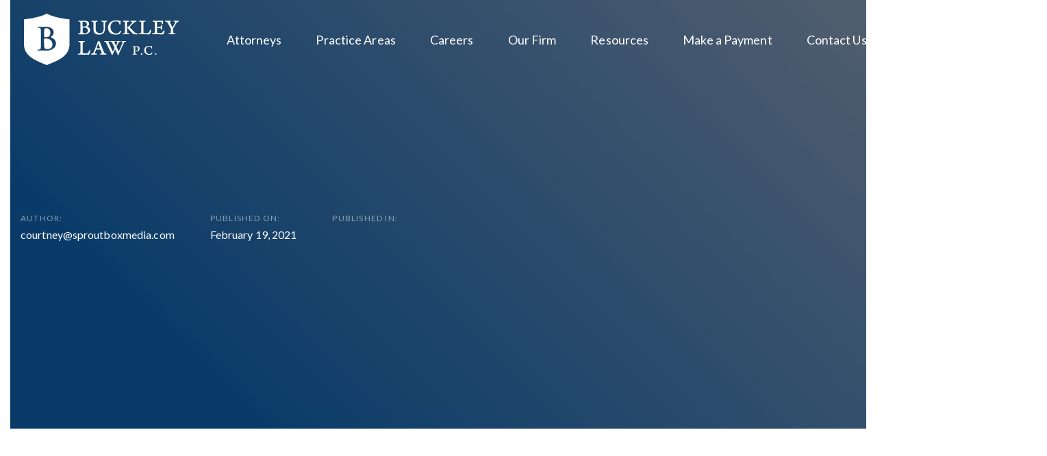

--- FILE ---
content_type: text/html; charset=UTF-8
request_url: https://www.buckley-law.com/practice-areas/attachment/grocery/
body_size: 17405
content:
<!DOCTYPE html>
<html lang="en-US">
<head >

	<meta charset="UTF-8">
	<meta name="viewport" content="width=device-width, initial-scale=1.0" />
	<meta http-equiv="X-UA-Compatible" content="IE=edge">
	<link rel="profile" href="https://gmpg.org/xfn/11">
	<meta name="mobile-web-app-capable" content="yes">
<meta name="apple-mobile-web-app-capable" content="yes">
<meta name="apple-mobile-web-app-title" content="Buckley Law P.C. - Full-Service Law Firm Serving Oregon and the Portland-Metro Region">
<link rel="pingback" href="https://www.buckley-law.com/xmlrpc.php" />
<meta name='robots' content='index, follow, max-image-preview:large, max-snippet:-1, max-video-preview:-1' />
	<style>img:is([sizes="auto" i], [sizes^="auto," i]) { contain-intrinsic-size: 3000px 1500px }</style>
	
	<!-- This site is optimized with the Yoast SEO plugin v26.6 - https://yoast.com/wordpress/plugins/seo/ -->
	<title>grocery - Buckley Law P.C.</title>
	<link rel="canonical" href="https://www.buckley-law.com/practice-areas/attachment/grocery/" />
	<meta property="og:locale" content="en_US" />
	<meta property="og:type" content="article" />
	<meta property="og:title" content="grocery - Buckley Law P.C." />
	<meta property="og:url" content="https://www.buckley-law.com/practice-areas/attachment/grocery/" />
	<meta property="og:site_name" content="Buckley Law P.C." />
	<meta name="twitter:card" content="summary_large_image" />
	<script type="application/ld+json" class="yoast-schema-graph">{"@context":"https://schema.org","@graph":[{"@type":"WebPage","@id":"https://www.buckley-law.com/practice-areas/attachment/grocery/","url":"https://www.buckley-law.com/practice-areas/attachment/grocery/","name":"grocery - Buckley Law P.C.","isPartOf":{"@id":"https://www.buckley-law.com/#website"},"primaryImageOfPage":{"@id":"https://www.buckley-law.com/practice-areas/attachment/grocery/#primaryimage"},"image":{"@id":"https://www.buckley-law.com/practice-areas/attachment/grocery/#primaryimage"},"thumbnailUrl":"https://www.buckley-law.com/wp-content/uploads/2021/02/grocery.svg","datePublished":"2021-02-19T22:42:06+00:00","breadcrumb":{"@id":"https://www.buckley-law.com/practice-areas/attachment/grocery/#breadcrumb"},"inLanguage":"en-US","potentialAction":[{"@type":"ReadAction","target":["https://www.buckley-law.com/practice-areas/attachment/grocery/"]}]},{"@type":"ImageObject","inLanguage":"en-US","@id":"https://www.buckley-law.com/practice-areas/attachment/grocery/#primaryimage","url":"https://www.buckley-law.com/wp-content/uploads/2021/02/grocery.svg","contentUrl":"https://www.buckley-law.com/wp-content/uploads/2021/02/grocery.svg","width":512,"height":512},{"@type":"BreadcrumbList","@id":"https://www.buckley-law.com/practice-areas/attachment/grocery/#breadcrumb","itemListElement":[{"@type":"ListItem","position":1,"name":"Home","item":"https://www.buckley-law.com/"},{"@type":"ListItem","position":2,"name":"Practice Areas","item":"https://www.buckley-law.com/practice-areas/"},{"@type":"ListItem","position":3,"name":"grocery"}]},{"@type":"WebSite","@id":"https://www.buckley-law.com/#website","url":"https://www.buckley-law.com/","name":"Buckley Law P.C.","description":"Full-Service Law Firm Serving Oregon and the Portland-Metro Region","potentialAction":[{"@type":"SearchAction","target":{"@type":"EntryPoint","urlTemplate":"https://www.buckley-law.com/?s={search_term_string}"},"query-input":{"@type":"PropertyValueSpecification","valueRequired":true,"valueName":"search_term_string"}}],"inLanguage":"en-US"}]}</script>
	<!-- / Yoast SEO plugin. -->


<link rel='dns-prefetch' href='//fonts.googleapis.com' />
<link rel="alternate" type="application/rss+xml" title="Buckley Law P.C. &raquo; Feed" href="https://www.buckley-law.com/feed/" />
<link rel="alternate" type="application/rss+xml" title="Buckley Law P.C. &raquo; Comments Feed" href="https://www.buckley-law.com/comments/feed/" />
<script type="text/javascript">
/* <![CDATA[ */
window._wpemojiSettings = {"baseUrl":"https:\/\/s.w.org\/images\/core\/emoji\/16.0.1\/72x72\/","ext":".png","svgUrl":"https:\/\/s.w.org\/images\/core\/emoji\/16.0.1\/svg\/","svgExt":".svg","source":{"concatemoji":"https:\/\/www.buckley-law.com\/wp-includes\/js\/wp-emoji-release.min.js?ver=6.8.3"}};
/*! This file is auto-generated */
!function(s,n){var o,i,e;function c(e){try{var t={supportTests:e,timestamp:(new Date).valueOf()};sessionStorage.setItem(o,JSON.stringify(t))}catch(e){}}function p(e,t,n){e.clearRect(0,0,e.canvas.width,e.canvas.height),e.fillText(t,0,0);var t=new Uint32Array(e.getImageData(0,0,e.canvas.width,e.canvas.height).data),a=(e.clearRect(0,0,e.canvas.width,e.canvas.height),e.fillText(n,0,0),new Uint32Array(e.getImageData(0,0,e.canvas.width,e.canvas.height).data));return t.every(function(e,t){return e===a[t]})}function u(e,t){e.clearRect(0,0,e.canvas.width,e.canvas.height),e.fillText(t,0,0);for(var n=e.getImageData(16,16,1,1),a=0;a<n.data.length;a++)if(0!==n.data[a])return!1;return!0}function f(e,t,n,a){switch(t){case"flag":return n(e,"\ud83c\udff3\ufe0f\u200d\u26a7\ufe0f","\ud83c\udff3\ufe0f\u200b\u26a7\ufe0f")?!1:!n(e,"\ud83c\udde8\ud83c\uddf6","\ud83c\udde8\u200b\ud83c\uddf6")&&!n(e,"\ud83c\udff4\udb40\udc67\udb40\udc62\udb40\udc65\udb40\udc6e\udb40\udc67\udb40\udc7f","\ud83c\udff4\u200b\udb40\udc67\u200b\udb40\udc62\u200b\udb40\udc65\u200b\udb40\udc6e\u200b\udb40\udc67\u200b\udb40\udc7f");case"emoji":return!a(e,"\ud83e\udedf")}return!1}function g(e,t,n,a){var r="undefined"!=typeof WorkerGlobalScope&&self instanceof WorkerGlobalScope?new OffscreenCanvas(300,150):s.createElement("canvas"),o=r.getContext("2d",{willReadFrequently:!0}),i=(o.textBaseline="top",o.font="600 32px Arial",{});return e.forEach(function(e){i[e]=t(o,e,n,a)}),i}function t(e){var t=s.createElement("script");t.src=e,t.defer=!0,s.head.appendChild(t)}"undefined"!=typeof Promise&&(o="wpEmojiSettingsSupports",i=["flag","emoji"],n.supports={everything:!0,everythingExceptFlag:!0},e=new Promise(function(e){s.addEventListener("DOMContentLoaded",e,{once:!0})}),new Promise(function(t){var n=function(){try{var e=JSON.parse(sessionStorage.getItem(o));if("object"==typeof e&&"number"==typeof e.timestamp&&(new Date).valueOf()<e.timestamp+604800&&"object"==typeof e.supportTests)return e.supportTests}catch(e){}return null}();if(!n){if("undefined"!=typeof Worker&&"undefined"!=typeof OffscreenCanvas&&"undefined"!=typeof URL&&URL.createObjectURL&&"undefined"!=typeof Blob)try{var e="postMessage("+g.toString()+"("+[JSON.stringify(i),f.toString(),p.toString(),u.toString()].join(",")+"));",a=new Blob([e],{type:"text/javascript"}),r=new Worker(URL.createObjectURL(a),{name:"wpTestEmojiSupports"});return void(r.onmessage=function(e){c(n=e.data),r.terminate(),t(n)})}catch(e){}c(n=g(i,f,p,u))}t(n)}).then(function(e){for(var t in e)n.supports[t]=e[t],n.supports.everything=n.supports.everything&&n.supports[t],"flag"!==t&&(n.supports.everythingExceptFlag=n.supports.everythingExceptFlag&&n.supports[t]);n.supports.everythingExceptFlag=n.supports.everythingExceptFlag&&!n.supports.flag,n.DOMReady=!1,n.readyCallback=function(){n.DOMReady=!0}}).then(function(){return e}).then(function(){var e;n.supports.everything||(n.readyCallback(),(e=n.source||{}).concatemoji?t(e.concatemoji):e.wpemoji&&e.twemoji&&(t(e.twemoji),t(e.wpemoji)))}))}((window,document),window._wpemojiSettings);
/* ]]> */
</script>
<style id='wp-emoji-styles-inline-css' type='text/css'>

	img.wp-smiley, img.emoji {
		display: inline !important;
		border: none !important;
		box-shadow: none !important;
		height: 1em !important;
		width: 1em !important;
		margin: 0 0.07em !important;
		vertical-align: -0.1em !important;
		background: none !important;
		padding: 0 !important;
	}
</style>
<link rel='stylesheet' id='wp-block-library-css' href='https://www.buckley-law.com/wp-includes/css/dist/block-library/style.min.css?ver=6.8.3' type='text/css' media='all' />
<style id='wp-block-library-theme-inline-css' type='text/css'>
.wp-block-audio :where(figcaption){color:#555;font-size:13px;text-align:center}.is-dark-theme .wp-block-audio :where(figcaption){color:#ffffffa6}.wp-block-audio{margin:0 0 1em}.wp-block-code{border:1px solid #ccc;border-radius:4px;font-family:Menlo,Consolas,monaco,monospace;padding:.8em 1em}.wp-block-embed :where(figcaption){color:#555;font-size:13px;text-align:center}.is-dark-theme .wp-block-embed :where(figcaption){color:#ffffffa6}.wp-block-embed{margin:0 0 1em}.blocks-gallery-caption{color:#555;font-size:13px;text-align:center}.is-dark-theme .blocks-gallery-caption{color:#ffffffa6}:root :where(.wp-block-image figcaption){color:#555;font-size:13px;text-align:center}.is-dark-theme :root :where(.wp-block-image figcaption){color:#ffffffa6}.wp-block-image{margin:0 0 1em}.wp-block-pullquote{border-bottom:4px solid;border-top:4px solid;color:currentColor;margin-bottom:1.75em}.wp-block-pullquote cite,.wp-block-pullquote footer,.wp-block-pullquote__citation{color:currentColor;font-size:.8125em;font-style:normal;text-transform:uppercase}.wp-block-quote{border-left:.25em solid;margin:0 0 1.75em;padding-left:1em}.wp-block-quote cite,.wp-block-quote footer{color:currentColor;font-size:.8125em;font-style:normal;position:relative}.wp-block-quote:where(.has-text-align-right){border-left:none;border-right:.25em solid;padding-left:0;padding-right:1em}.wp-block-quote:where(.has-text-align-center){border:none;padding-left:0}.wp-block-quote.is-large,.wp-block-quote.is-style-large,.wp-block-quote:where(.is-style-plain){border:none}.wp-block-search .wp-block-search__label{font-weight:700}.wp-block-search__button{border:1px solid #ccc;padding:.375em .625em}:where(.wp-block-group.has-background){padding:1.25em 2.375em}.wp-block-separator.has-css-opacity{opacity:.4}.wp-block-separator{border:none;border-bottom:2px solid;margin-left:auto;margin-right:auto}.wp-block-separator.has-alpha-channel-opacity{opacity:1}.wp-block-separator:not(.is-style-wide):not(.is-style-dots){width:100px}.wp-block-separator.has-background:not(.is-style-dots){border-bottom:none;height:1px}.wp-block-separator.has-background:not(.is-style-wide):not(.is-style-dots){height:2px}.wp-block-table{margin:0 0 1em}.wp-block-table td,.wp-block-table th{word-break:normal}.wp-block-table :where(figcaption){color:#555;font-size:13px;text-align:center}.is-dark-theme .wp-block-table :where(figcaption){color:#ffffffa6}.wp-block-video :where(figcaption){color:#555;font-size:13px;text-align:center}.is-dark-theme .wp-block-video :where(figcaption){color:#ffffffa6}.wp-block-video{margin:0 0 1em}:root :where(.wp-block-template-part.has-background){margin-bottom:0;margin-top:0;padding:1.25em 2.375em}
</style>
<style id='classic-theme-styles-inline-css' type='text/css'>
/*! This file is auto-generated */
.wp-block-button__link{color:#fff;background-color:#32373c;border-radius:9999px;box-shadow:none;text-decoration:none;padding:calc(.667em + 2px) calc(1.333em + 2px);font-size:1.125em}.wp-block-file__button{background:#32373c;color:#fff;text-decoration:none}
</style>
<style id='safe-svg-svg-icon-style-inline-css' type='text/css'>
.safe-svg-cover{text-align:center}.safe-svg-cover .safe-svg-inside{display:inline-block;max-width:100%}.safe-svg-cover svg{fill:currentColor;height:100%;max-height:100%;max-width:100%;width:100%}

</style>
<style id='global-styles-inline-css' type='text/css'>
:root{--wp--preset--aspect-ratio--square: 1;--wp--preset--aspect-ratio--4-3: 4/3;--wp--preset--aspect-ratio--3-4: 3/4;--wp--preset--aspect-ratio--3-2: 3/2;--wp--preset--aspect-ratio--2-3: 2/3;--wp--preset--aspect-ratio--16-9: 16/9;--wp--preset--aspect-ratio--9-16: 9/16;--wp--preset--color--black: #000000;--wp--preset--color--cyan-bluish-gray: #abb8c3;--wp--preset--color--white: #ffffff;--wp--preset--color--pale-pink: #f78da7;--wp--preset--color--vivid-red: #cf2e2e;--wp--preset--color--luminous-vivid-orange: #ff6900;--wp--preset--color--luminous-vivid-amber: #fcb900;--wp--preset--color--light-green-cyan: #7bdcb5;--wp--preset--color--vivid-green-cyan: #00d084;--wp--preset--color--pale-cyan-blue: #8ed1fc;--wp--preset--color--vivid-cyan-blue: #0693e3;--wp--preset--color--vivid-purple: #9b51e0;--wp--preset--gradient--vivid-cyan-blue-to-vivid-purple: linear-gradient(135deg,rgba(6,147,227,1) 0%,rgb(155,81,224) 100%);--wp--preset--gradient--light-green-cyan-to-vivid-green-cyan: linear-gradient(135deg,rgb(122,220,180) 0%,rgb(0,208,130) 100%);--wp--preset--gradient--luminous-vivid-amber-to-luminous-vivid-orange: linear-gradient(135deg,rgba(252,185,0,1) 0%,rgba(255,105,0,1) 100%);--wp--preset--gradient--luminous-vivid-orange-to-vivid-red: linear-gradient(135deg,rgba(255,105,0,1) 0%,rgb(207,46,46) 100%);--wp--preset--gradient--very-light-gray-to-cyan-bluish-gray: linear-gradient(135deg,rgb(238,238,238) 0%,rgb(169,184,195) 100%);--wp--preset--gradient--cool-to-warm-spectrum: linear-gradient(135deg,rgb(74,234,220) 0%,rgb(151,120,209) 20%,rgb(207,42,186) 40%,rgb(238,44,130) 60%,rgb(251,105,98) 80%,rgb(254,248,76) 100%);--wp--preset--gradient--blush-light-purple: linear-gradient(135deg,rgb(255,206,236) 0%,rgb(152,150,240) 100%);--wp--preset--gradient--blush-bordeaux: linear-gradient(135deg,rgb(254,205,165) 0%,rgb(254,45,45) 50%,rgb(107,0,62) 100%);--wp--preset--gradient--luminous-dusk: linear-gradient(135deg,rgb(255,203,112) 0%,rgb(199,81,192) 50%,rgb(65,88,208) 100%);--wp--preset--gradient--pale-ocean: linear-gradient(135deg,rgb(255,245,203) 0%,rgb(182,227,212) 50%,rgb(51,167,181) 100%);--wp--preset--gradient--electric-grass: linear-gradient(135deg,rgb(202,248,128) 0%,rgb(113,206,126) 100%);--wp--preset--gradient--midnight: linear-gradient(135deg,rgb(2,3,129) 0%,rgb(40,116,252) 100%);--wp--preset--font-size--small: 13px;--wp--preset--font-size--medium: 20px;--wp--preset--font-size--large: 36px;--wp--preset--font-size--x-large: 42px;--wp--preset--spacing--20: 0.44rem;--wp--preset--spacing--30: 0.67rem;--wp--preset--spacing--40: 1rem;--wp--preset--spacing--50: 1.5rem;--wp--preset--spacing--60: 2.25rem;--wp--preset--spacing--70: 3.38rem;--wp--preset--spacing--80: 5.06rem;--wp--preset--shadow--natural: 6px 6px 9px rgba(0, 0, 0, 0.2);--wp--preset--shadow--deep: 12px 12px 50px rgba(0, 0, 0, 0.4);--wp--preset--shadow--sharp: 6px 6px 0px rgba(0, 0, 0, 0.2);--wp--preset--shadow--outlined: 6px 6px 0px -3px rgba(255, 255, 255, 1), 6px 6px rgba(0, 0, 0, 1);--wp--preset--shadow--crisp: 6px 6px 0px rgba(0, 0, 0, 1);}:where(.is-layout-flex){gap: 0.5em;}:where(.is-layout-grid){gap: 0.5em;}body .is-layout-flex{display: flex;}.is-layout-flex{flex-wrap: wrap;align-items: center;}.is-layout-flex > :is(*, div){margin: 0;}body .is-layout-grid{display: grid;}.is-layout-grid > :is(*, div){margin: 0;}:where(.wp-block-columns.is-layout-flex){gap: 2em;}:where(.wp-block-columns.is-layout-grid){gap: 2em;}:where(.wp-block-post-template.is-layout-flex){gap: 1.25em;}:where(.wp-block-post-template.is-layout-grid){gap: 1.25em;}.has-black-color{color: var(--wp--preset--color--black) !important;}.has-cyan-bluish-gray-color{color: var(--wp--preset--color--cyan-bluish-gray) !important;}.has-white-color{color: var(--wp--preset--color--white) !important;}.has-pale-pink-color{color: var(--wp--preset--color--pale-pink) !important;}.has-vivid-red-color{color: var(--wp--preset--color--vivid-red) !important;}.has-luminous-vivid-orange-color{color: var(--wp--preset--color--luminous-vivid-orange) !important;}.has-luminous-vivid-amber-color{color: var(--wp--preset--color--luminous-vivid-amber) !important;}.has-light-green-cyan-color{color: var(--wp--preset--color--light-green-cyan) !important;}.has-vivid-green-cyan-color{color: var(--wp--preset--color--vivid-green-cyan) !important;}.has-pale-cyan-blue-color{color: var(--wp--preset--color--pale-cyan-blue) !important;}.has-vivid-cyan-blue-color{color: var(--wp--preset--color--vivid-cyan-blue) !important;}.has-vivid-purple-color{color: var(--wp--preset--color--vivid-purple) !important;}.has-black-background-color{background-color: var(--wp--preset--color--black) !important;}.has-cyan-bluish-gray-background-color{background-color: var(--wp--preset--color--cyan-bluish-gray) !important;}.has-white-background-color{background-color: var(--wp--preset--color--white) !important;}.has-pale-pink-background-color{background-color: var(--wp--preset--color--pale-pink) !important;}.has-vivid-red-background-color{background-color: var(--wp--preset--color--vivid-red) !important;}.has-luminous-vivid-orange-background-color{background-color: var(--wp--preset--color--luminous-vivid-orange) !important;}.has-luminous-vivid-amber-background-color{background-color: var(--wp--preset--color--luminous-vivid-amber) !important;}.has-light-green-cyan-background-color{background-color: var(--wp--preset--color--light-green-cyan) !important;}.has-vivid-green-cyan-background-color{background-color: var(--wp--preset--color--vivid-green-cyan) !important;}.has-pale-cyan-blue-background-color{background-color: var(--wp--preset--color--pale-cyan-blue) !important;}.has-vivid-cyan-blue-background-color{background-color: var(--wp--preset--color--vivid-cyan-blue) !important;}.has-vivid-purple-background-color{background-color: var(--wp--preset--color--vivid-purple) !important;}.has-black-border-color{border-color: var(--wp--preset--color--black) !important;}.has-cyan-bluish-gray-border-color{border-color: var(--wp--preset--color--cyan-bluish-gray) !important;}.has-white-border-color{border-color: var(--wp--preset--color--white) !important;}.has-pale-pink-border-color{border-color: var(--wp--preset--color--pale-pink) !important;}.has-vivid-red-border-color{border-color: var(--wp--preset--color--vivid-red) !important;}.has-luminous-vivid-orange-border-color{border-color: var(--wp--preset--color--luminous-vivid-orange) !important;}.has-luminous-vivid-amber-border-color{border-color: var(--wp--preset--color--luminous-vivid-amber) !important;}.has-light-green-cyan-border-color{border-color: var(--wp--preset--color--light-green-cyan) !important;}.has-vivid-green-cyan-border-color{border-color: var(--wp--preset--color--vivid-green-cyan) !important;}.has-pale-cyan-blue-border-color{border-color: var(--wp--preset--color--pale-cyan-blue) !important;}.has-vivid-cyan-blue-border-color{border-color: var(--wp--preset--color--vivid-cyan-blue) !important;}.has-vivid-purple-border-color{border-color: var(--wp--preset--color--vivid-purple) !important;}.has-vivid-cyan-blue-to-vivid-purple-gradient-background{background: var(--wp--preset--gradient--vivid-cyan-blue-to-vivid-purple) !important;}.has-light-green-cyan-to-vivid-green-cyan-gradient-background{background: var(--wp--preset--gradient--light-green-cyan-to-vivid-green-cyan) !important;}.has-luminous-vivid-amber-to-luminous-vivid-orange-gradient-background{background: var(--wp--preset--gradient--luminous-vivid-amber-to-luminous-vivid-orange) !important;}.has-luminous-vivid-orange-to-vivid-red-gradient-background{background: var(--wp--preset--gradient--luminous-vivid-orange-to-vivid-red) !important;}.has-very-light-gray-to-cyan-bluish-gray-gradient-background{background: var(--wp--preset--gradient--very-light-gray-to-cyan-bluish-gray) !important;}.has-cool-to-warm-spectrum-gradient-background{background: var(--wp--preset--gradient--cool-to-warm-spectrum) !important;}.has-blush-light-purple-gradient-background{background: var(--wp--preset--gradient--blush-light-purple) !important;}.has-blush-bordeaux-gradient-background{background: var(--wp--preset--gradient--blush-bordeaux) !important;}.has-luminous-dusk-gradient-background{background: var(--wp--preset--gradient--luminous-dusk) !important;}.has-pale-ocean-gradient-background{background: var(--wp--preset--gradient--pale-ocean) !important;}.has-electric-grass-gradient-background{background: var(--wp--preset--gradient--electric-grass) !important;}.has-midnight-gradient-background{background: var(--wp--preset--gradient--midnight) !important;}.has-small-font-size{font-size: var(--wp--preset--font-size--small) !important;}.has-medium-font-size{font-size: var(--wp--preset--font-size--medium) !important;}.has-large-font-size{font-size: var(--wp--preset--font-size--large) !important;}.has-x-large-font-size{font-size: var(--wp--preset--font-size--x-large) !important;}
:where(.wp-block-post-template.is-layout-flex){gap: 1.25em;}:where(.wp-block-post-template.is-layout-grid){gap: 1.25em;}
:where(.wp-block-columns.is-layout-flex){gap: 2em;}:where(.wp-block-columns.is-layout-grid){gap: 2em;}
:root :where(.wp-block-pullquote){font-size: 1.5em;line-height: 1.6;}
</style>
<link rel='stylesheet' id='contact-form-7-css' href='https://www.buckley-law.com/wp-content/plugins/contact-form-7/includes/css/styles.css?ver=6.1.4' type='text/css' media='all' />
<link rel='stylesheet' id='wpcf7-redirect-script-frontend-css' href='https://www.buckley-law.com/wp-content/plugins/wpcf7-redirect/build/assets/frontend-script.css?ver=2c532d7e2be36f6af233' type='text/css' media='all' />
<link rel='stylesheet' id='js_composer_front-css' href='https://www.buckley-law.com/wp-content/plugins/js_composer/assets/css/js_composer.min.css?ver=8.0.1' type='text/css' media='all' />
<link rel='stylesheet' id='ave-core-css' href='https://www.buckley-law.com/wp-content/plugins/ave-core/assets/css/ave-core.min.css?ver=6.8.3' type='text/css' media='all' />
<link rel='stylesheet' id='liquid-icons-css' href='https://www.buckley-law.com/wp-content/themes/ave/assets/vendors/liquid-icon/liquid-icon.min.css' type='text/css' media='all' />
<link rel='stylesheet' id='font-awesome-css' href='https://www.buckley-law.com/wp-content/themes/ave/assets/vendors/font-awesome/css/font-awesome.min.css' type='text/css' media='all' />
<link rel='stylesheet' id='bootstrap-css' href='https://www.buckley-law.com/wp-content/themes/ave/assets/vendors/bootstrap/css/bootstrap.min.css' type='text/css' media='all' />
<link rel='stylesheet' id='jquery-ui-css' href='https://www.buckley-law.com/wp-content/themes/ave/assets/vendors/jquery-ui/jquery-ui.css' type='text/css' media='all' />
<link rel='stylesheet' id='fresco-css' href='https://www.buckley-law.com/wp-content/themes/ave/assets/vendors/fresco/css/fresco.css' type='text/css' media='all' />
<link rel='stylesheet' id='lity-css' href='https://www.buckley-law.com/wp-content/themes/ave/assets/vendors/lity/lity.min.css' type='text/css' media='all' />
<link rel='stylesheet' id='liquid-base-css' href='https://www.buckley-law.com/wp-content/themes/ave/style.css' type='text/css' media='all' />
<link rel='stylesheet' id='liquid-theme-css' href='https://www.buckley-law.com/wp-content/themes/ave/assets/css/theme.min.css' type='text/css' media='all' />
<link rel='stylesheet' id='js_composer_custom_css-css' href='//www.buckley-law.com/wp-content/uploads/js_composer/custom.css?ver=8.0.1' type='text/css' media='all' />
<link rel='stylesheet' id='child-one-style-css' href='https://www.buckley-law.com/wp-content/themes/ave-child/style.css?ver=6.8.3' type='text/css' media='all' />
<link rel='stylesheet' id='redux-google-fonts-liquid_one_opt-css' href='https://fonts.googleapis.com/css?family=Lato%3A400%7CPoppins%3A400%7CEB+Garamond%3A400%7CMontserrat%3A300%2C600%2C500&#038;subset=latin&#038;ver=6.8.3' type='text/css' media='all' />
<link rel='stylesheet' id='liquid-generated-responsive-css' href='//www.buckley-law.com/wp-content/uploads/liquid-styles/liquid-responsive-100.css?timestamp=1725399740&#038;ver=6.8.3' type='text/css' media='all' />
<script type="text/javascript" src="https://www.buckley-law.com/wp-includes/js/jquery/jquery.min.js?ver=3.7.1" id="jquery-core-js"></script>
<script type="text/javascript" src="https://www.buckley-law.com/wp-includes/js/jquery/jquery-migrate.min.js?ver=3.4.1" id="jquery-migrate-js"></script>
<script type="text/javascript" src="https://www.buckley-law.com/wp-content/themes/ave/assets/vendors/inline.js?ver=1.0" id="color-variable-js"></script>
<script type="text/javascript" id="color-variable-js-after">
/* <![CDATA[ */
function testCSSVariables(){var e="rgb(255, 198, 0)",o=document.createElement("span");o.style.setProperty("--color",e),o.style.setProperty("background","var(--color)"),document.body.appendChild(o);var r=getComputedStyle(o).backgroundColor===e;return document.body.removeChild(o),r};
/* ]]> */
</script>
<script type="text/javascript" src="https://www.buckley-law.com/wp-content/plugins/ave-core/shortcodes/blog/script.min.js?ver=6.8.3" id="ld_blog_script-js"></script>
<script></script><link rel="https://api.w.org/" href="https://www.buckley-law.com/wp-json/" /><link rel="alternate" title="JSON" type="application/json" href="https://www.buckley-law.com/wp-json/wp/v2/media/6964" /><link rel="EditURI" type="application/rsd+xml" title="RSD" href="https://www.buckley-law.com/xmlrpc.php?rsd" />
<link rel='shortlink' href='https://www.buckley-law.com/?p=6964' />
<link rel="alternate" title="oEmbed (JSON)" type="application/json+oembed" href="https://www.buckley-law.com/wp-json/oembed/1.0/embed?url=https%3A%2F%2Fwww.buckley-law.com%2Fpractice-areas%2Fattachment%2Fgrocery%2F" />
<link rel="alternate" title="oEmbed (XML)" type="text/xml+oembed" href="https://www.buckley-law.com/wp-json/oembed/1.0/embed?url=https%3A%2F%2Fwww.buckley-law.com%2Fpractice-areas%2Fattachment%2Fgrocery%2F&#038;format=xml" />
<link rel="apple-touch-icon" sizes="180x180" href="/wp-content/uploads/fbrfg/apple-touch-icon.png?v=wAM89m3bel">
<link rel="icon" type="image/png" sizes="32x32" href="/wp-content/uploads/fbrfg/favicon-32x32.png?v=wAM89m3bel">
<link rel="icon" type="image/png" sizes="16x16" href="/wp-content/uploads/fbrfg/favicon-16x16.png?v=wAM89m3bel">
<link rel="manifest" href="/wp-content/uploads/fbrfg/site.webmanifest?v=wAM89m3bel">
<link rel="mask-icon" href="/wp-content/uploads/fbrfg/safari-pinned-tab.svg?v=wAM89m3bel" color="#003768">
<link rel="shortcut icon" href="/wp-content/uploads/fbrfg/favicon.ico?v=wAM89m3bel">
<meta name="msapplication-TileColor" content="#2b5797">
<meta name="msapplication-config" content="/wp-content/uploads/fbrfg/browserconfig.xml?v=wAM89m3bel">
<meta name="theme-color" content="#003768">
	<link rel="shortcut icon" href="http://www.buckley-law.com/wp-content/uploads/2021/02/Favicon.png" />
	<script type="text/javascript">
				window.liquidParams = {mobileNavBreakpoint:991
				}	
			  </script><style type="text/css">.recentcomments a{display:inline !important;padding:0 !important;margin:0 !important;}</style><meta name="generator" content="Powered by WPBakery Page Builder - drag and drop page builder for WordPress."/>
<meta name="generator" content="Powered by Slider Revolution 6.7.40 - responsive, Mobile-Friendly Slider Plugin for WordPress with comfortable drag and drop interface." />
<script>function setREVStartSize(e){
			//window.requestAnimationFrame(function() {
				window.RSIW = window.RSIW===undefined ? window.innerWidth : window.RSIW;
				window.RSIH = window.RSIH===undefined ? window.innerHeight : window.RSIH;
				try {
					var pw = document.getElementById(e.c).parentNode.offsetWidth,
						newh;
					pw = pw===0 || isNaN(pw) || (e.l=="fullwidth" || e.layout=="fullwidth") ? window.RSIW : pw;
					e.tabw = e.tabw===undefined ? 0 : parseInt(e.tabw);
					e.thumbw = e.thumbw===undefined ? 0 : parseInt(e.thumbw);
					e.tabh = e.tabh===undefined ? 0 : parseInt(e.tabh);
					e.thumbh = e.thumbh===undefined ? 0 : parseInt(e.thumbh);
					e.tabhide = e.tabhide===undefined ? 0 : parseInt(e.tabhide);
					e.thumbhide = e.thumbhide===undefined ? 0 : parseInt(e.thumbhide);
					e.mh = e.mh===undefined || e.mh=="" || e.mh==="auto" ? 0 : parseInt(e.mh,0);
					if(e.layout==="fullscreen" || e.l==="fullscreen")
						newh = Math.max(e.mh,window.RSIH);
					else{
						e.gw = Array.isArray(e.gw) ? e.gw : [e.gw];
						for (var i in e.rl) if (e.gw[i]===undefined || e.gw[i]===0) e.gw[i] = e.gw[i-1];
						e.gh = e.el===undefined || e.el==="" || (Array.isArray(e.el) && e.el.length==0)? e.gh : e.el;
						e.gh = Array.isArray(e.gh) ? e.gh : [e.gh];
						for (var i in e.rl) if (e.gh[i]===undefined || e.gh[i]===0) e.gh[i] = e.gh[i-1];
											
						var nl = new Array(e.rl.length),
							ix = 0,
							sl;
						e.tabw = e.tabhide>=pw ? 0 : e.tabw;
						e.thumbw = e.thumbhide>=pw ? 0 : e.thumbw;
						e.tabh = e.tabhide>=pw ? 0 : e.tabh;
						e.thumbh = e.thumbhide>=pw ? 0 : e.thumbh;
						for (var i in e.rl) nl[i] = e.rl[i]<window.RSIW ? 0 : e.rl[i];
						sl = nl[0];
						for (var i in nl) if (sl>nl[i] && nl[i]>0) { sl = nl[i]; ix=i;}
						var m = pw>(e.gw[ix]+e.tabw+e.thumbw) ? 1 : (pw-(e.tabw+e.thumbw)) / (e.gw[ix]);
						newh =  (e.gh[ix] * m) + (e.tabh + e.thumbh);
					}
					var el = document.getElementById(e.c);
					if (el!==null && el) el.style.height = newh+"px";
					el = document.getElementById(e.c+"_wrapper");
					if (el!==null && el) {
						el.style.height = newh+"px";
						el.style.display = "block";
					}
				} catch(e){
					console.log("Failure at Presize of Slider:" + e)
				}
			//});
		  };</script>
<!-- Google tag (gtag.js) -->
<script async src="https://www.googletagmanager.com/gtag/js?id=G-B01PFV8E9V"></script>
<script>
  window.dataLayer = window.dataLayer || [];
  function gtag(){dataLayer.push(arguments);}
  gtag('js', new Date());

  gtag('config', 'G-B01PFV8E9V');
</script><style id='liquid-stylesheet-inline-css' type='text/css'>:root{--color-primary:#4762ff;--color-gradient-start:#4762ff;--color-gradient-stop:#ff798e;}.woocommerce ul.products, .woocommerce-page ul.products{margin-left:-15px;margin-right:-15px;}.woocommerce ul.products li.product, .woocommerce-page ul.products li.product{padding-left:15px;padding-right:15px;}body{font-family:Lato;font-weight:400;line-height:1.8em;letter-spacing:0.1px;font-size:17px;color:#33373b;}body.single-post .blog-single-title{font-family:inherit;}body.single-post .content{font-family:inherit;}.h1,h1{font-family:EB Garamond;font-weight:400;line-height:1em;letter-spacing:-1px;font-size:100px;color:#003768;}.h2,h2{font-family:EB Garamond;line-height:1em;letter-spacing:0px;font-size:60px;color:#003768;}.h3,h3{font-family:Montserrat;font-weight:300;line-height:1.3em;font-size:32px;color:#003768;}.h4,h4{font-family:Montserrat;font-weight:600;line-height:1.5em;letter-spacing:2px;font-size:16px;color:#33373b;}.h5,h5{font-family:Montserrat;font-weight:600;line-height:1.5em;letter-spacing:2px;font-size:15px;color:#33373b;}.h6,h6{font-family:Montserrat;font-weight:500;line-height:1.5;font-size:18px;color:#003768;}.titlebar-inner h1{font-size:80px;line-height:1.15em;}.titlebar-inner p{font-size:120px;line-height:120px;letter-spacing:1.15em;}.titlebar-inner{padding-top:75px;padding-bottom:75px;}.titlebar{background-color:transparent;background-image:url( http://www.buckley-law.com/wp-content/uploads/2018/09/bg-1-min.jpg);background-size:cover;background-position:center top;}.titlebar > .titlebar-overlay.ld-overlay{background:linear-gradient(65deg, rgb(29,225,209) 0%, rgba(137, 135, 226, 0.084) 100%);}@media ( min-width: 992px ){.main-header .is-stuck{background:rgb(255, 255, 255) !important;}.mainbar-wrap.is-stuck .social-icon:not(.branded):not(.branded-text) a, .mainbar-wrap.is-stuck .header-module .ld-module-trigger, .mainbar-wrap.is-stuck .main-nav > li > a, .mainbar-wrap.is-stuck .ld-module-search-visible-form .ld-search-form input, .mainbar-wrap.is-stuck .header-module .lqd-custom-menu > li > a{color:rgb(0, 55, 104) !important;}.mainbar-wrap.is-stuck .mainbar-wrap.is-stuck .header-module .nav-trigger .bar{background-color:rgb(0, 55, 104) !important;}.mainbar-wrap.is-stuck .header-module .ld-module-trigger-icon, .mainbar-wrap.is-stuck .header-module .ld-module-trigger-txt{color:inherit !important;}.mainbar-wrap.is-stuck .ld-module-search-visible-form .ld-search-form input{border-color:rgb(0, 55, 104) !important;}.mainbar-wrap.is-stuck .social-icon:not(.branded):not(.branded-text) a:hover, .mainbar-wrap.is-stuck .main-nav > li > a:hover, .mainbar-wrap.is-stuck .header-module .lqd-custom-menu > li > a:hover{color:rgba(0, 55, 104, 0.7) !important;}}@media screen and (max-width: 991px){.main-header .navbar-header{background:rgb(255, 255, 255);}.main-header .ld-module-trigger, .main-header .ld-search-form .input-icon{color:rgb(0, 55, 104);}.main-header .nav-trigger .bar{background-color:rgb(0, 55, 104);}body[data-mobile-nav-style=classic] .navbar-collapse, body[data-mobile-nav-style=minimal] .navbar-collapse{background:rgb(0, 55, 104);color:rgb(233, 244, 245);}ul.nav.main-nav > li > a, ul.nav.main-nav > li > a:hover, .main-nav .children > li.active > a, .main-nav .children > li.current-menu-item > a, .main-nav .children > li.current-menu-ancestor > a, .main-nav .children > li:hover > a, .nav-item-children > li.active > a, .nav-item-children > li.current-menu-item > a, .nav-item-children > li.current-menu-ancestor > a, .nav-item-children > li:hover > a{color:inherit !important;}}</style><noscript><style> .wpb_animate_when_almost_visible { opacity: 1; }</style></noscript><style type="text/css" data-type="vc_shortcodes-custom-css">.vc_custom_1619561513222{padding-right: 20px !important;padding-left: 20px !important;}</style><style type="text/css" data-type="vc_shortcodes-custom-css">.vc_custom_1627491306307{padding-top: 60px !important;padding-bottom: 60px !important;}.vc_custom_1627490815144{margin-top: 40px !important;}.vc_custom_1747252969032{margin-bottom: 30px !important;}.vc_custom_1689782713504{margin-bottom: 0px !important;}</style>
</head>

<body class="attachment wp-singular attachment-template-default single single-attachment postid-6964 attachmentid-6964 attachment-svg+xml wp-embed-responsive wp-theme-ave wp-child-theme-ave-child blog-single-default blog-single-post-has-not-thumbnail post-has-no-content site-wide-layout lazyload-enabled wpb-js-composer js-comp-ver-8.0.1 vc_responsive" dir="ltr" itemscope="itemscope" itemtype="http://schema.org/WebPage" data-mobile-nav-style="minimal" data-mobile-nav-scheme="custom" data-mobile-nav-trigger-alignment="right" data-mobile-header-scheme="custom" data-mobile-secondary-bar="false" data-mobile-logo-alignment="default">

	
	<script type="text/javascript">
				(function() {
					if(!testCSSVariables()){var script=document.createElement("script"),body=document.querySelector("body");script.onreadystatechange = function () { if (this.readyState == 'complete' || this.readyState == 'loaded') { cssVars(); } };script.onload = function() { cssVars(); };script.src="assets/vendors/css-vars-ponyfill.min.js",body.insertBefore(script,body.lastChild);};
				}());
			</script><div><span class="screen-reader-text">Skip links</span><ul class="liquid-skip-link screen-reader-text"><li><a href="#primary" class="screen-reader-shortcut"> Skip to primary navigation</a></li><li><a href="#content" class="screen-reader-shortcut"> Skip to content</a></li></ul></div>

	<div id="wrap">

		<header class="header site-header main-header main-header-overlay" data-react-to-megamenu="true" data-sticky-header="true" id="header" itemscope="itemscope" itemtype="http://schema.org/WPHeader">
<div  class="secondarybar-wrap  " >	<div class="container secondarybar-container">		<div class="secondarybar">			<div class="row secondarybar-row align-items-center"><div  class="col vc_col-sm-3  "></div><div  class="col vc_col-sm-9  "></div>			</div><!-- /.row secondarybar-row -->		</div><!-- /.secondarybar -->	</div><!-- /.container --></div><!-- /.secondarybar-wrap --><div  class="mainbar-wrap  vc_custom_1619561513222 " ><span class="megamenu-hover-bg"></span>	<div class="container-fluid mainbar-container">		<div class="mainbar">			<div class="row mainbar-row align-items-lg-stretch"><div  class="col-auto vc_col-sm-3  "><style>.navbar-brand{padding-top:30px;padding-right:0px;padding-bottom:30px;padding-left:0px;}</style>
<div id="ld_header_image_69704275915be" class="navbar-header ld_header_image_69704275915be">

	<a class="navbar-brand" href="https://www.buckley-law.com/" rel="home"><span class="navbar-brand-inner"><img class="logo-light" src="https://www.buckley-law.com/wp-content/uploads/2021/02/Logo-Light.svg" alt="Buckley Law P.C."  /> <img class="logo-dark" src="http://www.buckley-law.com/wp-content/uploads/2021/02/Logo-Dark.svg" alt="Buckley Law P.C."  />  <img class="logo-sticky" src="http://www.buckley-law.com/wp-content/uploads/2021/02/Logo-Dark.svg" alt="Buckley Law P.C."  /> <img class="mobile-logo-default" src="http://www.buckley-law.com/wp-content/uploads/2021/02/Logo-Dark.svg" alt="Buckley Law P.C."  /><img class="logo-default" src="http://www.buckley-law.com/wp-content/uploads/2021/02/Logo-Light.svg" alt="Buckley Law P.C."  /></span></a>	<button type="button" class="navbar-toggle collapsed nav-trigger style-mobile" data-toggle="collapse" data-target="#main-header-collapse" aria-expanded="false" data-changeclassnames='{ "html": "mobile-nav-activated overflow-hidden" }'>
				<span class="sr-only">Toggle navigation</span>
				<span class="bars">
					<span class="bar"></span>
					<span class="bar"></span>
					<span class="bar"></span>
				</span>
			</button>	
</div><!-- /.navbar-header --></div><div  class="col vc_col-sm-9   text-right"><div class="collapse navbar-collapse ld_header_collapsed_69704275918c3" id="main-header-collapse">
	<style>.ld_header_menu_6970427591be3.main-nav > li > a{font-size:18px;font-weight:500;color:rgb(255, 255, 255);}.ld_header_menu_6970427591be3.main-nav > li > a:hover{color:rgba(255, 255, 255, 0.7);}</style><ul id="primary-nav" class="main-nav ld_header_menu_6970427591be3 main-nav-hover-default nav align-items-lg-stretch justify-content-lg-end" data-submenu-options='{"toggleType":"fade","handler":"mouse-in-out"}' ><li id="menu-item-7389" class="menu-item menu-item-type-post_type menu-item-object-page megamenu menu-item-has-children menu-item-7389"><a href="https://www.buckley-law.com/attorneys/"><span class="link-icon"></span><span class="link-txt"><span class="link-ext"></span><span class="txt">Attorneys<span class="submenu-expander"> <i class="fa fa-angle-down"></i> </span></span></span></a><style type="text/css" data-type="vc_shortcodes-custom-css">.vc_custom_1627493237446{margin-top: -10px !important;margin-left: 0px !important;padding-top: 0px !important;padding-right: 0px !important;padding-bottom: 0px !important;padding-left: 0px !important;background-color: #ffffff !important;}.vc_custom_1627496519868{padding-top: 50px !important;padding-right: 35px !important;padding-bottom: 50px !important;padding-left: 35px !important;background-image: url(http://www.buckley-law.com/wp-content/uploads/2021/02/Attorney-Walking.jpg?id=6886) !important;background-position: center !important;background-repeat: no-repeat !important;background-size: cover !important;}.vc_custom_1613674727314{margin-bottom: 0px !important;}.vc_custom_1627496883563{margin-right: 0px !important;margin-left: 0px !important;}.vc_custom_1627496640918{margin-bottom: 0px !important;}.vc_custom_1613688833370{margin-bottom: 0px !important;}.vc_custom_1619544291839{margin-bottom: 0px !important;}</style><div class="nav-item-children"><div class="lqd-megamenu-rows-wrap megamenu-container container" ><section data-bg-image="url" class="vc_row wpb_row vc_row-fluid megamenu-inner-row vc_custom_1627493237446 row-contains-padding-top row-contains-padding-bottom liquid-row-shadowbox-697042759bbc1 vc_row-has-fill vc_row-has-bg vc_row-o-equal-height vc_row-o-content-top vc_row-flex"><div class="ld-container container"><div class="row ld-row"><div class="image wpb_column vc_column_container vc_col-sm-12 vc_col-lg-4 vc_col-md-3 vc_hidden-md vc_hidden-sm vc_hidden-xs liquid-column-69704275a269a vc_col-has-fill"><div class="vc_column-inner"><div class="wpb_wrapper vc_custom_1627496519868"   style="background-position:right top !important;"><div class="liquid-column-overlay" style="background:linear-gradient(-135deg, rgba(0, 55, 104, 0) 0%, rgba(0, 55, 104, 0.6) 100%)"></div><div class="wpb_wrapper-inner">
	<div class="wpb_text_column wpb_content_element vc_custom_1613674727314" >
		<div class="wpb_wrapper">
			<h2>Attorneys</h2>

		</div>
	</div>
</div></div></div></div><style>@media (min-width: 992px) { .liquid-column-responsive-69704275a2a49 > .vc_column-inner > .wpb_wrapper {padding-top:50px !important; padding-right:35px !important; padding-bottom:50px !important; padding-left:45px !important;  }  } </style><div class="megamenu-column wpb_column vc_column_container vc_col-sm-12 vc_col-lg-8 vc_col-md-12 liquid-column-69704275a2a46 liquid-column-responsive-69704275a2a49"><div class="vc_column-inner"><div class="wpb_wrapper "   ><div class="wpb_wrapper-inner"><div class="vc_row wpb_row vc_inner vc_row-fluid liquid-row-shadowbox-69704275a39cb vc_column-gap-0 vc_row-o-equal-height vc_row-o-content-middle vc_row-flex"><div class="wpb_column vc_column_container vc_col-sm-12 vc_hidden-lg vc_col-md-6 vc_hidden-sm vc_hidden-xs liquid-column-69704275a8803"><div class="vc_column-inner"><div class="wpb_wrapper "  ><div class="wpb_wrapper-inner">
	<div class="wpb_text_column wpb_content_element vc_custom_1627496640918" >
		<div class="wpb_wrapper">
			<h2 class="dark">Attorneys</h2>

		</div>
	</div>
</div></div></div></div><div class="wpb_column vc_column_container vc_col-sm-1 vc_col-lg-6 vc_col-md-12 vc_hidden-md vc_hidden-sm vc_hidden-xs liquid-column-69704275a8a2c"><div class="vc_column-inner"><div class="wpb_wrapper "  ><div class="wpb_wrapper-inner">
	<div class="wpb_text_column wpb_content_element vc_custom_1613688833370" >
		<div class="wpb_wrapper">
			<h4>Our clients trust us to guide them in achieving success.</h4>

		</div>
	</div>
</div></div></div></div><style>@media (min-width: 1200px) { .liquid-column-responsive-69704275a8b79 > .vc_column-inner > .wpb_wrapper {margin-top:0px !important;  }  } </style><div class="mobile-right wpb_column vc_column_container vc_col-sm-6 vc_col-lg-6 vc_col-md-6 vc_hidden-sm vc_hidden-xs text-right liquid-column-69704275a8b77 liquid-column-responsive-69704275a8b79"><div class="vc_column-inner"><div class="wpb_wrapper "  ><div class="wpb_wrapper-inner"><style>.ld_button_69704275a8c97.btn-icon-solid .btn-icon{background:rgb(233, 244, 245);}.ld_button_69704275a8c97.btn-icon-circle.btn-icon-ripple .btn-icon:before{border-color:rgb(233, 244, 245);}.ld_button_69704275a8c97.btn-icon-solid:hover .btn-icon{background:rgb(255, 255, 255);}.ld_button_69704275a8c97 .btn-icon{font-size:14px;margin-left:15px !important;}.ld_button_69704275a8c97{background-color:rgb(233, 244, 245);border-color:rgb(233, 244, 245);color:rgb(0, 55, 104);font-size:16px !important;}.ld_button_69704275a8c97:hover{background-color:rgb(255, 255, 255);border-color:rgb(255, 255, 255);color:rgb(0, 55, 104);}.ld_button_69704275a8c97 .btn-gradient-bg-hover{background:-webkit-linear-gradient(to right, rgb(255, 255, 255) 0%, rgb(255, 255, 255) 100%);background:linear-gradient(to right, rgb(255, 255, 255) 0%, rgb(255, 255, 255) 100%);}.ld_button_69704275a8c97 .btn-gradient-border defs stop:first-child{stop-color:rgb(233, 244, 245);}.ld_button_69704275a8c97 .btn-gradient-border defs stop:last-child{stop-color:rgb(233, 244, 245);}.ld_button_69704275a8c97:hover .btn-gradient-border defs stop:first-child{stop-color:rgb(255, 255, 255);}.ld_button_69704275a8c97:hover .btn-gradient-border defs stop:last-child{stop-color:rgb(255, 255, 255);}.ld_button_69704275a8c97.btn-bordered:hover{border-color:rgb(0, 55, 104);}</style><a href="http://www.buckley-law.com/attorneys/" title="Attorneys" class="btn btn-solid btn-sm circle btn-bordered border-thin ld_button_69704275a8c97 vc_custom_1619544291839">
	<span>
		
					<span class="btn-txt">Meet Our Attorneys</span>
			
	<span class="btn-icon"><i class="icon-arrow-right-material"></i></span>			</span>
</a>
</div></div></div></div></div><style>@media (min-width: 992px) { .liquid-row-responsive-69704275a9ead {padding-top:70px !important;  }  } @media (min-width: 1200px) { .liquid-row-responsive-69704275a9ead {padding-top:60px !important;  }  }  </style><div class="vc_row wpb_row vc_inner vc_row-fluid vc_custom_1627496883563 liquid-row-responsive-69704275a9ead liquid-row-shadowbox-69704275a9ec4 vc_column-gap-0"><style>@media (min-width: 992px) { .liquid-column-responsive-69704275aa031 > .vc_column-inner > .wpb_wrapper {margin-right:40px !important;  }  } </style><div class="wpb_column vc_column_container vc_col-sm-12 vc_col-md-4 liquid-column-69704275aa02f liquid-column-responsive-69704275aa031"><div class="vc_column-inner"><div class="wpb_wrapper "  ><div class="wpb_wrapper-inner"><style>.ld_custom_menu_69704275aa128 > li{margin-bottom:12px;}.ld_custom_menu_69704275aa128 > li > a,.ld_custom_menu_69704275aa128 ul > li > a{color:rgb(0, 55, 104);}.ld_custom_menu_69704275aa128 > li > a:hover, .ld_custom_menu_69704275aa128 ul > li > a:hover, .ld_custom_menu_69704275aa128 li.is-active > a, .ld_custom_menu_69704275aa128 li.current-menu-item > a{color:rgba(0, 55, 104, 0.6);}</style>
<ul id="ld_custom_menu_69704275aa128" class="lqd-custom-menu reset-ul   ld_custom_menu_69704275aa128"><li id="menu-item-13411" class="menu-item menu-item-type-post_type menu-item-object-page menu-item-13411"><a href="https://www.buckley-law.com/mollybecker/">Molly Becker</a></li>
<li id="menu-item-12260" class="menu-item menu-item-type-post_type menu-item-object-page menu-item-12260"><a href="https://www.buckley-law.com/aaronbell/">Aaron Bell</a></li>
<li id="menu-item-7596" class="menu-item menu-item-type-post_type menu-item-object-page menu-item-7596"><a href="https://www.buckley-law.com/william-gaar/">William E. Gaar</a></li>
<li id="menu-item-14449" class="menu-item menu-item-type-post_type menu-item-object-page menu-item-14449"><a href="https://www.buckley-law.com/layla-mclean/">Layla Kailani Maka’ui McLean</a></li>
<li id="menu-item-14450" class="menu-item menu-item-type-post_type menu-item-object-page menu-item-14450"><a href="https://www.buckley-law.com/martin-medeiros/">Martin Medeiros</a></li>
<li id="menu-item-15247" class="menu-item menu-item-type-post_type menu-item-object-page menu-item-15247"><a href="https://www.buckley-law.com/tiffany-minus/">Tiffany M. Minus</a></li>
<li id="menu-item-16773" class="menu-item menu-item-type-post_type menu-item-object-page menu-item-16773"><a href="https://www.buckley-law.com/taylor-murdoch/">Taylor L. M. Murdoch</a></li>
</ul></div></div></div></div><style>@media (min-width: 992px) { .liquid-column-responsive-69704275ab9f6 > .vc_column-inner > .wpb_wrapper {margin-right:20px !important; margin-left:20px !important;  }  } </style><div class="wpb_column vc_column_container vc_col-sm-12 vc_col-md-4 liquid-column-69704275ab9f2 liquid-column-responsive-69704275ab9f6"><div class="vc_column-inner"><div class="wpb_wrapper "  ><div class="wpb_wrapper-inner"><style>.ld_custom_menu_69704275aba73 > li{margin-bottom:12px;}.ld_custom_menu_69704275aba73 > li > a,.ld_custom_menu_69704275aba73 ul > li > a{color:rgb(0, 55, 104);}.ld_custom_menu_69704275aba73 > li > a:hover, .ld_custom_menu_69704275aba73 ul > li > a:hover, .ld_custom_menu_69704275aba73 li.is-active > a, .ld_custom_menu_69704275aba73 li.current-menu-item > a{color:rgba(0, 55, 104, 0.6);}</style>
<ul id="ld_custom_menu_69704275aba73" class="lqd-custom-menu reset-ul   ld_custom_menu_69704275aba73"><li id="menu-item-16772" class="menu-item menu-item-type-post_type menu-item-object-page menu-item-16772"><a href="https://www.buckley-law.com/jonphillips/">Jon Phillips</a></li>
<li id="menu-item-8336" class="menu-item menu-item-type-post_type menu-item-object-page menu-item-8336"><a href="https://www.buckley-law.com/ryan-richardson/">Ryan K. Richardson</a></li>
<li id="menu-item-15663" class="menu-item menu-item-type-post_type menu-item-object-page menu-item-15663"><a href="https://www.buckley-law.com/katrinaseipel/">Katrina Seipel</a></li>
<li id="menu-item-7604" class="menu-item menu-item-type-post_type menu-item-object-page menu-item-7604"><a href="https://www.buckley-law.com/katelynskinner/">Katelyn D. Skinner</a></li>
<li id="menu-item-7606" class="menu-item menu-item-type-post_type menu-item-object-page menu-item-7606"><a href="https://www.buckley-law.com/jaye-taylor/">Jaye Wickham Taylor</a></li>
<li id="menu-item-16301" class="menu-item menu-item-type-post_type menu-item-object-page menu-item-16301"><a href="https://www.buckley-law.com/michaelturner/">Michael J. Turner</a></li>
<li id="menu-item-14451" class="menu-item menu-item-type-post_type menu-item-object-page menu-item-14451"><a href="https://www.buckley-law.com/robert-le-chevallier/">Robert Le Chevallier</a></li>
</ul></div></div></div></div><style>@media (min-width: 992px) { .liquid-column-responsive-69704275ad33c > .vc_column-inner > .wpb_wrapper {margin-left:40px !important;  }  } </style><div class="wpb_column vc_column_container vc_col-sm-12 vc_col-md-4 liquid-column-69704275ad338 liquid-column-responsive-69704275ad33c"><div class="vc_column-inner"><div class="wpb_wrapper "  ><div class="wpb_wrapper-inner"><style>.ld_custom_menu_69704275ad3ec > li{margin-bottom:12px;}.ld_custom_menu_69704275ad3ec > li > a,.ld_custom_menu_69704275ad3ec ul > li > a{color:rgb(0, 55, 104);}.ld_custom_menu_69704275ad3ec > li > a:hover, .ld_custom_menu_69704275ad3ec ul > li > a:hover, .ld_custom_menu_69704275ad3ec li.is-active > a, .ld_custom_menu_69704275ad3ec li.current-menu-item > a{color:rgba(0, 55, 104, 0.6);}</style>
<ul id="ld_custom_menu_69704275ad3ec" class="lqd-custom-menu reset-ul   ld_custom_menu_69704275ad3ec"><li id="menu-item-14843" class="menu-item menu-item-type-post_type menu-item-object-page menu-item-14843"><a href="https://www.buckley-law.com/lyndsey-belliston/">Lyndsey Belliston</a></li>
<li id="menu-item-11961" class="menu-item menu-item-type-post_type menu-item-object-page menu-item-11961"><a href="https://www.buckley-law.com/alexisfisherpooley/">Alexis Fisher Pooley</a></li>
<li id="menu-item-16673" class="menu-item menu-item-type-post_type menu-item-object-page menu-item-16673"><a href="https://www.buckley-law.com/erin-martinek/">Erin Martinek</a></li>
<li id="menu-item-9643" class="menu-item menu-item-type-post_type menu-item-object-page menu-item-9643"><a href="https://www.buckley-law.com/noahmorss/">Noah Morss</a></li>
<li id="menu-item-16899" class="menu-item menu-item-type-post_type menu-item-object-page menu-item-16899"><a href="https://www.buckley-law.com/jacob-sinclair/">Jacob V. Sinclair</a></li>
<li id="menu-item-15298" class="menu-item menu-item-type-post_type menu-item-object-page menu-item-15298"><a href="https://www.buckley-law.com/greg-wallace/">Greg Wallace</a></li>
</ul></div></div></div></div></div></div></div></div></div></div></div></section></div></div></li>
<li id="menu-item-6956" class="menu-item menu-item-type-post_type menu-item-object-page megamenu menu-item-has-children menu-item-6956"><a href="https://www.buckley-law.com/practice-areas/"><span class="link-icon"></span><span class="link-txt"><span class="link-ext"></span><span class="txt">Practice Areas<span class="submenu-expander"> <i class="fa fa-angle-down"></i> </span></span></span></a><style type="text/css" data-type="vc_shortcodes-custom-css">.vc_custom_1627493237446{margin-top: -10px !important;margin-left: 0px !important;padding-top: 0px !important;padding-right: 0px !important;padding-bottom: 0px !important;padding-left: 0px !important;background-color: #ffffff !important;}.vc_custom_1627495875950{padding-top: 50px !important;padding-right: 35px !important;padding-bottom: 50px !important;padding-left: 35px !important;background-image: url(http://www.buckley-law.com/wp-content/uploads/2021/04/Industries_Practice_1.jpg?id=7101) !important;background-position: center !important;background-repeat: no-repeat !important;background-size: cover !important;}.vc_custom_1613686817425{margin-bottom: 0px !important;}.vc_custom_1627493922523{margin-right: 0px !important;margin-left: 0px !important;}.vc_custom_1613688746933{margin-bottom: 0px !important;}.vc_custom_1613777187064{margin-bottom: 0px !important;}</style><div class="nav-item-children"><div class="lqd-megamenu-rows-wrap megamenu-container container" ><section data-bg-image="url" class="vc_row wpb_row vc_row-fluid megamenu-inner-row vc_custom_1627493237446 row-contains-padding-top row-contains-padding-bottom liquid-row-shadowbox-69704275af570 vc_row-has-fill vc_row-has-bg vc_row-o-equal-height vc_row-o-content-top vc_row-flex"><div class="ld-container container"><div class="row ld-row"><div class="image wpb_column vc_column_container vc_col-sm-12 vc_col-lg-4 vc_col-md-5 vc_hidden-sm vc_hidden-xs liquid-column-69704275af743 vc_col-has-fill"><div class="vc_column-inner"><div class="wpb_wrapper vc_custom_1627495875950"   style="background-position:right top !important;"><div class="liquid-column-overlay" style="background:linear-gradient(-135deg, rgba(0, 55, 104, 0) 0%, rgba(0, 55, 104, 0.6) 100%)"></div><div class="wpb_wrapper-inner">
	<div class="wpb_text_column wpb_content_element vc_custom_1613686817425" >
		<div class="wpb_wrapper">
			<h2>Practice Areas</h2>

		</div>
	</div>
</div></div></div></div><style>@media (min-width: 992px) { .liquid-column-responsive-69704275af92b > .vc_column-inner > .wpb_wrapper {padding-top:50px !important; padding-right:35px !important; padding-bottom:50px !important; padding-left:45px !important;  }  } </style><div class="megamenu-column wpb_column vc_column_container vc_col-sm-12 vc_col-lg-8 vc_col-md-7 liquid-column-69704275af928 liquid-column-responsive-69704275af92b"><div class="vc_column-inner"><div class="wpb_wrapper "   ><div class="wpb_wrapper-inner"><div class="vc_row wpb_row vc_inner vc_row-fluid liquid-row-shadowbox-69704275afa6d vc_column-gap-0 vc_row-o-equal-height vc_row-o-content-middle vc_row-flex"><div class="wpb_column vc_column_container vc_col-sm-6 vc_col-lg-6 vc_col-md-12 vc_hidden-sm vc_hidden-xs liquid-column-69704275afbcf"><div class="vc_column-inner"><div class="wpb_wrapper "  ><div class="wpb_wrapper-inner">
	<div class="wpb_text_column wpb_content_element vc_custom_1613688746933" >
		<div class="wpb_wrapper">
			<h4>Comprehensive legal services in a variety of practice areas.</h4>

		</div>
	</div>
</div></div></div></div><style>@media (min-width: 992px) { .liquid-column-responsive-69704275afdbc > .vc_column-inner > .wpb_wrapper {margin-top:30px !important;  }  } @media (min-width: 1200px) { .liquid-column-responsive-69704275afdbc > .vc_column-inner > .wpb_wrapper {margin-top:0px !important;  }  } </style><div class="wpb_column vc_column_container vc_col-sm-12 vc_col-lg-6 vc_col-md-12 vc_hidden-sm vc_hidden-xs text-right liquid-column-69704275afdb9 liquid-column-responsive-69704275afdbc"><div class="vc_column-inner"><div class="wpb_wrapper "  ><div class="wpb_wrapper-inner"><style>.ld_button_69704275aff9e.btn-icon-solid .btn-icon{background:rgb(233, 244, 245);}.ld_button_69704275aff9e.btn-icon-circle.btn-icon-ripple .btn-icon:before{border-color:rgb(233, 244, 245);}.ld_button_69704275aff9e.btn-icon-solid:hover .btn-icon{background:rgb(255, 255, 255);}.ld_button_69704275aff9e .btn-icon{font-size:14px;margin-left:15px !important;}.ld_button_69704275aff9e{background-color:rgb(233, 244, 245);border-color:rgb(233, 244, 245);color:rgb(0, 55, 104);font-size:16px !important;}.ld_button_69704275aff9e:hover{background-color:rgb(255, 255, 255);border-color:rgb(255, 255, 255);color:rgb(0, 55, 104);}.ld_button_69704275aff9e .btn-gradient-bg-hover{background:-webkit-linear-gradient(to right, rgb(255, 255, 255) 0%, rgb(255, 255, 255) 100%);background:linear-gradient(to right, rgb(255, 255, 255) 0%, rgb(255, 255, 255) 100%);}.ld_button_69704275aff9e .btn-gradient-border defs stop:first-child{stop-color:rgb(233, 244, 245);}.ld_button_69704275aff9e .btn-gradient-border defs stop:last-child{stop-color:rgb(233, 244, 245);}.ld_button_69704275aff9e:hover .btn-gradient-border defs stop:first-child{stop-color:rgb(255, 255, 255);}.ld_button_69704275aff9e:hover .btn-gradient-border defs stop:last-child{stop-color:rgb(255, 255, 255);}.ld_button_69704275aff9e.btn-bordered:hover{border-color:rgb(0, 55, 104);}</style><a href="http://www.buckley-law.com/practice-areas/" title="Practice Areas" class="btn btn-solid btn-sm circle btn-bordered border-thin ld_button_69704275aff9e vc_custom_1613777187064">
	<span>
		
					<span class="btn-txt">Explore Our Services</span>
			
	<span class="btn-icon"><i class="icon-arrow-right-material"></i></span>			</span>
</a>
</div></div></div></div></div><style>@media (min-width: 992px) { .liquid-row-responsive-69704275b1ae0 {padding-top:50px !important;  }  } @media (min-width: 1200px) { .liquid-row-responsive-69704275b1ae0 {padding-top:60px !important;  }  }  </style><div class="vc_row wpb_row vc_inner vc_row-fluid vc_custom_1627493922523 liquid-row-responsive-69704275b1ae0 liquid-row-shadowbox-69704275b1b00 vc_column-gap-0"><style>@media (min-width: 768px) { .liquid-column-responsive-69704275b1ca4 > .vc_column-inner > .wpb_wrapper {margin-right:40px !important;  }  } </style><div class="wpb_column vc_column_container vc_col-sm-12 vc_col-lg-5 vc_col-md-6 liquid-column-69704275b1ca1 liquid-column-responsive-69704275b1ca4"><div class="vc_column-inner"><div class="wpb_wrapper "  ><div class="wpb_wrapper-inner"><style>.ld_custom_menu_69704275b1d4c > li{margin-bottom:12px;}.ld_custom_menu_69704275b1d4c > li > a,.ld_custom_menu_69704275b1d4c ul > li > a{color:rgb(0, 55, 104);}.ld_custom_menu_69704275b1d4c > li > a:hover, .ld_custom_menu_69704275b1d4c ul > li > a:hover, .ld_custom_menu_69704275b1d4c li.is-active > a, .ld_custom_menu_69704275b1d4c li.current-menu-item > a{color:rgba(0, 55, 104, 0.6);}</style>
<ul id="ld_custom_menu_69704275b1d4c" class="lqd-custom-menu reset-ul   ld_custom_menu_69704275b1d4c"><li id="menu-item-7087" class="menu-item menu-item-type-post_type menu-item-object-page menu-item-7087"><a href="https://www.buckley-law.com/practice-areas/business-law/">Business Law</a></li>
<li id="menu-item-7108" class="menu-item menu-item-type-post_type menu-item-object-page menu-item-7108"><a href="https://www.buckley-law.com/practice-areas/business-succession/">Business Succession</a></li>
<li id="menu-item-7107" class="menu-item menu-item-type-post_type menu-item-object-page menu-item-7107"><a href="https://www.buckley-law.com/practice-areas/civil-litigation/">Civil Litigation</a></li>
<li id="menu-item-7111" class="menu-item menu-item-type-post_type menu-item-object-page menu-item-7111"><a href="https://www.buckley-law.com/practice-areas/employment-law/">Employment Law</a></li>
<li id="menu-item-7114" class="menu-item menu-item-type-post_type menu-item-object-page menu-item-7114"><a href="https://www.buckley-law.com/estate-planning-administration/">Estate Planning &#038; Administration</a></li>
<li id="menu-item-11965" class="menu-item menu-item-type-post_type menu-item-object-page menu-item-11965"><a href="https://www.buckley-law.com/practice-areas/family-law/">Family Law</a></li>
<li id="menu-item-14965" class="menu-item menu-item-type-post_type menu-item-object-page menu-item-14965"><a href="https://www.buckley-law.com/practice-areas/finance-commercial-law/">Finance &#038; Commercial Law</a></li>
</ul></div></div></div></div><style>@media (min-width: 992px) { .liquid-column-responsive-69704275b47e8 > .vc_column-inner > .wpb_wrapper {margin-left:20px !important;  }  } </style><div class="wpb_column vc_column_container vc_col-sm-12 vc_col-lg-5 vc_col-md-6 liquid-column-69704275b47df liquid-column-responsive-69704275b47e8"><div class="vc_column-inner"><div class="wpb_wrapper "  ><div class="wpb_wrapper-inner"><style>.ld_custom_menu_69704275b48da > li{margin-bottom:12px;}.ld_custom_menu_69704275b48da > li > a,.ld_custom_menu_69704275b48da ul > li > a{color:rgb(0, 55, 104);}.ld_custom_menu_69704275b48da > li > a:hover, .ld_custom_menu_69704275b48da ul > li > a:hover, .ld_custom_menu_69704275b48da li.is-active > a, .ld_custom_menu_69704275b48da li.current-menu-item > a{color:rgba(0, 55, 104, 0.6);}</style>
<ul id="ld_custom_menu_69704275b48da" class="lqd-custom-menu reset-ul   ld_custom_menu_69704275b48da"><li id="menu-item-7139" class="menu-item menu-item-type-post_type menu-item-object-page menu-item-7139"><a href="https://www.buckley-law.com/practice-areas/health-care/">Health Care</a></li>
<li id="menu-item-14966" class="menu-item menu-item-type-post_type menu-item-object-page menu-item-14966"><a href="https://www.buckley-law.com/practice-areas/intellectual-property-law/">Intellectual Property</a></li>
<li id="menu-item-15073" class="menu-item menu-item-type-post_type menu-item-object-page menu-item-15073"><a href="https://www.buckley-law.com/practice-areas/international-family-law-oregon/">International &#038; Interstate Family Law</a></li>
<li id="menu-item-7129" class="menu-item menu-item-type-post_type menu-item-object-page menu-item-7129"><a href="https://www.buckley-law.com/practice-areas/probate/">Probate</a></li>
<li id="menu-item-7143" class="menu-item menu-item-type-post_type menu-item-object-page menu-item-7143"><a href="https://www.buckley-law.com/practice-areas/real-estate-construction-law/">Real Estate &#038; Construction</a></li>
<li id="menu-item-7152" class="menu-item menu-item-type-post_type menu-item-object-page menu-item-7152"><a href="https://www.buckley-law.com/practice-areas/tax-law/">Tax Law</a></li>
<li id="menu-item-11966" class="menu-item menu-item-type-post_type menu-item-object-page menu-item-11966"><a href="https://www.buckley-law.com/practice-areas/trust-administration/">Trust Administration</a></li>
<li id="menu-item-7151" class="menu-item menu-item-type-post_type menu-item-object-page menu-item-7151"><a href="https://www.buckley-law.com/practice-areas/trust-estate-litigation/">Trust &#038; Estate Litigation</a></li>
</ul></div></div></div></div></div></div></div></div></div></div></div></section></div></div></li>
<li id="menu-item-7237" class="menu-item menu-item-type-post_type menu-item-object-page menu-item-7237"><a href="https://www.buckley-law.com/our-firm/careers/"><span class="link-icon"></span><span class="link-txt"><span class="link-ext"></span><span class="txt">Careers<span class="submenu-expander"> <i class="fa fa-angle-down"></i> </span></span></span></a></li>
<li id="menu-item-7159" class="menu-item menu-item-type-post_type menu-item-object-page menu-item-has-children menu-item-7159"><a href="https://www.buckley-law.com/our-firm/"><span class="link-icon"></span><span class="link-txt"><span class="link-ext"></span><span class="txt">Our Firm<span class="submenu-expander"> <i class="fa fa-angle-down"></i> </span></span></span></a>
<ul class="nav-item-children">
	<li id="menu-item-7169" class="menu-item menu-item-type-post_type menu-item-object-page menu-item-7169"><a href="https://www.buckley-law.com/our-firm/firm-leadership/"><span class="link-icon"></span><span class="link-txt"><span class="link-ext"></span><span class="txt">Firm Leadership<span class="submenu-expander"> <i class="fa fa-angle-down"></i> </span></span></span></a></li>
	<li id="menu-item-13163" class="menu-item menu-item-type-post_type menu-item-object-page menu-item-13163"><a href="https://www.buckley-law.com/our-firm/diversity-equity-inclusion/"><span class="link-icon"></span><span class="link-txt"><span class="link-ext"></span><span class="txt">Diversity, Equity, Inclusion, and Accessibility<span class="submenu-expander"> <i class="fa fa-angle-down"></i> </span></span></span></a></li>
	<li id="menu-item-7229" class="menu-item menu-item-type-post_type menu-item-object-page menu-item-7229"><a href="https://www.buckley-law.com/our-firm/recognition/"><span class="link-icon"></span><span class="link-txt"><span class="link-ext"></span><span class="txt">Recognition<span class="submenu-expander"> <i class="fa fa-angle-down"></i> </span></span></span></a></li>
</ul>
</li>
<li id="menu-item-6789" class="menu-item menu-item-type-custom menu-item-object-custom menu-item-has-children menu-item-6789"><a><span class="link-icon"></span><span class="link-txt"><span class="link-ext"></span><span class="txt">Resources<span class="submenu-expander"> <i class="fa fa-angle-down"></i> </span></span></span></a>
<ul class="nav-item-children">
	<li id="menu-item-7410" class="menu-item menu-item-type-post_type menu-item-object-page menu-item-7410"><a href="https://www.buckley-law.com/articles/"><span class="link-icon"></span><span class="link-txt"><span class="link-ext"></span><span class="txt">Articles<span class="submenu-expander"> <i class="fa fa-angle-down"></i> </span></span></span></a></li>
	<li id="menu-item-7039" class="menu-item menu-item-type-post_type menu-item-object-page menu-item-7039"><a href="https://www.buckley-law.com/news-events/"><span class="link-icon"></span><span class="link-txt"><span class="link-ext"></span><span class="txt">News &#038; Events<span class="submenu-expander"> <i class="fa fa-angle-down"></i> </span></span></span></a></li>
	<li id="menu-item-7404" class="menu-item menu-item-type-post_type menu-item-object-page menu-item-7404"><a href="https://www.buckley-law.com/seminar-offerings/"><span class="link-icon"></span><span class="link-txt"><span class="link-ext"></span><span class="txt">Seminar Offerings<span class="submenu-expander"> <i class="fa fa-angle-down"></i> </span></span></span></a></li>
</ul>
</li>
<li id="menu-item-8072" class="menu-item menu-item-type-post_type menu-item-object-page menu-item-8072"><a href="https://www.buckley-law.com/payment/"><span class="link-icon"></span><span class="link-txt"><span class="link-ext"></span><span class="txt">Make a Payment<span class="submenu-expander"> <i class="fa fa-angle-down"></i> </span></span></span></a></li>
<li id="menu-item-7429" class="menu-item menu-item-type-post_type menu-item-object-page menu-item-7429"><a href="https://www.buckley-law.com/contact/"><span class="link-icon"></span><span class="link-txt"><span class="link-ext"></span><span class="txt">Contact Us<span class="submenu-expander"> <i class="fa fa-angle-down"></i> </span></span></span></a></li>
</ul>
	
</div><!-- /.navbar-collapse --><div class="header-module">
	<style>.ld_button_69704275b818b.btn-icon-solid .btn-icon{background:rgb(0, 55, 104);}.ld_button_69704275b818b.btn-icon-circle.btn-icon-ripple .btn-icon:before{border-color:rgb(0, 55, 104);}.ld_button_69704275b818b{background-color:rgb(0, 55, 104);border-color:rgb(0, 55, 104);}.ld_button_69704275b818b .btn-gradient-border defs stop:first-child{stop-color:rgb(0, 55, 104);}.ld_button_69704275b818b .btn-gradient-border defs stop:last-child{stop-color:rgb(0, 55, 104);}</style><a href="#" class="btn btn-solid btn-bordered border-thin ld_header_button_69704275b7551 ld_button_69704275b818b">
	<span>
		
					<span class="btn-txt">503-620-8900</span>
			
				</span>
</a>
</div></div>			</div><!-- /.row mainbar-row -->		</div><!-- /.mainbar -->	</div><!-- /.container --></div><!-- /.mainbar-wrap --><div  class="secondarybar-wrap  " >	<div class="container secondarybar-container">		<div class="secondarybar">			<div class="row secondarybar-row align-items-center"><div  class="col vc_col-sm-3  "></div><div  class="col vc_col-sm-9  "></div>			</div><!-- /.row secondarybar-row -->		</div><!-- /.secondarybar -->	</div><!-- /.container --></div><!-- /.secondarybar-wrap --></header>
		<main class="content" id="content">
			<div class="container"><div class="blog-single-cover scheme-light" data-fullheight="true" data-inview="true" data-inview-options='{ "onImagesLoaded": true }' style="background-color: #666871;">
		
				<figure class="blog-single-media post-image hmedia" data-responsive-bg="true" data-parallax="true" data-parallax-options='{ "parallaxBG": true, "triggerHook": "onLeave" }' data-parallax-from='{ "translateY": "0%" }' data-parallax-to='{ "translateY": "20%" }'>
																</figure>	
	
		<div class="blog-single-details">
		<div class="container">
			<div class="row">
				<div class="col-md-6">
					
					<header class="entry-header blog-single-header" data-parallax="true" data-parallax-to='{ "opacity": 0, "translateY": "30%" }' data-parallax-options='{ "triggerHook": "0.3" }'>
						
						<h1 class="blog-single-title entry-title h2" data-split-text="true" data-split-options='{ "type": "lines" }'>grocery</h1>
						<div class="post-meta">

		<span class="byline">
		<span class="block text-uppercase ltr-sp-1">Author:</span>
			<span class="entry-author" itemscope="itemscope" itemtype="http://schema.org/Person">
		<span itemprop="name">
			<a class="url fn" href="https://www.buckley-law.com/author/courtney/" title="Posts by courtney@sproutboxmedia.com" rel="author"><span class="__cf_email__" data-cfemail="5b38342e292f353e221b282b29342e2f393423363e3f323a75383436">[email&#160;protected]</span></a>		</span>
	</span>
		</span>	
	
	<span class="posted-on">
		<span class="block text-uppercase ltr-sp-1">Published on:</span>

		<a href="https://www.buckley-law.com/practice-areas/attachment/grocery/" rel="bookmark">
		<time class="entry-date published updated" datetime="2021-02-19T14:42:06-08:00">February 19, 2021</time>		</a>

	</span>

	<span class="cat-links">
		<span class="block text-uppercase ltr-sp-1">Published in:</span>
			</span>

</div><!-- /.post-meta -->
												<div class="blog-single-details-extra"></div><!-- /.blog-single-details-extra -->

					</header><!-- /.blog-single-header -->


				</div><!-- /.col-md-6 -->
			</div><!-- /.row -->
		</div><!-- /.container -->
	</div><!-- /.blog-single-details -->
		
</div><!-- /.blog-single-cover -->

<article class="blog-single post-6964 attachment type-attachment status-inherit hentry" id="post-6964" itemscope="itemscope" itemtype="http://schema.org/ImageObject">
	<div class="container">
		<div class="row">

			<div class="col-md-8 col-md-offset-2 contents-container">
				<div class="blog-single-content entry-content pull-up expanded">
				<p class="attachment"><a href='https://www.buckley-law.com/wp-content/uploads/2021/02/grocery.svg'><img fetchpriority="high" decoding="async" width="512" height="512" src="https://www.buckley-law.com/wp-content/uploads/2021/02/grocery.svg" class="attachment-medium size-medium" alt="" /></a></p>
				</div><!-- /.blog-single-content entry-content -->
				
								<footer class="blog-single-footer entry-footer">
													<span class="share-links"><span class="text-uppercase ltr-sp-1">Share On</span>		<ul class="social-icon circle branded social-icon-sm">
			<li><a rel="nofollow" target="_blank" href="https://www.facebook.com/sharer/sharer.php?u=https://www.buckley-law.com/practice-areas/attachment/grocery/"><i class="fa fa-facebook"></i></a></li>
			<li><a rel="nofollow" target="_blank" href="https://twitter.com/intent/tweet?text=grocery&amp;url=https://www.buckley-law.com/practice-areas/attachment/grocery/"><i class="fa fa-twitter"></i></a></li>
						<li><a rel="nofollow" target="_blank" href="https://pinterest.com/pin/create/button/?url=&amp;media=https://www.buckley-law.com/wp-content/uploads/2021/02/grocery.svg&amp;description=grocery"><i class="fa fa-pinterest-p"></i></a></li>
						<li><a rel="nofollow" target="_blank" href="https://www.linkedin.com/shareArticle?mini=true&url=https://www.buckley-law.com/practice-areas/attachment/grocery/&amp;title=grocery&amp;source=Buckley Law P.C."><i class="fa fa-linkedin"></i></a></li>
		</ul>
		</span>								</footer><!-- /.blog-single-footer entry-footer -->
								
								<nav class="post-nav">

	<h2 class="screen-reader-text">Post navigation</h2>

		
		
</nav><!-- /.post-nav -->
			</div><!-- /.col-md-8 -->
			
		</div><!-- /.row -->
	</div><!-- /.container -->
	
		
	
		
</article><!-- /.blog-single -->
			</div>		</main><!-- #content -->
		<style>.main-footer {color: #b8beca}.main-footer a:not(.btn) { color: #b8beca }.main-footer a:not(.btn):hover { color: #d3a985 }</style><footer class="main-footer site-footer footer" id="footer" itemscope="itemscope" itemtype="http://schema.org/WPFooter">
	<style>@media (min-width: 992px) { .liquid-row-responsive-69704275d7383 {padding-top:45px !important; padding-bottom:45px !important;  }  }   </style><section class="vc_row wpb_row vc_row-fluid vc_custom_1627491306307 row-contains-padding-top row-contains-padding-bottom liquid-row-responsive-69704275d7383 liquid-row-shadowbox-69704275d73a0 vc_column-gap-35 vc_row-o-equal-height vc_row-o-content-top vc_row-flex"><div class="ld-container container"><div class="row ld-row"><div class="wpb_column vc_column_container vc_col-sm-12 vc_col-lg-9 liquid-column-69704275d7538"><div class="vc_column-inner"><div class="wpb_wrapper "   ><div class="wpb_wrapper-inner"><style>@media (min-width: 768px) { .liquid-row-responsive-69704275d7633 {margin-bottom:20px !important;  }  }  </style><div class="vc_row wpb_row vc_inner vc_row-fluid liquid-row-responsive-69704275d7633 liquid-row-shadowbox-69704275d7644"><div class="wpb_column vc_column_container vc_col-sm-12 liquid-column-69704275d779a"><div class="vc_column-inner"><div class="wpb_wrapper "  ><div class="wpb_wrapper-inner"><style>.ld_icon_box_69704275d78d9 .iconbox-icon-container{color:rgb(0, 55, 104);font-size:16px;margin-right:20px !important;width:40px !important;height:40px !important;background:rgba(233, 244, 245, 0);border-color:rgb(0, 55, 104);border-radius:px;}.ld_icon_box_69704275d78d9:hover .iconbox-icon-container{color:rgb(0, 55, 104);border-color:rgb(233, 244, 245);}.ld_icon_box_69704275d78d9 .iconbox-icon-container:before{border-color:rgba(233, 244, 245, 0);}.ld_icon_box_69704275d78d9 .iconbox-icon-container .iconbox-icon-hover-bg{background:rgb(233, 244, 245);}.ld_icon_box_69704275d78d9:hover .iconbox-icon-container:before{border-color:rgb(233, 244, 245);}.ld_icon_box_69704275d78d9 h3{color:rgb(0, 55, 104);margin-bottom:px;}.ld_icon_box_69704275d78d9:hover h3{color:rgb(51, 55, 59);}</style>
<div class="iconbox iconbox-inline iconbox-circle contact-inline ld_icon_box_69704275d78d9" id="ld_icon_box_69704275d78d9"  data-plugin-options='{"color":"rgb(0, 55, 104)","hoverColor":"rgb(0, 55, 104)"}' data-shape-border="1" >
	
		<div class="iconbox-icon-wrap"><span class="iconbox-icon-container"><span class="iconbox-icon-hover-bg"></span><i class="fas fa-phone"></i></span></div><!-- /.iconbox-icon-wrap -->	
	<h3>503.620.8900</h3>	
		
				
		
	<a href="tel:5036208900" class="liquid-overlay-link z-index-2"></a>
</div>
<style>.ld_icon_box_69704275d88a2 .iconbox-icon-container{color:rgb(0, 55, 104);font-size:16px;margin-right:20px !important;width:40px !important;height:40px !important;background:rgba(233, 244, 245, 0);border-color:rgb(0, 55, 104);border-radius:px;}.ld_icon_box_69704275d88a2:hover .iconbox-icon-container{color:rgb(0, 55, 104);border-color:rgb(233, 244, 245);}.ld_icon_box_69704275d88a2 .iconbox-icon-container:before{border-color:rgba(233, 244, 245, 0);}.ld_icon_box_69704275d88a2 .iconbox-icon-container .iconbox-icon-hover-bg{background:rgb(233, 244, 245);}.ld_icon_box_69704275d88a2:hover .iconbox-icon-container:before{border-color:rgb(233, 244, 245);}.ld_icon_box_69704275d88a2 h3{color:rgb(0, 55, 104);margin-bottom:px;}.ld_icon_box_69704275d88a2:hover h3{color:rgb(51, 55, 59);}</style>
<div class="iconbox iconbox-inline iconbox-circle contact-inline ld_icon_box_69704275d88a2" id="ld_icon_box_69704275d88a2"  data-plugin-options='{"color":"rgb(0, 55, 104)","hoverColor":"rgb(0, 55, 104)"}' data-shape-border="1" >
	
		<div class="iconbox-icon-wrap"><span class="iconbox-icon-container"><span class="iconbox-icon-hover-bg"></span><i class="fas fa-envelope"></i></span></div><!-- /.iconbox-icon-wrap -->	
	<h3><a href="/cdn-cgi/l/email-protection" class="__cf_email__" data-cfemail="147d7a727b547661777f78716d397875633a777b79">[email&#160;protected]</a></h3>	
		
				
		
	<a href="/cdn-cgi/l/email-protection#40292e262f002235232b2c25396d2c21376e232f2d" class="liquid-overlay-link z-index-2"></a>
</div>
</div></div></div></div></div>
	<div class="wpb_raw_code wpb_raw_html wpb_content_element vc_custom_1747252969032" >
		<div class="wpb_wrapper">
			<p>© <script data-cfasync="false" src="/cdn-cgi/scripts/5c5dd728/cloudflare-static/email-decode.min.js"></script><script>document.write(new Date().getFullYear())</script>
 Buckley Law  <span>|</span> </script> 5300 Meadows Road, Suite 200, Lake Oswego, OR 97035 <span>|</span> <a href="/our-firm/careers/">Careers <span>|</span> <a href="/disclaimer/">Privacy Policy & Disclaimer</a></p>
		</div>
	</div>

	<div class="wpb_text_column wpb_content_element vc_custom_1689782713504 legal" >
		<div class="wpb_wrapper">
			<p>The information on this site is for informational purposes only, and does not create an attorney-client relationship. The materials on this site do not constitute legal advice. Legal advice must be tailored to the specific circumstances of each case, and nothing provided on this site should be used as a substitute for advice of competent counsel. The information contained on this site may or may not reflect the most current legal developments. Accordingly, information on this site is not promised or guaranteed to be correct or complete, and should not be relied upon as such. Please do not send confidential information or sensitive materials to our general email account.</p>

		</div>
	</div>
</div></div></div></div><style>@media (min-width: 1200px) { .liquid-column-responsive-69704275d99fe > .vc_column-inner > .wpb_wrapper {margin-top:0px !important;  }  } </style><div class="wpb_column vc_column_container vc_col-sm-12 vc_col-lg-3 text-right liquid-column-69704275d99fd liquid-column-responsive-69704275d99fe"><div class="vc_column-inner"><div class="wpb_wrapper vc_custom_1627490815144"   ><div class="wpb_wrapper-inner"><style>.ld_social_icons_69704275d9b00.social-icon li a{color:#003768;}.ld_social_icons_69704275d9b00.social-icon li a:hover{color:#003768;}</style><ul class="social-icon social-icon-md ld_social_icons_69704275d9b00" id=ld_social_icons_69704275d9b00>
<li><a href="http://www.facebook.com/pages/Buckley-Law-PC/154994107849928" target="_blank" rel="nofollow"><i class="fa fa-facebook"></i></a></li><li><a href="http://www.linkedin.com/company/buckley-law-p-c-" target="_blank" rel="nofollow"><i class="fa fa-linkedin"></i></a></li></ul></div></div></div></div></div></div></section></footer>
	</div><!-- .site-container -->

	
	
		<script>
			window.RS_MODULES = window.RS_MODULES || {};
			window.RS_MODULES.modules = window.RS_MODULES.modules || {};
			window.RS_MODULES.waiting = window.RS_MODULES.waiting || [];
			window.RS_MODULES.defered = true;
			window.RS_MODULES.moduleWaiting = window.RS_MODULES.moduleWaiting || {};
			window.RS_MODULES.type = 'compiled';
		</script>
		<script type="speculationrules">
{"prefetch":[{"source":"document","where":{"and":[{"href_matches":"\/*"},{"not":{"href_matches":["\/wp-*.php","\/wp-admin\/*","\/wp-content\/uploads\/*","\/wp-content\/*","\/wp-content\/plugins\/*","\/wp-content\/themes\/ave-child\/*","\/wp-content\/themes\/ave\/*","\/*\\?(.+)"]}},{"not":{"selector_matches":"a[rel~=\"nofollow\"]"}},{"not":{"selector_matches":".no-prefetch, .no-prefetch a"}}]},"eagerness":"conservative"}]}
</script>
<script type="text/html" id="wpb-modifications"> window.wpbCustomElement = 1; </script><link rel='stylesheet' id='vc_font_awesome_5_shims-css' href='https://www.buckley-law.com/wp-content/plugins/js_composer/assets/lib/vendor/node_modules/@fortawesome/fontawesome-free/css/v4-shims.min.css?ver=8.0.1' type='text/css' media='all' />
<link rel='stylesheet' id='vc_font_awesome_5-css' href='https://www.buckley-law.com/wp-content/plugins/js_composer/assets/lib/vendor/node_modules/@fortawesome/fontawesome-free/css/all.min.css?ver=8.0.1' type='text/css' media='all' />
<link rel='stylesheet' id='rs-plugin-settings-css' href='//www.buckley-law.com/wp-content/plugins/revslider/sr6/assets/css/rs6.css?ver=6.7.40' type='text/css' media='all' />
<style id='rs-plugin-settings-inline-css' type='text/css'>
#rs-demo-id {}
</style>
<script type="text/javascript" src="https://www.buckley-law.com/wp-includes/js/dist/hooks.min.js?ver=4d63a3d491d11ffd8ac6" id="wp-hooks-js"></script>
<script type="text/javascript" src="https://www.buckley-law.com/wp-includes/js/dist/i18n.min.js?ver=5e580eb46a90c2b997e6" id="wp-i18n-js"></script>
<script type="text/javascript" id="wp-i18n-js-after">
/* <![CDATA[ */
wp.i18n.setLocaleData( { 'text direction\u0004ltr': [ 'ltr' ] } );
/* ]]> */
</script>
<script type="text/javascript" src="https://www.buckley-law.com/wp-content/plugins/contact-form-7/includes/swv/js/index.js?ver=6.1.4" id="swv-js"></script>
<script type="text/javascript" id="contact-form-7-js-before">
/* <![CDATA[ */
var wpcf7 = {
    "api": {
        "root": "https:\/\/www.buckley-law.com\/wp-json\/",
        "namespace": "contact-form-7\/v1"
    },
    "cached": 1
};
/* ]]> */
</script>
<script type="text/javascript" src="https://www.buckley-law.com/wp-content/plugins/contact-form-7/includes/js/index.js?ver=6.1.4" id="contact-form-7-js"></script>
<script type="text/javascript" src="//www.buckley-law.com/wp-content/plugins/revslider/sr6/assets/js/rbtools.min.js?ver=6.7.40" defer async id="tp-tools-js"></script>
<script type="text/javascript" src="//www.buckley-law.com/wp-content/plugins/revslider/sr6/assets/js/rs6.min.js?ver=6.7.40" defer async id="revmin-js"></script>
<script type="text/javascript" id="wpcf7-redirect-script-js-extra">
/* <![CDATA[ */
var wpcf7r = {"ajax_url":"https:\/\/www.buckley-law.com\/wp-admin\/admin-ajax.php"};
/* ]]> */
</script>
<script type="text/javascript" src="https://www.buckley-law.com/wp-content/plugins/wpcf7-redirect/build/assets/frontend-script.js?ver=2c532d7e2be36f6af233" id="wpcf7-redirect-script-js"></script>
<script type="text/javascript" src="https://www.google.com/recaptcha/api.js?render=6Ld0Wi8pAAAAAJCHb3eSkesJbOMcNy5l-5148ojB&amp;ver=3.0" id="google-recaptcha-js"></script>
<script type="text/javascript" src="https://www.buckley-law.com/wp-includes/js/dist/vendor/wp-polyfill.min.js?ver=3.15.0" id="wp-polyfill-js"></script>
<script type="text/javascript" id="wpcf7-recaptcha-js-before">
/* <![CDATA[ */
var wpcf7_recaptcha = {
    "sitekey": "6Ld0Wi8pAAAAAJCHb3eSkesJbOMcNy5l-5148ojB",
    "actions": {
        "homepage": "homepage",
        "contactform": "contactform"
    }
};
/* ]]> */
</script>
<script type="text/javascript" src="https://www.buckley-law.com/wp-content/plugins/contact-form-7/modules/recaptcha/index.js?ver=6.1.4" id="wpcf7-recaptcha-js"></script>
<script type="text/javascript" src="https://www.buckley-law.com/wp-content/plugins/js_composer/assets/js/dist/js_composer_front.min.js?ver=8.0.1" id="wpb_composer_front_js-js"></script>
<script type="text/javascript" src="https://www.buckley-law.com/wp-content/themes/ave/assets/vendors/fresco/js/fresco.js" id="jquery-fresco-js"></script>
<script type="text/javascript" src="https://www.buckley-law.com/wp-content/themes/ave/assets/vendors/lity/lity.min.js" id="lity-js"></script>
<script type="text/javascript" src="https://www.buckley-law.com/wp-content/themes/ave/assets/vendors/vivus.min.js" id="jquery-vivus-js"></script>
<script type="text/javascript" src="https://www.buckley-law.com/wp-content/themes/ave/assets/vendors/bootstrap/js/bootstrap.min.js" id="bootstrap-js"></script>
<script type="text/javascript" src="https://www.buckley-law.com/wp-content/themes/ave/assets/vendors/intersection-observer.js" id="intersection-observer-js"></script>
<script type="text/javascript" src="https://www.buckley-law.com/wp-includes/js/imagesloaded.min.js?ver=5.0.0" id="imagesloaded-js"></script>
<script type="text/javascript" src="https://www.buckley-law.com/wp-content/themes/ave/assets/vendors/jquery-ui/jquery-ui.min.js" id="jquery-ui-js"></script>
<script type="text/javascript" src="https://www.buckley-law.com/wp-content/themes/ave/assets/vendors/anime.min.js" id="jquery-anime-js"></script>
<script type="text/javascript" src="https://www.buckley-law.com/wp-content/themes/ave/assets/vendors/scrollmagic/ScrollMagic.min.js" id="scrollmagic-js"></script>
<script type="text/javascript" src="https://www.buckley-law.com/wp-content/themes/ave/assets/vendors/fontfaceobserver.js" id="jquery-fontfaceobserver-js"></script>
<script type="text/javascript" src="https://www.buckley-law.com/wp-content/themes/ave/assets/vendors/lazyload.min.js" id="jquery-lazyload-js"></script>
<script type="text/javascript" src="https://www.buckley-law.com/wp-content/themes/ave/assets/vendors/tinycolor-min.js" id="jquery-tinycolor-js"></script>
<script type="text/javascript" id="liquid-theme-js-extra">
/* <![CDATA[ */
var liquidTheme = {"uris":{"ajax":"\/wp-admin\/admin-ajax.php"}};
/* ]]> */
</script>
<script type="text/javascript" src="https://www.buckley-law.com/wp-content/themes/ave/assets/js/theme.min.js" id="liquid-theme-js"></script>
<script></script><script>(function(){var s = document.createElement('script'),e = ! document.body ? document.querySelector('head') : document.body;s.src = 'https://acsbapp.com/apps/app/assets/js/acsb.js';s.async = s.defer = true;s.onload = function(){acsbJS.init({statementLink : '',feedbackLink : '',footerHtml : '',hideMobile : false,hideTrigger : false,language : 'en',position : 'left',leadColor : '#003768',triggerColor : '#003768',triggerRadius : '50%',triggerPositionX : 'left',triggerPositionY : 'bottom',triggerIcon : 'default',triggerSize : 'medium',triggerOffsetX : 20,triggerOffsetY : 20,mobile : {triggerSize : 'small',triggerPositionX : 'left',triggerPositionY : 'center',triggerOffsetX : 0,triggerOffsetY : 0,triggerRadius : '50%'}});};e.appendChild(s);}());</script></body>
</html>

--- FILE ---
content_type: text/html; charset=utf-8
request_url: https://www.google.com/recaptcha/api2/anchor?ar=1&k=6Ld0Wi8pAAAAAJCHb3eSkesJbOMcNy5l-5148ojB&co=aHR0cHM6Ly93d3cuYnVja2xleS1sYXcuY29tOjQ0Mw..&hl=en&v=PoyoqOPhxBO7pBk68S4YbpHZ&size=invisible&anchor-ms=20000&execute-ms=30000&cb=rblh5j7a8hm4
body_size: 48684
content:
<!DOCTYPE HTML><html dir="ltr" lang="en"><head><meta http-equiv="Content-Type" content="text/html; charset=UTF-8">
<meta http-equiv="X-UA-Compatible" content="IE=edge">
<title>reCAPTCHA</title>
<style type="text/css">
/* cyrillic-ext */
@font-face {
  font-family: 'Roboto';
  font-style: normal;
  font-weight: 400;
  font-stretch: 100%;
  src: url(//fonts.gstatic.com/s/roboto/v48/KFO7CnqEu92Fr1ME7kSn66aGLdTylUAMa3GUBHMdazTgWw.woff2) format('woff2');
  unicode-range: U+0460-052F, U+1C80-1C8A, U+20B4, U+2DE0-2DFF, U+A640-A69F, U+FE2E-FE2F;
}
/* cyrillic */
@font-face {
  font-family: 'Roboto';
  font-style: normal;
  font-weight: 400;
  font-stretch: 100%;
  src: url(//fonts.gstatic.com/s/roboto/v48/KFO7CnqEu92Fr1ME7kSn66aGLdTylUAMa3iUBHMdazTgWw.woff2) format('woff2');
  unicode-range: U+0301, U+0400-045F, U+0490-0491, U+04B0-04B1, U+2116;
}
/* greek-ext */
@font-face {
  font-family: 'Roboto';
  font-style: normal;
  font-weight: 400;
  font-stretch: 100%;
  src: url(//fonts.gstatic.com/s/roboto/v48/KFO7CnqEu92Fr1ME7kSn66aGLdTylUAMa3CUBHMdazTgWw.woff2) format('woff2');
  unicode-range: U+1F00-1FFF;
}
/* greek */
@font-face {
  font-family: 'Roboto';
  font-style: normal;
  font-weight: 400;
  font-stretch: 100%;
  src: url(//fonts.gstatic.com/s/roboto/v48/KFO7CnqEu92Fr1ME7kSn66aGLdTylUAMa3-UBHMdazTgWw.woff2) format('woff2');
  unicode-range: U+0370-0377, U+037A-037F, U+0384-038A, U+038C, U+038E-03A1, U+03A3-03FF;
}
/* math */
@font-face {
  font-family: 'Roboto';
  font-style: normal;
  font-weight: 400;
  font-stretch: 100%;
  src: url(//fonts.gstatic.com/s/roboto/v48/KFO7CnqEu92Fr1ME7kSn66aGLdTylUAMawCUBHMdazTgWw.woff2) format('woff2');
  unicode-range: U+0302-0303, U+0305, U+0307-0308, U+0310, U+0312, U+0315, U+031A, U+0326-0327, U+032C, U+032F-0330, U+0332-0333, U+0338, U+033A, U+0346, U+034D, U+0391-03A1, U+03A3-03A9, U+03B1-03C9, U+03D1, U+03D5-03D6, U+03F0-03F1, U+03F4-03F5, U+2016-2017, U+2034-2038, U+203C, U+2040, U+2043, U+2047, U+2050, U+2057, U+205F, U+2070-2071, U+2074-208E, U+2090-209C, U+20D0-20DC, U+20E1, U+20E5-20EF, U+2100-2112, U+2114-2115, U+2117-2121, U+2123-214F, U+2190, U+2192, U+2194-21AE, U+21B0-21E5, U+21F1-21F2, U+21F4-2211, U+2213-2214, U+2216-22FF, U+2308-230B, U+2310, U+2319, U+231C-2321, U+2336-237A, U+237C, U+2395, U+239B-23B7, U+23D0, U+23DC-23E1, U+2474-2475, U+25AF, U+25B3, U+25B7, U+25BD, U+25C1, U+25CA, U+25CC, U+25FB, U+266D-266F, U+27C0-27FF, U+2900-2AFF, U+2B0E-2B11, U+2B30-2B4C, U+2BFE, U+3030, U+FF5B, U+FF5D, U+1D400-1D7FF, U+1EE00-1EEFF;
}
/* symbols */
@font-face {
  font-family: 'Roboto';
  font-style: normal;
  font-weight: 400;
  font-stretch: 100%;
  src: url(//fonts.gstatic.com/s/roboto/v48/KFO7CnqEu92Fr1ME7kSn66aGLdTylUAMaxKUBHMdazTgWw.woff2) format('woff2');
  unicode-range: U+0001-000C, U+000E-001F, U+007F-009F, U+20DD-20E0, U+20E2-20E4, U+2150-218F, U+2190, U+2192, U+2194-2199, U+21AF, U+21E6-21F0, U+21F3, U+2218-2219, U+2299, U+22C4-22C6, U+2300-243F, U+2440-244A, U+2460-24FF, U+25A0-27BF, U+2800-28FF, U+2921-2922, U+2981, U+29BF, U+29EB, U+2B00-2BFF, U+4DC0-4DFF, U+FFF9-FFFB, U+10140-1018E, U+10190-1019C, U+101A0, U+101D0-101FD, U+102E0-102FB, U+10E60-10E7E, U+1D2C0-1D2D3, U+1D2E0-1D37F, U+1F000-1F0FF, U+1F100-1F1AD, U+1F1E6-1F1FF, U+1F30D-1F30F, U+1F315, U+1F31C, U+1F31E, U+1F320-1F32C, U+1F336, U+1F378, U+1F37D, U+1F382, U+1F393-1F39F, U+1F3A7-1F3A8, U+1F3AC-1F3AF, U+1F3C2, U+1F3C4-1F3C6, U+1F3CA-1F3CE, U+1F3D4-1F3E0, U+1F3ED, U+1F3F1-1F3F3, U+1F3F5-1F3F7, U+1F408, U+1F415, U+1F41F, U+1F426, U+1F43F, U+1F441-1F442, U+1F444, U+1F446-1F449, U+1F44C-1F44E, U+1F453, U+1F46A, U+1F47D, U+1F4A3, U+1F4B0, U+1F4B3, U+1F4B9, U+1F4BB, U+1F4BF, U+1F4C8-1F4CB, U+1F4D6, U+1F4DA, U+1F4DF, U+1F4E3-1F4E6, U+1F4EA-1F4ED, U+1F4F7, U+1F4F9-1F4FB, U+1F4FD-1F4FE, U+1F503, U+1F507-1F50B, U+1F50D, U+1F512-1F513, U+1F53E-1F54A, U+1F54F-1F5FA, U+1F610, U+1F650-1F67F, U+1F687, U+1F68D, U+1F691, U+1F694, U+1F698, U+1F6AD, U+1F6B2, U+1F6B9-1F6BA, U+1F6BC, U+1F6C6-1F6CF, U+1F6D3-1F6D7, U+1F6E0-1F6EA, U+1F6F0-1F6F3, U+1F6F7-1F6FC, U+1F700-1F7FF, U+1F800-1F80B, U+1F810-1F847, U+1F850-1F859, U+1F860-1F887, U+1F890-1F8AD, U+1F8B0-1F8BB, U+1F8C0-1F8C1, U+1F900-1F90B, U+1F93B, U+1F946, U+1F984, U+1F996, U+1F9E9, U+1FA00-1FA6F, U+1FA70-1FA7C, U+1FA80-1FA89, U+1FA8F-1FAC6, U+1FACE-1FADC, U+1FADF-1FAE9, U+1FAF0-1FAF8, U+1FB00-1FBFF;
}
/* vietnamese */
@font-face {
  font-family: 'Roboto';
  font-style: normal;
  font-weight: 400;
  font-stretch: 100%;
  src: url(//fonts.gstatic.com/s/roboto/v48/KFO7CnqEu92Fr1ME7kSn66aGLdTylUAMa3OUBHMdazTgWw.woff2) format('woff2');
  unicode-range: U+0102-0103, U+0110-0111, U+0128-0129, U+0168-0169, U+01A0-01A1, U+01AF-01B0, U+0300-0301, U+0303-0304, U+0308-0309, U+0323, U+0329, U+1EA0-1EF9, U+20AB;
}
/* latin-ext */
@font-face {
  font-family: 'Roboto';
  font-style: normal;
  font-weight: 400;
  font-stretch: 100%;
  src: url(//fonts.gstatic.com/s/roboto/v48/KFO7CnqEu92Fr1ME7kSn66aGLdTylUAMa3KUBHMdazTgWw.woff2) format('woff2');
  unicode-range: U+0100-02BA, U+02BD-02C5, U+02C7-02CC, U+02CE-02D7, U+02DD-02FF, U+0304, U+0308, U+0329, U+1D00-1DBF, U+1E00-1E9F, U+1EF2-1EFF, U+2020, U+20A0-20AB, U+20AD-20C0, U+2113, U+2C60-2C7F, U+A720-A7FF;
}
/* latin */
@font-face {
  font-family: 'Roboto';
  font-style: normal;
  font-weight: 400;
  font-stretch: 100%;
  src: url(//fonts.gstatic.com/s/roboto/v48/KFO7CnqEu92Fr1ME7kSn66aGLdTylUAMa3yUBHMdazQ.woff2) format('woff2');
  unicode-range: U+0000-00FF, U+0131, U+0152-0153, U+02BB-02BC, U+02C6, U+02DA, U+02DC, U+0304, U+0308, U+0329, U+2000-206F, U+20AC, U+2122, U+2191, U+2193, U+2212, U+2215, U+FEFF, U+FFFD;
}
/* cyrillic-ext */
@font-face {
  font-family: 'Roboto';
  font-style: normal;
  font-weight: 500;
  font-stretch: 100%;
  src: url(//fonts.gstatic.com/s/roboto/v48/KFO7CnqEu92Fr1ME7kSn66aGLdTylUAMa3GUBHMdazTgWw.woff2) format('woff2');
  unicode-range: U+0460-052F, U+1C80-1C8A, U+20B4, U+2DE0-2DFF, U+A640-A69F, U+FE2E-FE2F;
}
/* cyrillic */
@font-face {
  font-family: 'Roboto';
  font-style: normal;
  font-weight: 500;
  font-stretch: 100%;
  src: url(//fonts.gstatic.com/s/roboto/v48/KFO7CnqEu92Fr1ME7kSn66aGLdTylUAMa3iUBHMdazTgWw.woff2) format('woff2');
  unicode-range: U+0301, U+0400-045F, U+0490-0491, U+04B0-04B1, U+2116;
}
/* greek-ext */
@font-face {
  font-family: 'Roboto';
  font-style: normal;
  font-weight: 500;
  font-stretch: 100%;
  src: url(//fonts.gstatic.com/s/roboto/v48/KFO7CnqEu92Fr1ME7kSn66aGLdTylUAMa3CUBHMdazTgWw.woff2) format('woff2');
  unicode-range: U+1F00-1FFF;
}
/* greek */
@font-face {
  font-family: 'Roboto';
  font-style: normal;
  font-weight: 500;
  font-stretch: 100%;
  src: url(//fonts.gstatic.com/s/roboto/v48/KFO7CnqEu92Fr1ME7kSn66aGLdTylUAMa3-UBHMdazTgWw.woff2) format('woff2');
  unicode-range: U+0370-0377, U+037A-037F, U+0384-038A, U+038C, U+038E-03A1, U+03A3-03FF;
}
/* math */
@font-face {
  font-family: 'Roboto';
  font-style: normal;
  font-weight: 500;
  font-stretch: 100%;
  src: url(//fonts.gstatic.com/s/roboto/v48/KFO7CnqEu92Fr1ME7kSn66aGLdTylUAMawCUBHMdazTgWw.woff2) format('woff2');
  unicode-range: U+0302-0303, U+0305, U+0307-0308, U+0310, U+0312, U+0315, U+031A, U+0326-0327, U+032C, U+032F-0330, U+0332-0333, U+0338, U+033A, U+0346, U+034D, U+0391-03A1, U+03A3-03A9, U+03B1-03C9, U+03D1, U+03D5-03D6, U+03F0-03F1, U+03F4-03F5, U+2016-2017, U+2034-2038, U+203C, U+2040, U+2043, U+2047, U+2050, U+2057, U+205F, U+2070-2071, U+2074-208E, U+2090-209C, U+20D0-20DC, U+20E1, U+20E5-20EF, U+2100-2112, U+2114-2115, U+2117-2121, U+2123-214F, U+2190, U+2192, U+2194-21AE, U+21B0-21E5, U+21F1-21F2, U+21F4-2211, U+2213-2214, U+2216-22FF, U+2308-230B, U+2310, U+2319, U+231C-2321, U+2336-237A, U+237C, U+2395, U+239B-23B7, U+23D0, U+23DC-23E1, U+2474-2475, U+25AF, U+25B3, U+25B7, U+25BD, U+25C1, U+25CA, U+25CC, U+25FB, U+266D-266F, U+27C0-27FF, U+2900-2AFF, U+2B0E-2B11, U+2B30-2B4C, U+2BFE, U+3030, U+FF5B, U+FF5D, U+1D400-1D7FF, U+1EE00-1EEFF;
}
/* symbols */
@font-face {
  font-family: 'Roboto';
  font-style: normal;
  font-weight: 500;
  font-stretch: 100%;
  src: url(//fonts.gstatic.com/s/roboto/v48/KFO7CnqEu92Fr1ME7kSn66aGLdTylUAMaxKUBHMdazTgWw.woff2) format('woff2');
  unicode-range: U+0001-000C, U+000E-001F, U+007F-009F, U+20DD-20E0, U+20E2-20E4, U+2150-218F, U+2190, U+2192, U+2194-2199, U+21AF, U+21E6-21F0, U+21F3, U+2218-2219, U+2299, U+22C4-22C6, U+2300-243F, U+2440-244A, U+2460-24FF, U+25A0-27BF, U+2800-28FF, U+2921-2922, U+2981, U+29BF, U+29EB, U+2B00-2BFF, U+4DC0-4DFF, U+FFF9-FFFB, U+10140-1018E, U+10190-1019C, U+101A0, U+101D0-101FD, U+102E0-102FB, U+10E60-10E7E, U+1D2C0-1D2D3, U+1D2E0-1D37F, U+1F000-1F0FF, U+1F100-1F1AD, U+1F1E6-1F1FF, U+1F30D-1F30F, U+1F315, U+1F31C, U+1F31E, U+1F320-1F32C, U+1F336, U+1F378, U+1F37D, U+1F382, U+1F393-1F39F, U+1F3A7-1F3A8, U+1F3AC-1F3AF, U+1F3C2, U+1F3C4-1F3C6, U+1F3CA-1F3CE, U+1F3D4-1F3E0, U+1F3ED, U+1F3F1-1F3F3, U+1F3F5-1F3F7, U+1F408, U+1F415, U+1F41F, U+1F426, U+1F43F, U+1F441-1F442, U+1F444, U+1F446-1F449, U+1F44C-1F44E, U+1F453, U+1F46A, U+1F47D, U+1F4A3, U+1F4B0, U+1F4B3, U+1F4B9, U+1F4BB, U+1F4BF, U+1F4C8-1F4CB, U+1F4D6, U+1F4DA, U+1F4DF, U+1F4E3-1F4E6, U+1F4EA-1F4ED, U+1F4F7, U+1F4F9-1F4FB, U+1F4FD-1F4FE, U+1F503, U+1F507-1F50B, U+1F50D, U+1F512-1F513, U+1F53E-1F54A, U+1F54F-1F5FA, U+1F610, U+1F650-1F67F, U+1F687, U+1F68D, U+1F691, U+1F694, U+1F698, U+1F6AD, U+1F6B2, U+1F6B9-1F6BA, U+1F6BC, U+1F6C6-1F6CF, U+1F6D3-1F6D7, U+1F6E0-1F6EA, U+1F6F0-1F6F3, U+1F6F7-1F6FC, U+1F700-1F7FF, U+1F800-1F80B, U+1F810-1F847, U+1F850-1F859, U+1F860-1F887, U+1F890-1F8AD, U+1F8B0-1F8BB, U+1F8C0-1F8C1, U+1F900-1F90B, U+1F93B, U+1F946, U+1F984, U+1F996, U+1F9E9, U+1FA00-1FA6F, U+1FA70-1FA7C, U+1FA80-1FA89, U+1FA8F-1FAC6, U+1FACE-1FADC, U+1FADF-1FAE9, U+1FAF0-1FAF8, U+1FB00-1FBFF;
}
/* vietnamese */
@font-face {
  font-family: 'Roboto';
  font-style: normal;
  font-weight: 500;
  font-stretch: 100%;
  src: url(//fonts.gstatic.com/s/roboto/v48/KFO7CnqEu92Fr1ME7kSn66aGLdTylUAMa3OUBHMdazTgWw.woff2) format('woff2');
  unicode-range: U+0102-0103, U+0110-0111, U+0128-0129, U+0168-0169, U+01A0-01A1, U+01AF-01B0, U+0300-0301, U+0303-0304, U+0308-0309, U+0323, U+0329, U+1EA0-1EF9, U+20AB;
}
/* latin-ext */
@font-face {
  font-family: 'Roboto';
  font-style: normal;
  font-weight: 500;
  font-stretch: 100%;
  src: url(//fonts.gstatic.com/s/roboto/v48/KFO7CnqEu92Fr1ME7kSn66aGLdTylUAMa3KUBHMdazTgWw.woff2) format('woff2');
  unicode-range: U+0100-02BA, U+02BD-02C5, U+02C7-02CC, U+02CE-02D7, U+02DD-02FF, U+0304, U+0308, U+0329, U+1D00-1DBF, U+1E00-1E9F, U+1EF2-1EFF, U+2020, U+20A0-20AB, U+20AD-20C0, U+2113, U+2C60-2C7F, U+A720-A7FF;
}
/* latin */
@font-face {
  font-family: 'Roboto';
  font-style: normal;
  font-weight: 500;
  font-stretch: 100%;
  src: url(//fonts.gstatic.com/s/roboto/v48/KFO7CnqEu92Fr1ME7kSn66aGLdTylUAMa3yUBHMdazQ.woff2) format('woff2');
  unicode-range: U+0000-00FF, U+0131, U+0152-0153, U+02BB-02BC, U+02C6, U+02DA, U+02DC, U+0304, U+0308, U+0329, U+2000-206F, U+20AC, U+2122, U+2191, U+2193, U+2212, U+2215, U+FEFF, U+FFFD;
}
/* cyrillic-ext */
@font-face {
  font-family: 'Roboto';
  font-style: normal;
  font-weight: 900;
  font-stretch: 100%;
  src: url(//fonts.gstatic.com/s/roboto/v48/KFO7CnqEu92Fr1ME7kSn66aGLdTylUAMa3GUBHMdazTgWw.woff2) format('woff2');
  unicode-range: U+0460-052F, U+1C80-1C8A, U+20B4, U+2DE0-2DFF, U+A640-A69F, U+FE2E-FE2F;
}
/* cyrillic */
@font-face {
  font-family: 'Roboto';
  font-style: normal;
  font-weight: 900;
  font-stretch: 100%;
  src: url(//fonts.gstatic.com/s/roboto/v48/KFO7CnqEu92Fr1ME7kSn66aGLdTylUAMa3iUBHMdazTgWw.woff2) format('woff2');
  unicode-range: U+0301, U+0400-045F, U+0490-0491, U+04B0-04B1, U+2116;
}
/* greek-ext */
@font-face {
  font-family: 'Roboto';
  font-style: normal;
  font-weight: 900;
  font-stretch: 100%;
  src: url(//fonts.gstatic.com/s/roboto/v48/KFO7CnqEu92Fr1ME7kSn66aGLdTylUAMa3CUBHMdazTgWw.woff2) format('woff2');
  unicode-range: U+1F00-1FFF;
}
/* greek */
@font-face {
  font-family: 'Roboto';
  font-style: normal;
  font-weight: 900;
  font-stretch: 100%;
  src: url(//fonts.gstatic.com/s/roboto/v48/KFO7CnqEu92Fr1ME7kSn66aGLdTylUAMa3-UBHMdazTgWw.woff2) format('woff2');
  unicode-range: U+0370-0377, U+037A-037F, U+0384-038A, U+038C, U+038E-03A1, U+03A3-03FF;
}
/* math */
@font-face {
  font-family: 'Roboto';
  font-style: normal;
  font-weight: 900;
  font-stretch: 100%;
  src: url(//fonts.gstatic.com/s/roboto/v48/KFO7CnqEu92Fr1ME7kSn66aGLdTylUAMawCUBHMdazTgWw.woff2) format('woff2');
  unicode-range: U+0302-0303, U+0305, U+0307-0308, U+0310, U+0312, U+0315, U+031A, U+0326-0327, U+032C, U+032F-0330, U+0332-0333, U+0338, U+033A, U+0346, U+034D, U+0391-03A1, U+03A3-03A9, U+03B1-03C9, U+03D1, U+03D5-03D6, U+03F0-03F1, U+03F4-03F5, U+2016-2017, U+2034-2038, U+203C, U+2040, U+2043, U+2047, U+2050, U+2057, U+205F, U+2070-2071, U+2074-208E, U+2090-209C, U+20D0-20DC, U+20E1, U+20E5-20EF, U+2100-2112, U+2114-2115, U+2117-2121, U+2123-214F, U+2190, U+2192, U+2194-21AE, U+21B0-21E5, U+21F1-21F2, U+21F4-2211, U+2213-2214, U+2216-22FF, U+2308-230B, U+2310, U+2319, U+231C-2321, U+2336-237A, U+237C, U+2395, U+239B-23B7, U+23D0, U+23DC-23E1, U+2474-2475, U+25AF, U+25B3, U+25B7, U+25BD, U+25C1, U+25CA, U+25CC, U+25FB, U+266D-266F, U+27C0-27FF, U+2900-2AFF, U+2B0E-2B11, U+2B30-2B4C, U+2BFE, U+3030, U+FF5B, U+FF5D, U+1D400-1D7FF, U+1EE00-1EEFF;
}
/* symbols */
@font-face {
  font-family: 'Roboto';
  font-style: normal;
  font-weight: 900;
  font-stretch: 100%;
  src: url(//fonts.gstatic.com/s/roboto/v48/KFO7CnqEu92Fr1ME7kSn66aGLdTylUAMaxKUBHMdazTgWw.woff2) format('woff2');
  unicode-range: U+0001-000C, U+000E-001F, U+007F-009F, U+20DD-20E0, U+20E2-20E4, U+2150-218F, U+2190, U+2192, U+2194-2199, U+21AF, U+21E6-21F0, U+21F3, U+2218-2219, U+2299, U+22C4-22C6, U+2300-243F, U+2440-244A, U+2460-24FF, U+25A0-27BF, U+2800-28FF, U+2921-2922, U+2981, U+29BF, U+29EB, U+2B00-2BFF, U+4DC0-4DFF, U+FFF9-FFFB, U+10140-1018E, U+10190-1019C, U+101A0, U+101D0-101FD, U+102E0-102FB, U+10E60-10E7E, U+1D2C0-1D2D3, U+1D2E0-1D37F, U+1F000-1F0FF, U+1F100-1F1AD, U+1F1E6-1F1FF, U+1F30D-1F30F, U+1F315, U+1F31C, U+1F31E, U+1F320-1F32C, U+1F336, U+1F378, U+1F37D, U+1F382, U+1F393-1F39F, U+1F3A7-1F3A8, U+1F3AC-1F3AF, U+1F3C2, U+1F3C4-1F3C6, U+1F3CA-1F3CE, U+1F3D4-1F3E0, U+1F3ED, U+1F3F1-1F3F3, U+1F3F5-1F3F7, U+1F408, U+1F415, U+1F41F, U+1F426, U+1F43F, U+1F441-1F442, U+1F444, U+1F446-1F449, U+1F44C-1F44E, U+1F453, U+1F46A, U+1F47D, U+1F4A3, U+1F4B0, U+1F4B3, U+1F4B9, U+1F4BB, U+1F4BF, U+1F4C8-1F4CB, U+1F4D6, U+1F4DA, U+1F4DF, U+1F4E3-1F4E6, U+1F4EA-1F4ED, U+1F4F7, U+1F4F9-1F4FB, U+1F4FD-1F4FE, U+1F503, U+1F507-1F50B, U+1F50D, U+1F512-1F513, U+1F53E-1F54A, U+1F54F-1F5FA, U+1F610, U+1F650-1F67F, U+1F687, U+1F68D, U+1F691, U+1F694, U+1F698, U+1F6AD, U+1F6B2, U+1F6B9-1F6BA, U+1F6BC, U+1F6C6-1F6CF, U+1F6D3-1F6D7, U+1F6E0-1F6EA, U+1F6F0-1F6F3, U+1F6F7-1F6FC, U+1F700-1F7FF, U+1F800-1F80B, U+1F810-1F847, U+1F850-1F859, U+1F860-1F887, U+1F890-1F8AD, U+1F8B0-1F8BB, U+1F8C0-1F8C1, U+1F900-1F90B, U+1F93B, U+1F946, U+1F984, U+1F996, U+1F9E9, U+1FA00-1FA6F, U+1FA70-1FA7C, U+1FA80-1FA89, U+1FA8F-1FAC6, U+1FACE-1FADC, U+1FADF-1FAE9, U+1FAF0-1FAF8, U+1FB00-1FBFF;
}
/* vietnamese */
@font-face {
  font-family: 'Roboto';
  font-style: normal;
  font-weight: 900;
  font-stretch: 100%;
  src: url(//fonts.gstatic.com/s/roboto/v48/KFO7CnqEu92Fr1ME7kSn66aGLdTylUAMa3OUBHMdazTgWw.woff2) format('woff2');
  unicode-range: U+0102-0103, U+0110-0111, U+0128-0129, U+0168-0169, U+01A0-01A1, U+01AF-01B0, U+0300-0301, U+0303-0304, U+0308-0309, U+0323, U+0329, U+1EA0-1EF9, U+20AB;
}
/* latin-ext */
@font-face {
  font-family: 'Roboto';
  font-style: normal;
  font-weight: 900;
  font-stretch: 100%;
  src: url(//fonts.gstatic.com/s/roboto/v48/KFO7CnqEu92Fr1ME7kSn66aGLdTylUAMa3KUBHMdazTgWw.woff2) format('woff2');
  unicode-range: U+0100-02BA, U+02BD-02C5, U+02C7-02CC, U+02CE-02D7, U+02DD-02FF, U+0304, U+0308, U+0329, U+1D00-1DBF, U+1E00-1E9F, U+1EF2-1EFF, U+2020, U+20A0-20AB, U+20AD-20C0, U+2113, U+2C60-2C7F, U+A720-A7FF;
}
/* latin */
@font-face {
  font-family: 'Roboto';
  font-style: normal;
  font-weight: 900;
  font-stretch: 100%;
  src: url(//fonts.gstatic.com/s/roboto/v48/KFO7CnqEu92Fr1ME7kSn66aGLdTylUAMa3yUBHMdazQ.woff2) format('woff2');
  unicode-range: U+0000-00FF, U+0131, U+0152-0153, U+02BB-02BC, U+02C6, U+02DA, U+02DC, U+0304, U+0308, U+0329, U+2000-206F, U+20AC, U+2122, U+2191, U+2193, U+2212, U+2215, U+FEFF, U+FFFD;
}

</style>
<link rel="stylesheet" type="text/css" href="https://www.gstatic.com/recaptcha/releases/PoyoqOPhxBO7pBk68S4YbpHZ/styles__ltr.css">
<script nonce="v_EtrXYfx4jEbuSYTRknzA" type="text/javascript">window['__recaptcha_api'] = 'https://www.google.com/recaptcha/api2/';</script>
<script type="text/javascript" src="https://www.gstatic.com/recaptcha/releases/PoyoqOPhxBO7pBk68S4YbpHZ/recaptcha__en.js" nonce="v_EtrXYfx4jEbuSYTRknzA">
      
    </script></head>
<body><div id="rc-anchor-alert" class="rc-anchor-alert"></div>
<input type="hidden" id="recaptcha-token" value="[base64]">
<script type="text/javascript" nonce="v_EtrXYfx4jEbuSYTRknzA">
      recaptcha.anchor.Main.init("[\x22ainput\x22,[\x22bgdata\x22,\x22\x22,\[base64]/[base64]/[base64]/bmV3IHJbeF0oY1swXSk6RT09Mj9uZXcgclt4XShjWzBdLGNbMV0pOkU9PTM/bmV3IHJbeF0oY1swXSxjWzFdLGNbMl0pOkU9PTQ/[base64]/[base64]/[base64]/[base64]/[base64]/[base64]/[base64]/[base64]\x22,\[base64]\\u003d\\u003d\x22,\x22w4tzV8ODRV/CnMKoP11ZM8OAAnLDrcOAXSLCh8K0w4vDlcOzC8KbLMKLcl94FAfDrcK1NiXCqsKBw6/[base64]/CqUnDl8KDw5PCrzXDqi3DihvDosKjwrzCi8ONBsKNw6cvNcOKfsKwEMOeO8Kew4sWw7oRw6rDsMKqwpBBL8Kww6jDjxFwb8KHw5N6wocVw517w7xTTsKTBsOSF8OtITQOdhVMQj7DvifDt8KZBsOLwr1MYxgrP8OXwrzDrirDl1V1GsKow4/CncODw5bDgsKVNMOsw7TDrTnCtMOXwqjDvmYHJMOawoRPwogjwq11woENwrpEwrlsC3tJBMKAfsKmw7FCQsKnwrnDuMK+w6vDpMK3F8KwOhTDrMKmQydhFcOmchrDh8K5bMOwDhpwLcOYGXUvwrrDuzcffsK9w7ALw7zCgsKBwoHCocKuw4vCgA/[base64]/woPCi2jDrcK2RnTChMOpAEPDkgPDjU0pw5DDnA8xwqsxw6HClUM2wpYbesK1CsKEwr7DjDUkw63CnMOLRcOSwoF9w4cowp/[base64]/Ds8KwwqAkalUDw50PwpMNe8OGF8OJwrTCpz7CkWvCv8K7VCpWZcKxwqTCr8O4wqDDq8KRDiwUexDDlSfDp8K9XX8vUsO2UsOVw6fDqcOvGMKfw64kTsK2w7JuPcOxw5XDsRp2w7XDuMK0XMO/w4EZwqZWw5HCt8OrT8K/wqJOw4nDgsOgOUHDtlNLw4nCo8OpchfCqhDCnsKsb8OCAFfDpcKmZ8OjMDoKw7E0NsKfWVIXwqIhUxYIwrwmwpwZK8ORLsOHw7Fsbn3CrnnCkRc9wozCt8KUwr9jV8K1w7/Dli/[base64]/DucKNwo9KwqjChsKxw6dyw457w5Uyw4/CnyNTwr4awqstw6M1bcKdfcKQLMKcw449FcKMw6Vhd8Ofw7wTwqtrwoYewr7CtsOFN8K2w5LCqkkJwoJMwoIATC4lw77DucK2w6PDmwnDncKqP8K+w6xjdMKAwoskbTnCj8Kaw5vCrCDDh8K5dMKAwo3DhHzCoMOuwoduwqLCjCYjH1EpLcOAwqxFwo/[base64]/DnQ0Yw7LDpGjCq8OGw508wqjCiwFiacKtOcKaw5zCiMOgBCbCtER3w4TCl8ObwoFjw67DtHHDt8KoVwELDCQkThkXdcKcw67CknFaTMO/w6MNLMKxRnPChcODwqvCq8ONwp9mElA1J0wdaUpkbsOow7QwKizCr8OnJ8Ofw4g9fF/DvBnCtXbCv8KXwqLDsnVFXGkpw5dDKx7DrilWwq8bM8KTw4LDmkzClcOdw6FHwqvCn8KRYMKUQ1rCisOXw7PDi8OCQ8O4w4XCs8Kbwowxw6swwp1/wqHCvMOyw681wqLDm8Kmw7TCuwpKPMOqUMODbUTDtlIhw7rCi0Etw4XDiSdCwogww57CnT7CoHhQAcK8wqRkH8OSOMKTNcKnwpVxw7jCnhrChcOHOncQOgPDtG/CnQt7wqxTacOjNnNTVcOewo/Csn5uwqhAwqnCvipqw4LDn0M5XDHCsMO5woMgXcO2w4zCp8Ohwq1dBWzDt0cxDHYfJcOHLkt+fUDCocONTCxFWVNPw7jCpMOxwprCv8OJUVUtCsKhwrkPwp4Yw6fDlcKDNxDDmRR1QMOjfzDClcOYKxnDosOLesKyw6R3wqHDmQvDlE7Cvh/CgFHDjELDmsKQCAUWwpZVwrMAFMOHdcKXOwh8ATjCohTDpBHDoVbDrFHDiMKvw4BLwpLCiMKIOHTDix/Ck8KfAyvCo0TDrcKDw6gdGMKGM08kw5vCuGbDjCHDvMKJQcOzwoPCpSRcan7CmgnDjWLDkyosQm3CucOgwqJMw5PCucKPVSnCkwNyJWzDhcKywp3Dt0/[base64]/[base64]/DiMKkPBFFPMOQwqHDqMKJw5nCvTrCosOrAlfDmsKCw4EZwq/CmjbDgMOBK8OXw6k4KzMHwovCgTRbbQLCkB06VBYPw6MHw7PDosOTw605Mzw7BxYBwpHCk1DCozkvH8K9UzHDj8OOMy/[base64]/w6DCjknDk8K9HsK8F0TDtjnCkcOqw7vCihFpUMONwot2NWt7f0PCk18AbMK3w4xhwoVBQ3bCiWzCk0cXwrQaw7nDt8OOw5vDocOGZABTwpMUaMKhOV4/[base64]/w493e8KkfEbCsiHCjT/CuMK0SA54asKgw4vCpg/Do8OMwqvDvzwQclfDk8Kkw5PCs8KswpzCgB1VwrnDmMO/wrcQw4oow5kSGF87w5zDo8KOAhjClsOyRG/DqEfDjMKyMk52wrcbwp5Dw7FIw77Dty8Hw5QoBcORw4hpwrbDixctc8KJwozCuMOpJ8KrKxJ4ZGFFWQXCucOaasOvO8Ofw7sXSsOgWcO7eMOYEMKMwozCjyzDgBlXXSXCtcKUczzDgcO1w7XCqcO3fjDDrMOZdihcUHfDgkJAwrTCmcKxd8OGdMOkw7/DtSrCkWl8w4nDs8OrACjCswQ8QzbDjmE3UmFRZ0fDhEpww4ZNwoEHeFZYwr1rbcKCfcKCd8ONwrLCq8KqwoTCr2HCgitww7VKw6sCCTjDnnDCqk9rNsOKw7gwdmXCj8OfScKvLMOLbcKVEsO0w6nDkTPDsl/DmDJnHcKzO8OMGcOcwpZHPRcow5FlYWF/WcKlOW09JcOVIwU9wq3Csw8ZZxxAKcKhwoNDQyHCuMOnKsOywo7DnisTUcO3w54Uc8ObHEVMwpZuMWnChcOONMOGwpjDpwnDuxsmw49LUsKPwqjCvXNXcMO5wqhNGMO5wpVYw6/Cs8K9GT/Cl8KnRkDDpAg8w4UIZsKIYMO7KcKvwqxww7jCvT9Jw6sCw5gmw7pywoZdUsKaZld8wqs/wpVuS3XClcOXw7TDnD4tw6kXZ8OYw4nCusK2VDYvw6/DrnnDkwfDisKCTSY8wo/Cin8Yw6/CiwRSQkLDtcOQwocUwqXCvMOSwoMUwoUaGcKKw7nCmlXCuMOzwoPCpsORwp1rw4tcHSPCgSR/w5RIw69BPxvChxY5LMOPailoXhvDv8OWwqPCti/[base64]/[base64]/DsWlhejXCnMOKSTp9PcO6LsKLw7NKHlfDl8KveMKEVDbCkmjCo8KYwoHCon5Dw6Q5wrVdwobCuxPCs8OCBi49w7ERwojDrMOFwrDCk8OJw61rwozDhsOew6/Do8O5wqTDhRDCiWV9OjYhw7XDmsOFw6s/XVsWRQfDjD5EMMKxw5wMw4XDncKaw6HCucO9w7w4w7gxEsOdwq1cw4sBAcK6wpPCmF/CusOFw7HDgsOZCcKHWMKLwohbAsO1X8KNe03CjcKaw4nDhjfDtMK6wpcIwrPCicKTwofCrVp1wq7DpcOpEsOcAsObOMODO8Ocw55Nw53CpsOfw57Cr8OiwobDnsOnT8KCw5Apw6xBI8OCw6cFw5/DkSZQHHERw4MAwpRyLBZsYsOCwoTCr8O+w5/CrxXDqjoUKsOWecO/UsOSw5LCiMKNaTbCp04PNS/Co8OzMMOwfjorbcOXMQjDjsKaJ8KNwqPCsMOOOsKew7DDiXXDjSTCkGbCvcOPw6vDmsK4IUdDGGhuQDrCosOsw4PDtsKEwqjDvcO/UMKXNGpnXHdpwosNfsKYHDPDr8K3wr8Hw7nDgkARwofChsKhwrfCtXjDl8O1w4/[base64]/Dq8OiwpbDvnwuw5Qrw60AScKuCsOoWy1OB8KSw6DCpQxzd3DDjcOsdSpXJMKGETEqwrdEfQPDhcONAcKnWGPDgHDCsxQ/[base64]/w4xLw48jCMK7R8KQCsOJR8KpwrkiwpYvw5NKccOzI8KiJMO/[base64]/wqR4GsOow4/DvsOIdcKNwphXNsKQWynDtsKJw4/CthIaw7PDjsKMZW/[base64]/GsKjTcKxJUc8w7Jqw4lzw60rwr4CwovCmQzDnMO1BsKew45Aw6HCoMKZK8KBw7rDrDMhQA7DhGnCi8K9KMKGKsOzJhlKw5Mfw7jDkHAKwq/DsklVVcO3Q2TCrsKqC8Owfz5kMcOIw4Uyw5cmw5vDsR7Dg0dMwooyb0rCrsOKw67DgcKUwos0bnUgw6R1wpzDvMOiw78lwqg7w5TCjFpnw5htw5FGwo0/w5Fiw73ChsKxO17Cs3lVwp5Sbh4XwoXChcOpKsK+NkXDmMK2ZMKQwpPCh8OLa8KUw5nCgMOywphmw4VRAsOww403wpE9QU1aTi14AcKIP0jCvsKsKsOqbcK2w4cxw4VJRjkvOsOxwo/DpCAdFcKLw4LCtMOkwoPDqyA+wp/[base64]/JcKQw5oPw7cmV1DCskBnWzM+OBfCpXxvTm7DnQjDt0Vew4/Dv0JTw6/[base64]/[base64]/LsKPw4DCg0TCnBfDk2zCvRDCnQ9SLsK/[base64]/Dn8K1KCBVw7zCk8Oawo3CsFfCulo4YSteBcKrAcOgdcOkeMKqwrcfwrrCscOsCMK/XC3DjzMfwpIbVcOwwqjDvsKSwoMEw4JcWl7CjHnCj3/CvTTCugViwpFVWTgoO2hrw4sZesKzwpbDpmHCuMOyAkrDjTLDoy/[base64]/DsKEYRfCq1zChsKKwrgmIF4Zwo9Lw5p2EcOnHcOFw5QiYn5LWzHCrMO6SsOIPMKCSsOiw7EYwoYNwqDCusKPw7UOAyzCisK3w78OO3LDicOrw4LCtMKsw4dLwrVDWn3DuSXClyTDj8O3w4HCmjcrXcKWwq7DjVNILDHCnwgNwoF5DcKifgRIZFzCsnMHw6Nuwp/CrCbDlVguwqhAKi3CkHbClcOewpJzbXHDoMK3wofChsOFw7cVWMO2fh7DmsOyPQB7w5NCS11GHMOfSMKsNGPDmBYIX2HClnhJw4N8O2rDlsORAcOUwpPDjU/[base64]/Cp1PDj1zDlsK5bQXDhSTCrldKw6oxfgLDjcKKwosJFsOKw7XDuXbCtEjCnR5rA8OEc8O+VsO0BS4lIHtVwqUbwpzDsC8+GsOSwrfDl8KvwoZOccOAK8OWw5gZw58gLMKIwqDChyrCuDnCp8OwOg/[base64]/Ck3fCq2HCocK4w5kFYMOoDWAQw5M/AcOIQR0Ew5/[base64]/[base64]/DiSPDvwZKwpHCuSHCicKJe1QKMDRoUFzDg0N0wpzDo0vDkcK9w5bDjA7Ch8KlaMKsw53CjMOTFMOFdADDtDUndcOEannDg8KwZcK5F8KQw6HCjMKEwpMOwrnCqUrCnRcpem1aTkTDlGXDrcO/ccO1w4vDksKTwoDCjMOnwrt0ZlwIYkQqWnEEYsOFwrzCjAHDmwohwrd4w7jDvMK/w6NEw6bCsMKWKFMww640RcOSdRnDvsOgJsK1XjNVw4bDiALDqsK7TmIxBMOHwqbDjzkFwpzDoMKhw75Yw7/Cn1h/FcKRR8OGB07DhcKDWQ5xw5wZYsOVJ0fDnFlcwrozwoYcwqN9Ri3CnjfCtXHDhzjDvEDDnsOrKx5wah0TwqbDrEQUw7DCuMO3w5MPwo/DisOuf2wvw4dCwp4IWcKhJFLCimLDqMKRaEgIMVHDisKfWAzCqzEzw5k6w6g9CgstFGrCo8K7XCLCscK3Z8KkbMK/woYMdsKcewQZw4HDg1vDvCdRw5Q/RV9Iw588worDmQzDnCEEV3htw7jCuMKGwrR5wrEAHcKcwqMJwpDCm8OHw6XDuCnCgcOdwrPCklwvET7Cq8OUw6ZwdcOpw4wTw6jCowQHw68XZ0l+LMO7woh9wrbClcKmw4p+XcKHCMO/V8KTYWlnw7RUwpzCqMOiwqjDsgTCmh99OVNrw4zCuRVKw4RJEsKtwpZcdMOGDzVSS14LdsOjwq/CpDlWLsKfw5YgYcO2LsODwpXDhUQEw6nCnMKlwp1ww78TYMOzwrHCsFfCocOMwpXDh8OyBsKdUjHCnQvCh2LDhMKFwpjCtcOaw4RIwpUGw5/[base64]/[base64]/[base64]/DvcK7EWolwrzClH91HMO3w6jCg8O+w47Dt8O1w79Uw58Uw6Bfw75Iw4PCtV51wqZeGj3CnMORXMONwpF9w7XDuGZ4w7lZw7jDsVnDuwPChcKewqVnIcO/[base64]/CtcKaw6gewqfDgsKWwpIsw7NNw6lLAMOuw7s+X8KNw6oQL1TDnkNmFTDCi3vCjzkjw7/Ctz3DhsKOwonCrToIfsKlV3A3a8O5W8OswprDq8OCw4AEw7jCs8OlembDsHRfwqXDp34of8KVwpF2wp/CsC3CrQNbaDU0wqDDp8OPw5hxw6d1w7zDqsKNN3nDgcKHwrwcwrMnCcOeYwTDrMOFwrjDrsO7w7jDvW4uw7zDnSMSwpU7Z0XChsOBKSxCY2QWF8OFRsOeAm46G8KIw6DDpUpfwrI6MHXDjmZyw7/CqDzDtcKBMRRRwrPCgmV4w6vCoiNveGHCgj7DnAHDssO/wrjDkMOJV1HDiw3DqMKXASlvw4rCnTVywo8nRcKaacKzXChew5wedMKCUU8nw6t5wqbDm8KkR8OEbVjDogHCsQDCsFnChMKXw4PDmcO3wodUF8OlKAl3RllUBS3Cl1/CgQLClkTDtVsFG8KII8KewrHCjjzDonLDrMKwRRzDkcKsIsOLw4rDg8K/TsOXTsKDw6sgEgMAw7LDkkLClsK1w4jCkTTCo07DpTBKw43CtMOswqg1fcKXw7PDqGXCncOyLi3DnMOqwpcUcgZZE8KOPWBgw58JR8O9worCqsKRL8KAw5DClMKWwqrCvyRvwohJwrkBw5zDuMOHQ3PDh33CpcKxODITwp5awr9/[base64]/DqxE7SCbCmMO4woYDwpVZPQE9wpTDj8KAF8K/XDjCucOVwojChcKHw43DvcKYwoTCiyHDmcKrwrsiwp/[base64]/R8O1fcKsUMKxw5vCn8OuwrQDwr8sDnnCnMKXeTMAw6PCtcK4SCR2YMKiBWHDvE0DwrJAEMOvw6wBwp00PWZBFh8gw4gJNMKfw5jDjiE3XBrCmMKCYE7Co8Kuw7VmIxhNLU/Dq07Cq8KKw5/Dp8KbC8Kxw6hWw6fCs8K3e8OJfMOOXF9yw5tdK8ONw6tVwpjCuEXChsOYG8KzwrzDgFbDpn/[base64]/CtMO/w7HDuUZEJcOTdQ/[base64]/[base64]/A8OiMcKMOcKGw4XCujIIw7zCnsOpwrZdwpXDumXCt8OvNcObw7V0wq3DiRzCtEYRaQvCmMKvw7pzSRHCsEPDmsK/[base64]/CrsKmw5hLZ8OaL8KVw4szb8KswojChFUMw7/DjQfDow8BUA9Uwp4nRsK5w6fDhHLDvcK/woTDtC8BCsO/HsK7DC/CoBHCljIMHR3Dv1hcCsO/FlHDgcOCwpcPEFbCnTnDq3fDh8KvLsKeFcOWw7bDu8O3w7szAxR4woHCuMOENMO9JT0mwpYzw6nDjhYkw77CgMOVwoLDp8Osw7MyKVgtO8OnXcKuw7jCosKFMzrDq8Kiw6IPX8KuwpQKw7Yaw5/Ci8OXLcK8GV43U8KwZkfCicKyLjwmwoA7w7tafMODHMK6fU4Xw5s4w53DjsKYfinCh8KTwrLDu1keL8O/eGA9NMO5PhrCtsKjWsKmfsOvDGrCuHfCtsKYUA04FiwqwrUgVHBMw6rCsiXCgRPDsRLCtANmN8OoPXZ4w4lQwqTCvsKowpfDicOsQR4Owq3CoxJbwowTTgBJZQ7ChgTCpE/CsMOWw7E3w5nDhcO4wqJBGTQZc8Okw63CsDTDs3jCkcOxFcKjwqfCqVTCusKXJ8Kkw546TQRgX8O2w69OBRnDucOoCMKowp/Co24zdBjCggExwqxkw7rDgCLCpxgIwofDqMKww448wr/Cv288esOfal01wrBVOsKcVAvCn8K4YibDnX8Rwo1CaMO+JMO2w6tPbcKceiXDnHJ5wqUHwrkrBHtufMK/[base64]/woPCmmjDqHgcbwfDoS11w6/[base64]/[base64]/Cl8Ojwr3DsCt5ZsKMJcK/wp7CscKJMRXCmD9Vw63DpcKSwoTDncKqwqsYw5xCwpjDr8OLw6bDpcKHBsKDbBXDvcK9M8KifEbDucK+NHjCusOWSUzCtMKpf8O6RMOPwo4Iw5oPwr13wpnDsi3DnsOlXsKvwrfDmA7DghgcDg/Ds3E2c1XDhgnClW7DnBzDgcKBw4tow4LChMO4w5oqw6oHQHB5wqY2EMKzQMOqIMKdwqMpw4c3w47CsT/DqsKKTsKAw5bCkcKCw6YgZlXCsBnCj8OVwqPDswlFbgF1wo5zBMOIwqo6VMOuwr0Xw6NLX8KAKQtow4jDv8KeEcKgw4tVeDTCvSzCsQ/CpncLcRHCi1DDlMOBfFgbw5dXwpbCixltbBE6ZcKgNybCmMOGQ8OBwrJqR8Okw6Utw7rDssOuw6AHw7A2w44ad8Ksw6wzcGHDqiBAwqYvw6nCrMO0EDkRXMOhPyvClnLCuVZeF2gSwrgow5nDmVnCs3PDn3RYwqHCjk/DpXxOwqUDwqPClArDosOnwrMTKhUQE8KwwozCrMOEw4bClcOAwofCuDwuL8Oawrx4wpPDr8KwcExWwrzCmUotP8Kvw7/CuMOZBMOJwq49MsO+DcKqcm5cw49ZP8Ozw4XDt1PCpcOVSRsMaAxBw7HChE5qwqzDrRZrXcK8w7NtRsORw5/Dj33Dm8O5wonDlVRrAjvDqMKwG3LDi2R7PCPDnsOWwpzDnMOnwo/CrCzCgMK0Nx/CmsK/wrsJw7fDlj1pw5ssNMKJWsKnwpjDjsKjfkNLw5PDuxUXbBZ6YcKQw65XdsKfwofDl0/[base64]/AyBfw7gtATgNwqg1RsKEcMKEWwLDiXjDnMOXw6DDt0/DocOtIh8eHHvCmsKEw7PDrMKucsOqIcOew4zChVrDvsK4HBbCrcKmEMKqw7vDn8OTW1zCuyjDvnHDkMOcWMOve8OfRsOZwr8qEMOhwozCjMOwRwPDjDVxwrXCuAwnwrYewo7Dq8Kww712KcOowqnCgmzDt2PDmsK8GkV8XMKpw63DqMOcOWFIwojCr8KewoAiH8Ojw6/[base64]/[base64]/Cs8ONT2bCi8KAI8Kqw4/CtcKiwqQSw6MzBivDu8KFRVXCmjXCn1I5QmVvOcOkwrXCrgtraErDicKKJMO4GcOJPBY+UUQZAi3CvXPDhcKewojCh8KNwpdbw7jDoTfCjC3CmAXCh8Oiw4XClMO8woUWwrUfPjd/[base64]/DsMOUw4A1woFtw4IEFMO8w47DnSMIc8KUw6ImKcO/[base64]/CrjrDmhXDrcKpwqRmwrDDuRIOw6oNwpxyGcKtwoLCijLCpMKQLcKkaSVyAsONPiHDmMKTCBFZdMKsLsKRwpBAwrvCiElABMOVwoEMRB/CssK/w4TDksKVwqpew5HDgh8YacOqw5hic2HDrMOAfMOWwrvDnMK/[base64]/DvMKiChnCvjLDjTHCjh9EVsK4OUrCrE1Qw7I1w7J1wqPCtXwtwp4Dwo7DmMKSwppewp/CusOqMidhesKgc8OZRcKXwp/[base64]/w4/CmHLDksKKwrcqdy4Xw4vDq8K0wr12w7hoOsKITDV2wqXDnsKQPlrDnS/CugtCTcOXw7tZEsOkbl1/w4jDniJIUMOxccOlwrnDlcOmAsKowqLDqGPCjsO/MEUodk47XD/[base64]/CicO3w6/Ck8KFJmfCtjcYVMK8EzPChsK4NcKPeVXCgsOEY8KIL8K0wrXDjQUjw6BvwrvDn8O5wpFQWyLDksOXw5wSGwstw5g2McO+I1HCr8O4TV9Cw4nCi3opGcKYUGjDlcOTw6vClzjCsVfCi8Omw7/CuGgwRcKtLHPCkXLDvMKhw5twwrHCuMOYwrcBP3/DmXgjwqMDSMO2WnBXecOswr0QbcOTwrHCuMOsL1rClMKNw6rClCHDhcK4w7nDmcK0woMXw7BWUENGw47CjBNJUMK4w6DCi8KfFsOjw7LDrMKlwosMaHVjVMKHJcKdwqU/YsOSIsOvK8Otw5PDmlDChFTDhcKhwrbClMKuwoFyJsOUwr/[base64]/[base64]/[base64]/DjsKsw6cNGRDCt0PChlsxwqtuZcKXKcKrWHPDqcK/w59Zw6x6KWnCsVDCi8KaOS9sNyYvBVPCusK9w5Mhw5TCo8KDwrIXBT5wKkkMIMOKDcOEwpxodsKRwrsRwqlWwrrCni/Dki/CpsKub3Ikw7zCjydgw57Dn8KVw78Rw7ACIMKuwqwwG8KZw6QCw4vDhsOXY8K8w6DDtsOzbsKdI8K0U8OrFynCkQTDgjEVw7/CoBN9Dn/[base64]/[base64]/[base64]/w6FBO8O7YkEJw5HDpknDg8KdHUHDg1/CqC0FwpXDj3HDlMOYwr/[base64]/[base64]/w6nCscOVACPDisODw4PCmsK3DFXDrcKSwr3ClhPDlzrDhsKgZTB1G8Knw7FkwonDt03CgMKdC8OzdEPDsGjCmMO1YMOgLBRSw4w4LcKWwrJaVsOeID4ywp7CvsOBwqVVwq86cHvDu1I/[base64]/DhMO6AsKQwqh0wpHCu8OXw7DDoDwoIGvDnXAyw7fCnsKxbMK1wqTCsw/Dv8Kqw6rDicOjCX/[base64]/CsmVqw4YmLCp3wpocLMOzw68ow4vDqsKNK8OiMWhIQ1fCk8ORIysFT8OuwoRhJcOMw63CjnMnUcKKJsO1w5LCjh3DvsOFw5FgC8Orw6/DvBBdwqfCtcO0wpsCHAN0K8ObfyzCsEg9wppiw7LDsDbCl17DucKMw6xSwqrCvGDDlcKxw4fClH3CmMKFUMKpw5cHTi/Cp8KNR2Mgw6ZMwpLCm8KAw6bCocO+csK8woBZYz3DhsOmDcKqf8OET8O0wqLDhDjCi8Kbw5rCrXxMDWdcw5BfTwfCrMKqUXZxE15/w7N/[base64]/DpD9lw4vDh8OSw6sOC8K+w5vDkMOoCcOcw7/[base64]/DnR/[base64]/NFF7cUULG3QWcsOqw61jLS/CsknCnAseJTjCuMOaw54UQlBMw5APbkkgcDZ8w79Iw4UIwognw6HCugHDqFXCnjvCnhDDjGFzFDs7eHvCuBp3JcO3wpTDsjjChcK8LsKvOcOGwpjDisKCNMOMw4VnwoTDqAjCuMKHXgMPCmIlwpMcOy4gw7IXwqNcKsK/McOnwoc2PhzCjQzDnXHCpcOJw6ZYeQlnwqvDrsOLDsKiesKkwoXCscOBU1ZXLA7CmnrCj8OgT8OAWcOyN0XCosOhZMOJScKdN8O1wr7DqB/[base64]/DhcKWw7LCusOrwqjDtsKeIcOdw5HDkTrDiE/CgQIBw5MOwq3CqUhyw4TCk8KSwrDDsRlGQD5cUcKoU8KETsKRUcKMRVd9wqwywosOw4BiK17DtBI6GMKEJcKHw7YDwqjDq8KedWvCpncOw7Y1wr/DhXh8woJNwrU2YxzDuQVMBFsPw7TDk8OdTMKNPnDDtsOBwr5Aw4LDhMOqBMKLwpUlw505MzUSwqIVPlzCrTnCmiTDlFTDgD3DhRp0w4HCjgfDmsOnwojConfCpcOXRiZNw6B6w7V/w4/DgsO1RHFtwrIxw599TsKsUMKzf8OuUWJFCcK5PxvCiMOQQ8KGWTN5wrnDr8Ofw4XDkcKiPSEsw7wXcjHCsF/Cp8OFI8OpwqXDuRnCgsORw6dpwqIRwoh3w6Bow6XCjRJiw7IVax5bwpbDr8O8w5jCusK8wq7Dg8Kvw7YiamcPXsKNw4o3YH96ASEBNF3DjsKVwoofVsKmw4EqNsKRWkrCo0/DnsKDwoDDlFoqw7DCuw98GsK6w5TDiHwCG8OBWSnDtMKTwqzDqsK5MsOyJcOAwpnDiRnDqjlHCxTDq8O6K8K0wrbCumLDo8Khw7pgw4vCqgjCgG/[base64]/DvFvDqkslUTXCs1nDjsKJw6bCs1fDn8Krw5fCpgLDmMO3WcKRw5nCjsOyPx9dwo/DusOoZ0jDnSFAw7bDogQrwq8DdEbDixpow51JDwvDlAbDu2HCgwdjMUM4RcO+w5dAX8KDMSTCusOQw4jDlsKoW8OqfcOawpzDqQLCnsOEc2lfw7rDrXHChcKlKMOxR8OQw6zDj8OaN8K2w5rCtcObQ8OxwrjCicK0woLCksOlfRMDw5/DqhzCpsKxw5JmNsKcw7dJI8OpO8OsQ3HCsMOwQ8OQUsKsw41NfcK7wrHDp0ZAw40vXTkEIMOTe2vCu3MGRMOYWsOlwrXDqAfCgR3DjyMvwoDChHdjw7rCqQpsZQLDnMOUwro8woldZBvDi2caw4jCuFRiEGLDosKbw4zCnDwSf8KIw6RAw6/CmMKbwovCpcO/GMK1wpwcGMKpW8KWS8KeDlIyw7LCvsKNCMOiWzt/UcOAIGjClMO4w5cPcAHDoW/[base64]/[base64]/DvMKpCykXwpXDtGPCv2Qfw5EBNcO0w5B7w6NVRMK8wonCiADCjAolwo/[base64]/wrvDnsOfw7Auw77CiMOKfydcwpB9YGt5w63ChSlBfsOHwoLCmH53P1HCi0ZAw5/CqH44w6/CncOYJiRrfUnDlwDCkwpIZj9Bw75Pwp0mGMO0w4/Cl8KeTH4owr57BT7ChsOfwrAZwptdwojCrHzCgsK6HBLCiwh1WcOIZhvDiQtCeMKvw5FyLXJIfMO/w4ZuOsKAHcOBR3RAIgjCosOdTcKeaxfCg8OCByrCuV7CuSoqw6vDmXsjF8OgwqXDiSAaRB0iw7LCqcOaawwUEcOiDcKkw67CrXfDmMOLCsOQw61nw7TDtMKawrjDuAfDgXTDscKfw6HCuxbDpnHDs8Kcwp8bwqJlw7B/CjV0w5fCm8K/[base64]/w6BywogFVC7CrcKWE8OOQMKGci1AwrjDowt/cBLDgg5GEcO9BU9/w5LCtMKXTnfCkcKzOMKDw7fCl8OFOcO2wq4+wpDDhsKEI8OTwovCr8KTQcKMF17Ci2DCqBQ+TcK2w7/DvsOaw65ew5pAdcKSw4tEPTTDhhtbNcOQGsKyWQo3w7tERcOgfsOiwpbCj8K6wrJxdBPCucOrwoTCrA/DvT/[base64]/CvsOrZwwFBcK0dMKGW8K0w4R/F8KGwo8MIiPDuMOUwoLCg3N0wqDCpDXDoiDCvjMLCG9tworCmHHCmsKIf8Obwo4PJMO6N8KXwrfDhUpFblcwGMKXw7Yfw71Jwq9UwobDuAXCvMOgw4wOw5bCuGgVw5Q8XsONPFvCgMKiw5rCgy/DuMK7w6LCnyl/w4RNwp4MwrZbw5UfCcKBDhrDnF7Cu8KXKFXDs8Ouwr7CnsO0SBQJw6TChABAVnTDtWnDmws8wotXw5XDj8KrOWpiwrgRPcK7GjjCsG4efMKGwqPDrwjCrcKGwroEXBLCr1JtHVjCv0Abw4/CmHVXw6LChcKzZl7CmMOtw5jDjj99Ol44w5pyFFzChkgaw5DDkcKbwqbDhg/CjMOldnfDhFTCkQp0Mgljw4EMUcK+J8KEw63ChirDg3LCjm8jVSUowqMzW8O2wppow6g/UFBAPcO3dwXCpsKQUgBbwpvDkDjCp1HDmm/[base64]\\u003d\x22],null,[\x22conf\x22,null,\x226Ld0Wi8pAAAAAJCHb3eSkesJbOMcNy5l-5148ojB\x22,0,null,null,null,1,[21,125,63,73,95,87,41,43,42,83,102,105,109,121],[1017145,768],0,null,null,null,null,0,null,0,null,700,1,null,0,\[base64]/76lBhnEnQkZnOKMAhnM8xEZ\x22,0,0,null,null,1,null,0,0,null,null,null,0],\x22https://www.buckley-law.com:443\x22,null,[3,1,1],null,null,null,1,3600,[\x22https://www.google.com/intl/en/policies/privacy/\x22,\x22https://www.google.com/intl/en/policies/terms/\x22],\x22Wy504xVrhXf5DxlKrzhGYKQ2+5cXDfzygHwuP4H442o\\u003d\x22,1,0,null,1,1768968329187,0,0,[212,151],null,[238],\x22RC-T3pQiF6Kjflulw\x22,null,null,null,null,null,\x220dAFcWeA4ckgB2L9TTm9C07BTE5nEaYh3j27xKPTIDrSLzqMxOt6JMMDLMLynpmX77kPKIy4H4R-qu6CoafkZ47Or5Pb8RBTTdTA\x22,1769051129219]");
    </script></body></html>

--- FILE ---
content_type: text/css
request_url: https://www.buckley-law.com/wp-content/themes/ave-child/style.css?ver=6.8.3
body_size: 7827
content:
/*
Theme Name: Ave Child
Theme URI: http://ave.liquid-themes.com/
Author: Liquid Themes
Author URI: https://themeforest.net/user/liquidthemes
Template:  ave
Description: Smart, Powerful and Unlimited Customizable WordPress Theme.
Version: 1.0
License: GNU General Public License
License URI: license.txt
Text Domain: ave
Tags: responsive, retina, rtl-language-support, blog, portfolio, custom-colors, live-editor
*/
/* GLOBAL */
@import url("https://fonts.googleapis.com/css2?family=Montserrat:wght@300;500;600&display=swap");
@import url("https://fonts.googleapis.com/css2?family=Lato:wght@300;700&display=swap");
/* TYPO */
@media (max-width: 768px) {
  body {
    font-size: 16px !important; } }
@media (max-width: 768px) {
  body .mobile-hide {
    display: none !important; } }
body .container {
  width: 100% !important;
  max-width: 1400px; }
body a {
  color: #003768; }
  body a:hover {
    color: #33373b; }
@media (max-width: 1200px) {
  body h1, body .h1 {
    font-size: 70px; } }
@media (max-width: 1024px) {
  body h1, body .h1 {
    font-size: 60px; } }
@media (max-width: 768px) {
  body h1, body .h1 {
    font-size: 55px; } }
@media (max-width: 1024px) {
  body .sm h1, body .sm .h1 {
    font-size: 50px; } }
@media (max-width: 768px) {
  body .sm h1, body .sm .h1 {
    font-size: 38px; } }
@media (max-width: 1200px) {
  body .med h1, body .med .h1 {
    font-size: 60px; } }
@media (max-width: 768px) {
  body .med h1, body .med .h1 {
    font-size: 48px; } }
@media (max-width: 1200px) {
  body h2, body .h2 {
    font-size: 50px; } }
@media (max-width: 1024px) {
  body h2, body .h2 {
    font-size: 40px; } }
@media (max-width: 768px) {
  body h2, body .h2 {
    font-size: 35px; } }
@media (max-width: 1024px) {
  body h3, body .h3 {
    font-size: 28px; } }
@media (max-width: 768px) {
  body h3, body .h3 {
    font-size: 24px; } }
body h4 {
  text-transform: uppercase;
  font-size: 16px !important; }
  @media (max-width: 768px) {
    body h4 {
      font-size: 14px !important; } }
body h6, body .h6 {
  margin: 15px 0px; }
@media (max-width: 1024px) {
  body .vc_row.hero p {
    font-size: 17px; } }
body p.light {
  color: #FFFFFF; }
  body p.light a {
    transition: all ease 0.3s;
    color: #FFFFFF !important;
    text-decoration: underline;
    font-weight: 400; }
    body p.light a:hover {
      color: #FFFFFF !important;
      opacity: 0.75; }
body p a {
  color: #003768 !important;
  font-weight: 700; }
  body p a:hover {
    color: #33373b !important; }
@media (max-width: 1024px) {
  body .large-paragraph p {
    font-size: 18px; } }
body hr {
  margin-top: 60px;
  margin-bottom: 70px;
  border: 0;
  border-top: 1px solid rgba(51, 55, 59, 0.2); }
body ul {
  margin-bottom: 25px; }
body ol {
  margin-top: 0;
  margin-bottom: 30px;
  padding-left: 20px; }
  body ol > li {
    padding: 0px 0px 0px 10px; }
  body ol ul, body ol ol {
    margin-bottom: 10px;
    margin-top: 5px;
    margin-left: 20px;
    padding-left: 0px; }
    body ol ul > li, body ol ol > li {
      padding: 0px 0px 0px 10px; }
body .wpb_text_column ul {
  list-style-position: outside;
  margin-left: 15px; }
  body .wpb_text_column ul.light li::before {
    background: url("assets/img/plus-light.svg");
    background-position: center;
    background-repeat: no-repeat;
    background-size: contain; }
  body .wpb_text_column ul li {
    position: relative;
    padding: 0px 0px 8px 15px; }
    body .wpb_text_column ul li ul {
      margin: 10px 0px 0px 0px;
      padding-left: 15px; }
    body .wpb_text_column ul li::marker {
      content: ""; }
    body .wpb_text_column ul li::before {
      content: "";
      display: block;
      position: absolute;
      left: -15px;
      width: 10px;
      height: 12px;
      top: 9px;
      background: url("assets/img/plus.svg");
      background-position: center;
      background-repeat: no-repeat;
      background-size: contain; }
  body .wpb_text_column ul.services.light li {
    color: #e9f4f5; }
    body .wpb_text_column ul.services.light li a {
      color: #e9f4f5 !important;
      text-decoration: underline; }
  body .wpb_text_column ul.services li {
    font-size: 15px;
    padding: 0px 0px 6px 15px; }
    body .wpb_text_column ul.services li ul {
      margin: 5px 0px 0px 0px;
      padding-left: 15px; }
    body .wpb_text_column ul.services li a {
      font-weight: 700; }
  body .wpb_text_column ul.services.large li {
    font-size: 17px; }
    @media (max-width: 768px) {
      body .wpb_text_column ul.services.large li {
        font-size: 16px; } }
body ::selection {
  background: #e9f4f5; }
@media only screen and (max-width: 768px) {
  body .text-right {
    text-align: left !important; } }
@media only screen and (max-width: 1200px) {
  body .text-right.tablet-align-left {
    text-align: left !important; } }
@media only screen and (max-width: 550px) {
  body .buttons-stacked .btn {
    margin-bottom: 15px;
    width: 100%; }
    body .buttons-stacked .btn > span {
      width: 100%;
      justify-content: space-between; }
    body .buttons-stacked .btn:last-of-type {
      margin-bottom: 0px; } }

/* Button */
.header-module ~ .header-module {
  margin-left: 20px; }

.btn {
  font-weight: 600;
  text-transform: uppercase;
  font-family: "Montserrat", sans-serif;
  letter-spacing: 2px;
  box-shadow: none !important;
  transform: none !important; }
  .btn.btn-md {
    font-size: 14px !important;
    line-height: 24px; }
    @media (max-width: 1200px) {
      .btn.btn-md {
        font-size: 12px !important; } }
    @media (max-width: 1200px) {
      .btn.btn-md .btn-icon {
        font-size: 14px; } }
    .btn.btn-md .btn-txt {
      padding-top: 1px; }
    .btn.btn-md > span {
      padding: 20px 45px !important; }
      @media (max-width: 1200px) {
        .btn.btn-md > span {
          padding: 18px 40px !important; } }
  .btn.btn-sm {
    font-size: 12px !important;
    line-height: 22px; }
    .btn.btn-sm .btn-txt {
      padding-top: 1px; }
    .btn.btn-sm > span {
      padding: 18px 40px !important; }

/* ELEMENTS/LAYOUT */
.vc_row.row-block {
  width: auto !important; }

@media (max-width: 1024px) {
  .vc_row.practice-areas p {
    font-size: 17px; } }
.vc_row.practice-areas .iconbox-inline {
  margin-bottom: 30px;
  align-items: center !important; }
  @media (max-width: 1200px) and (min-width: 768px) {
    .vc_row.practice-areas .iconbox-inline {
      display: block; } }
  @media (max-width: 768px) {
    .vc_row.practice-areas .iconbox-inline {
      margin-bottom: 35px; } }
  .vc_row.practice-areas .iconbox-inline .iconbox-icon-wrap {
    opacity: 0.5;
    transition: all ease 0.3s; }
    @media (max-width: 1024px) and (min-width: 768px) {
      .vc_row.practice-areas .iconbox-inline .iconbox-icon-wrap svg {
        width: 40px; } }
    @media (max-width: 500px) {
      .vc_row.practice-areas .iconbox-inline .iconbox-icon-wrap svg {
        width: 40px; } }
    .vc_row.practice-areas .iconbox-inline .iconbox-icon-wrap svg .st0, .vc_row.practice-areas .iconbox-inline .iconbox-icon-wrap svg .cls-1 {
      fill: #e9f4f5 !important; }
    .vc_row.practice-areas .iconbox-inline .iconbox-icon-wrap .iconbox-icon-container {
      margin-right: 30px; }
      @media (max-width: 1200px) and (min-width: 768px) {
        .vc_row.practice-areas .iconbox-inline .iconbox-icon-wrap .iconbox-icon-container {
          margin-right: 0px;
          justify-content: flex-start; } }
  .vc_row.practice-areas .iconbox-inline h3 {
    font-family: Montserrat;
    font-weight: 500;
    line-height: 1.5em;
    letter-spacing: 2px;
    font-size: 16px;
    text-transform: uppercase; }
    @media (max-width: 1200px) and (min-width: 768px) {
      .vc_row.practice-areas .iconbox-inline h3 {
        font-size: 14px !important;
        margin-top: 20px; } }
    @media (max-width: 1024px) and (min-width: 768px) {
      .vc_row.practice-areas .iconbox-inline h3 {
        font-size: 12px !important; } }
    @media (max-width: 500px) {
      .vc_row.practice-areas .iconbox-inline h3 {
        font-size: 12px !important; } }
  .vc_row.practice-areas .iconbox-inline:hover .iconbox-icon-wrap {
    opacity: 1; }
.vc_row.practice-areas.light .iconbox-icon-wrap {
  opacity: 0.3; }
  .vc_row.practice-areas.light .iconbox-icon-wrap svg .st0, .vc_row.practice-areas.light .iconbox-icon-wrap svg .cls-1 {
    fill: #003768 !important; }
.vc_row.practice-areas.light h3 {
  font-weight: 600;
  color: #003768 !important; }
.vc_row.practice-areas .tabs .tabs-nav {
  background: #003768;
  border-bottom: none;
  margin-bottom: 110px; }
  @media (max-width: 991px) {
    .vc_row.practice-areas .tabs .tabs-nav {
      margin-bottom: 100px; } }
  @media (max-width: 768px) {
    .vc_row.practice-areas .tabs .tabs-nav {
      padding-top: 55px;
      margin-bottom: 80px; } }
  .vc_row.practice-areas .tabs .tabs-nav li {
    margin: 0px 40px; }
    @media (max-width: 768px) {
      .vc_row.practice-areas .tabs .tabs-nav li {
        margin: 0px 35px 30px !important; } }
    .vc_row.practice-areas .tabs .tabs-nav li a {
      font-family: Montserrat;
      font-weight: 500;
      line-height: 1.5em;
      letter-spacing: 2px;
      font-size: 16px;
      text-transform: uppercase;
      padding: 45px 0px 45px;
      color: #e9f4f5;
      opacity: 0.5;
      transition: all ease 0.3s !important; }
      @media (max-width: 768px) {
        .vc_row.practice-areas .tabs .tabs-nav li a {
          font-size: 14px !important;
          text-align: left;
          display: block;
          padding: 0px 0px 15px; }
          .vc_row.practice-areas .tabs .tabs-nav li a:after {
            bottom: 0px !important; } }
    .vc_row.practice-areas .tabs .tabs-nav li.active a {
      opacity: 1;
      color: #e9f4f5; }
    .vc_row.practice-areas .tabs .tabs-nav li.active:after {
      background: #e9f4f5 !important; }
      @media (max-width: 768px) {
        .vc_row.practice-areas .tabs .tabs-nav li.active:after {
          bottom: 0px !important; } }
    .vc_row.practice-areas .tabs .tabs-nav li:after {
      bottom: 40px;
      height: 1px;
      background: none !important;
      transition: all ease 0.3s !important; }
    .vc_row.practice-areas .tabs .tabs-nav li:hover a {
      opacity: 1; }
.vc_row.practice-areas .tabs .tabs-content {
  margin-right: auto;
  margin-left: auto;
  padding-left: 35px;
  padding-right: 35px;
  max-width: 1400px; }

.lqd-frickin-img.simple .lqd-frickin-img-holder {
  background-color: #e9f4f5; }
.lqd-frickin-img.simple .lqd-frickin-img-bg {
  display: none !important; }

.featured-news .carousel-item {
  width: 35%; }
  @media (max-width: 1400px) {
    .featured-news .carousel-item {
      width: 50%; } }
  @media (max-width: 1024px) {
    .featured-news .carousel-item {
      width: 70%; } }
  @media (max-width: 991px) {
    .featured-news .carousel-item {
      width: 450px; } }
  @media (max-width: 500px) {
    .featured-news .carousel-item {
      width: 320px; } }
  .featured-news .carousel-item article {
    background-color: #e9f4f5;
    transition: all ease 0.3s;
    border: 1px solid #e9f4f5; }
    .featured-news .carousel-item article.liquid-blog-contents-inside.h-300 {
      padding-bottom: 0px;
      height: 360px; }
      @media (max-width: 500px) {
        .featured-news .carousel-item article.liquid-blog-contents-inside.h-300 {
          height: 340px; } }
    .featured-news .carousel-item article .liquid-lp-media {
      background-image: none !important;
      background-color: #e9f4f5;
      transition: all ease 0.3s; }
      .featured-news .carousel-item article .liquid-lp-media:after {
        display: none !important; }
    .featured-news .carousel-item article:hover {
      background-color: #FFFFFF;
      border-color: #003768; }
      .featured-news .carousel-item article:hover .liquid-lp-media {
        background-color: #FFFFFF; }
    .featured-news .carousel-item article .liquid-blog-item-inner {
      padding: 25px 40px 50px; }
      @media (max-width: 768px) {
        .featured-news .carousel-item article .liquid-blog-item-inner {
          padding: 25px 30px 40px; } }
    .featured-news .carousel-item article .liquid-lp-header {
      display: flex;
      flex-direction: column-reverse; }
      .featured-news .carousel-item article .liquid-lp-header .liquid-lp-details-lined {
        margin-left: 4em;
        transition: all ease 0.3s; }
        .featured-news .carousel-item article .liquid-lp-header .liquid-lp-details-lined:before {
          margin-top: -8px;
          background-color: #003768; }
        .featured-news .carousel-item article .liquid-lp-header .liquid-lp-details-lined:after {
          display: none; }
        .featured-news .carousel-item article .liquid-lp-header .liquid-lp-details-lined .liquid-lp-date {
          font-family: 'Montserrat';
          font-weight: 600;
          line-height: 1.8em;
          letter-spacing: 2px;
          text-transform: uppercase;
          font-size: 12px;
          color: #003768;
          margin-top: 0px;
          margin-bottom: 20px;
          transform: none !important; }
      .featured-news .carousel-item article .liquid-lp-header h2 {
        font-family: EB Garamond;
        line-height: 1.1em;
        letter-spacing: 0px;
        font-size: 34px;
        max-width: 600px;
        color: #003768 !important;
        font-weight: 500 !important;
        margin-bottom: 0px !important; }
        @media (max-width: 991px) {
          .featured-news .carousel-item article .liquid-lp-header h2 {
            font-size: 30px; } }
        @media (max-width: 768px) {
          .featured-news .carousel-item article .liquid-lp-header h2 {
            font-size: 25px; } }
        .featured-news .carousel-item article .liquid-lp-header h2 a:hover {
          color: #003768;
          opacity: 0.75; }
    .featured-news .carousel-item article .entry-summary {
      color: #e9f4f5;
      margin: 30px 0px 0px;
      display: none; }
    .featured-news .carousel-item article .liquid-lp-footer {
      margin-top: 30px; }
      .featured-news .carousel-item article .liquid-lp-footer .btn {
        font-size: 12px !important;
        line-height: 24px;
        color: #e9f4f5 !important;
        font-weight: 500;
        letter-spacing: 2px; }
        .featured-news .carousel-item article .liquid-lp-footer .btn:before {
          background-color: #e9f4f5 !important;
          opacity: 0.5; }
        .featured-news .carousel-item article .liquid-lp-footer .btn:after {
          background-color: #e9f4f5 !important; }
    .featured-news .carousel-item article:hover .liquid-lp-media:after {
      opacity: 0.75;
      transform: none; }
    .featured-news .carousel-item article:hover .liquid-lp-header .liquid-lp-details-lined {
      margin-left: 0px; }
.featured-news .carousel-container .carousel-nav {
  position: absolute;
  top: -115px;
  right: 0; }
  @media only screen and (max-width: 991px) {
    .featured-news .carousel-container .carousel-nav {
      margin-top: 50px !important; } }
  .featured-news .carousel-container .carousel-nav .flickity-prev-next-button {
    border-color: #e9f4f5;
    font-size: 20px;
    width: 50px;
    height: 50px; }
    @media only screen and (max-width: 991px) {
      .featured-news .carousel-container .carousel-nav .flickity-prev-next-button {
        margin-left: 15px !important;
        margin-right: 0px !important; } }
    .featured-news .carousel-container .carousel-nav .flickity-prev-next-button:before {
      background: #e9f4f5; }
    .featured-news .carousel-container .carousel-nav .flickity-prev-next-button svg {
      stroke: #e9f4f5 !important; }
    .featured-news .carousel-container .carousel-nav .flickity-prev-next-button:hover svg {
      stroke: #003768 !important; }
    .featured-news .carousel-container .carousel-nav .flickity-prev-next-button:disabled:before {
      display: none; }
    .featured-news .carousel-container .carousel-nav .flickity-prev-next-button:disabled svg {
      stroke: #e9f4f5 !important; }
.featured-news.dark .carousel-container .carousel-nav .flickity-prev-next-button {
  border-color: #003768; }
  .featured-news.dark .carousel-container .carousel-nav .flickity-prev-next-button:before {
    background: #e9f4f5; }
  .featured-news.dark .carousel-container .carousel-nav .flickity-prev-next-button svg {
    stroke: #003768 !important; }
  .featured-news.dark .carousel-container .carousel-nav .flickity-prev-next-button:hover {
    border-color: #e9f4f5; }
    .featured-news.dark .carousel-container .carousel-nav .flickity-prev-next-button:hover svg {
      stroke: #003768 !important; }
  .featured-news.dark .carousel-container .carousel-nav .flickity-prev-next-button:disabled {
    border-color: #003768; }
    .featured-news.dark .carousel-container .carousel-nav .flickity-prev-next-button:disabled:before {
      display: none; }
    .featured-news.dark .carousel-container .carousel-nav .flickity-prev-next-button:disabled svg {
      stroke: #003768 !important; }

.team-member.featured img {
  transition: all ease 0.3s; }
  .team-member.featured img:hover {
    opacity: 0.8 !important; }
.team-member.featured p {
  font-weight: 600 !important; }
.team-member.job .wpb_wrapper-inner {
  height: auto; }
.team-member.resource .iconbox.attorney-card .contents {
  margin-top: 0px; }
.team-member.resource .iconbox.attorney-card .iconbox-icon-wrap {
  margin-left: 35px; }
.team-member.resource .iconbox.attorney-card h6 {
  margin: 0px; }
.team-member.resource .iconbox.attorney-card p {
  margin-top: 10px;
  padding-bottom: 0px; }
.team-member .wpb_wrapper-inner {
  height: 100%; }
  .team-member .wpb_wrapper-inner > .vc_row {
    height: 100%; }
.team-member .team-headshot .wpb_wrapper {
  background-position: center !important; }
.team-member .iconbox.attorney-card {
  margin-bottom: 60px;
  flex-flow: row-reverse;
  align-items: center !important;
  margin-bottom: 0px; }
  @media only screen and (max-width: 1200px) and (min-width: 991px) {
    .team-member .iconbox.attorney-card {
      display: block; }
      .team-member .iconbox.attorney-card .iconbox-icon-wrap {
        display: none; } }
  @media only screen and (max-width: 668px) {
    .team-member .iconbox.attorney-card {
      display: block; }
      .team-member .iconbox.attorney-card .iconbox-icon-wrap {
        display: none; } }
  .team-member .iconbox.attorney-card .iconbox-icon-wrap {
    margin-right: 0px;
    margin-left: 60px; }
    .team-member .iconbox.attorney-card .iconbox-icon-wrap .iconbox-icon-container {
      margin: 0px !important; }
  .team-member .iconbox.attorney-card h3 {
    font-family: EB Garamond;
    line-height: 1.1em;
    letter-spacing: 0px;
    font-size: 30px;
    color: #003768;
    font-weight: 500;
    margin-bottom: 20px; }
    @media (max-width: 768px) {
      .team-member .iconbox.attorney-card h3 {
        font-size: 26px; } }
  .team-member .iconbox.attorney-card p {
    font-family: Montserrat;
    font-size: 12px;
    line-height: 24px;
    color: #33373b;
    font-weight: 600;
    letter-spacing: 2px;
    text-transform: uppercase;
    padding-bottom: 10px; }

/* HEADER */
.site-header .mainbar-wrap .navbar-brand {
  padding-top: 20px;
  padding-bottom: 20px; }
  .site-header .mainbar-wrap .navbar-brand img {
    max-width: none;
    width: auto;
    height: 75px; }
    @media only screen and (max-width: 991px) {
      .site-header .mainbar-wrap .navbar-brand img {
        display: none;
        opacity: 0;
        visibility: collapse; } }
    @media only screen and (max-width: 991px) {
      .site-header .mainbar-wrap .navbar-brand img.mobile-logo-default {
        visibility: visible;
        opacity: 1;
        display: block;
        position: static; } }
    @media only screen and (max-width: 1200px) {
      .site-header .mainbar-wrap .navbar-brand img {
        height: 60px !important; } }
@media (max-width: 991px) {
  .site-header .mainbar-wrap .main-nav {
    padding-top: 25px !important;
    padding-bottom: 25px !important; } }
.site-header .mainbar-wrap .main-nav > li {
  margin-left: 30px; }
  @media (max-width: 991px) {
    .site-header .mainbar-wrap .main-nav > li {
      margin-left: 35px;
      margin-right: 35px;
      border-bottom: 1px solid rgba(255, 255, 255, 0.15); } }
  @media (max-width: 991px) {
    .site-header .mainbar-wrap .main-nav > li:last-of-type {
      border: none; } }
  .site-header .mainbar-wrap .main-nav > li:last-of-type a {
    padding-right: 0px; }
  .site-header .mainbar-wrap .main-nav > li.secondary a {
    opacity: 0.5; }
  .site-header .mainbar-wrap .main-nav > li.active > a {
    color: rgba(255, 255, 255, 0.7) !important; }
    .site-header .mainbar-wrap .main-nav > li.active > a .submenu-expander {
      background: #e9f4f5; }
      .site-header .mainbar-wrap .main-nav > li.active > a .submenu-expander .fa {
        color: #003768; }
  .site-header .mainbar-wrap .main-nav > li.megamenu > a .link-ext {
    background: #FFFFFF !important; }
  .site-header .mainbar-wrap .main-nav > li.megamenu.active > a {
    color: #FFFFFF !important;
    opacity: 1 !important; }
    @media (max-width: 991px) {
      .site-header .mainbar-wrap .main-nav > li.megamenu.active > a {
        color: rgba(255, 255, 255, 0.7) !important; } }
  .site-header .mainbar-wrap .main-nav > li > a {
    padding-left: 10px;
    padding-right: 10px; }
    @media (max-width: 991px) {
      .site-header .mainbar-wrap .main-nav > li > a {
        font-family: Montserrat;
        font-weight: 600;
        line-height: 1.5em;
        letter-spacing: 2px;
        font-size: 14px;
        text-transform: uppercase;
        padding-left: 0px;
        padding-right: 0px; } }
    .site-header .mainbar-wrap .main-nav > li > a .submenu-expander {
      transition: all ease 0.3s;
      cursor: pointer;
      width: 40px;
      height: 40px;
      margin-left: 20px;
      border-radius: 50%;
      border: 1px solid #e9f4f5; }
      .site-header .mainbar-wrap .main-nav > li > a .submenu-expander .fa {
        font-family: 'liquid-icon' !important;
        speak: none;
        font-style: normal;
        font-weight: normal;
        font-variant: normal;
        text-transform: none;
        line-height: 1;
        -webkit-font-smoothing: antialiased;
        font-size: 15px; }
        .site-header .mainbar-wrap .main-nav > li > a .submenu-expander .fa:before {
          content: "\e936"; }
    @media (max-width: 991px) {
      .site-header .mainbar-wrap .main-nav > li > a > .link-txt {
        width: 100%; }
        .site-header .mainbar-wrap .main-nav > li > a > .link-txt .txt {
          display: flex;
          width: 100%;
          justify-content: space-between;
          align-items: center; }
          .site-header .mainbar-wrap .main-nav > li > a > .link-txt .txt .submenu-expander {
            position: relative;
            display: flex;
            transform: none; } }
    @media (max-width: 991px) {
      .site-header .mainbar-wrap .main-nav > li > a:hover {
        color: #FFFFFF !important; } }
  .site-header .mainbar-wrap .main-nav > li:not(.megamenu) .nav-item-children {
    margin-top: -20px; }
  .site-header .mainbar-wrap .main-nav > li:last-of-type:not(.megamenu) .nav-item-children {
    left: auto; }
  .site-header .mainbar-wrap .main-nav > li:not(.megamenu) .nav-item-children {
    min-width: 250px;
    padding: 35px 30px;
    border-radius: 0px;
    left: -15px; }
    .site-header .mainbar-wrap .main-nav > li:not(.megamenu) .nav-item-children li {
      margin-bottom: 12px; }
      .site-header .mainbar-wrap .main-nav > li:not(.megamenu) .nav-item-children li:last-of-type {
        margin-bottom: 0px; }
    .site-header .mainbar-wrap .main-nav > li:not(.megamenu) .nav-item-children a {
      color: #003768;
      padding: 0px; }
      .site-header .mainbar-wrap .main-nav > li:not(.megamenu) .nav-item-children a:hover {
        color: #33373b;
        background: none; }
  @media (max-width: 991px) {
    .site-header .mainbar-wrap .main-nav > li .nav-item-children {
      min-width: 0px !important;
      padding: 0px 0px 0px 0px !important;
      left: auto !important;
      background: none !important;
      margin: 0px 0px 0px 20px !important; }
      .site-header .mainbar-wrap .main-nav > li .nav-item-children > li:first-of-type {
        margin-top: 10px !important; }
      .site-header .mainbar-wrap .main-nav > li .nav-item-children > li:last-of-type {
        margin-bottom: 30px !important; } }
  @media (max-width: 991px) {
    .site-header .mainbar-wrap .main-nav > li .nav-item-children a {
      color: #e9f4f5 !important;
      font-size: 15px; } }
.site-header .mainbar-wrap .main-nav .megamenu-container {
  width: 1400px !important;
  padding: 0px !important;
  max-width: none !important; }
  @media (max-width: 1400px) {
    .site-header .mainbar-wrap .main-nav .megamenu-container {
      width: 1150px !important; } }
  @media (max-width: 1200px) {
    .site-header .mainbar-wrap .main-nav .megamenu-container {
      width: 950px !important; } }
  .site-header .mainbar-wrap .main-nav .megamenu-container .container {
    max-width: none !important; }
  @media (max-width: 1200px) {
    .site-header .mainbar-wrap .main-nav .megamenu-container .text-right:not(.mobile-right) {
      text-align: left !important; } }
  .site-header .mainbar-wrap .main-nav .megamenu-container .row {
    margin: 0px !important; }
  .site-header .mainbar-wrap .main-nav .megamenu-container .image .vc_column-inner {
    padding: 0px;
    position: relative; }
    .site-header .mainbar-wrap .main-nav .megamenu-container .image .vc_column-inner .wpb_wrapper-inner {
      position: absolute;
      bottom: 50px; }
      .site-header .mainbar-wrap .main-nav .megamenu-container .image .vc_column-inner .wpb_wrapper-inner h2 {
        color: #FFFFFF;
        font-size: 48px;
        line-height: 1em; }
        .site-header .mainbar-wrap .main-nav .megamenu-container .image .vc_column-inner .wpb_wrapper-inner h2.dark {
          color: #003768; }
        @media (max-width: 1200px) {
          .site-header .mainbar-wrap .main-nav .megamenu-container .image .vc_column-inner .wpb_wrapper-inner h2 {
            font-size: 40px; } }
  .site-header .mainbar-wrap .main-nav .megamenu-container h4 {
    font-size: 18px !important; }
    @media (max-width: 1400px) {
      .site-header .mainbar-wrap .main-nav .megamenu-container h4 {
        font-size: 16px !important; } }
  .site-header .mainbar-wrap .main-nav .megamenu-container .iconbox {
    flex-flow: row-reverse;
    align-items: center !important;
    margin-bottom: 0px; }
    .site-header .mainbar-wrap .main-nav .megamenu-container .iconbox .iconbox-icon-wrap {
      margin-right: 0px;
      margin-left: 60px; }
      .site-header .mainbar-wrap .main-nav .megamenu-container .iconbox .iconbox-icon-wrap .iconbox-icon-container {
        margin: 0px !important; }
    .site-header .mainbar-wrap .main-nav .megamenu-container .iconbox h3 {
      text-transform: uppercase;
      font-weight: 600;
      line-height: 1.5em;
      letter-spacing: 2px;
      font-size: 16px;
      color: #33373b; }
  .site-header .mainbar-wrap .main-nav .megamenu-container .lqd-custom-menu .current-menu-item a {
    color: #003768; }
    .site-header .mainbar-wrap .main-nav .megamenu-container .lqd-custom-menu .current-menu-item a:hover {
      color: #33373b; }
.site-header .mainbar-wrap.is-stuck {
  box-shadow: 0 16px 50px rgba(0, 0, 0, 0.07); }
  .site-header .mainbar-wrap.is-stuck .navbar-brand {
    padding-top: 20px !important;
    padding-bottom: 20px !important; }
    .site-header .mainbar-wrap.is-stuck .navbar-brand img {
      height: 65px; }
  .site-header .mainbar-wrap.is-stuck .main-nav > li.active > a {
    color: #33373b !important; }
    @media (max-width: 991px) {
      .site-header .mainbar-wrap.is-stuck .main-nav > li.active > a {
        color: rgba(255, 255, 255, 0.7) !important; } }
.site-header .mainbar-wrap.header-dark .main-nav > li.active > a {
  color: #33373b !important; }
  @media (max-width: 991px) {
    .site-header .mainbar-wrap.header-dark .main-nav > li.active > a {
      color: rgba(255, 255, 255, 0.7) !important; } }
  @media (max-width: 991px) {
    .site-header .mainbar-wrap.header-dark .main-nav > li.active > a:hover {
      color: rgba(255, 255, 255, 0.7) !important; } }
.site-header .mainbar-wrap.header-dark .main-nav > li a:hover {
  color: #33373b !important; }
  @media (max-width: 991px) {
    .site-header .mainbar-wrap.header-dark .main-nav > li a:hover {
      color: white !important; } }
.site-header.main-header[data-react-to-megamenu=true].megamenu-scheme-light .mainbar-wrap:not(.is-stuck) .navbar-brand .logo-dark {
  opacity: 0 !important; }
.site-header.main-header[data-react-to-megamenu=true].megamenu-scheme-light .mainbar-wrap:not(.is-stuck) .main-nav > li > a {
  color: #FFFFFF !important; }
.site-header.main-header[data-react-to-megamenu=true].megamenu-scheme-light .mainbar-wrap:not(.is-stuck) .main-nav > li.active > a {
  color: rgba(255, 255, 255, 0.7) !important; }
.site-header.main-header[data-react-to-megamenu=true].megamenu-scheme-light .mainbar-wrap:not(.is-stuck).header-dark .main-nav > li > a {
  color: #003768 !important; }
.site-header.main-header[data-react-to-megamenu=true].megamenu-scheme-light .mainbar-wrap:not(.is-stuck).header-dark .main-nav > li.active > a {
  color: #33373b !important; }

@media (max-width: 991px) {
  .main-nav .megamenu .ld-container, .main-nav .megamenu .vc_column-inner, .main-nav .megamenu .megamenu-column {
    padding-left: 0px !important;
    padding-right: 0px !important; } }

.megamenu-hover-bg {
  display: none !important; }

/* HOMEPAGE */
.vc_row.hero-block {
  z-index: 100; }
  .vc_row.hero-block .vc_column-inner {
    padding: 0px !important; }
    .vc_row.hero-block .vc_column-inner .iconbox {
      flex-flow: row-reverse;
      align-items: center !important;
      margin-bottom: 0px; }
      .vc_row.hero-block .vc_column-inner .iconbox .iconbox-icon-wrap {
        margin-right: 0px;
        margin-left: 60px; }
        @media (max-width: 1024px) {
          .vc_row.hero-block .vc_column-inner .iconbox .iconbox-icon-wrap {
            margin-left: 40px; } }
        .vc_row.hero-block .vc_column-inner .iconbox .iconbox-icon-wrap .iconbox-icon-container {
          margin: 0px !important; }
          @media (max-width: 768px) {
            .vc_row.hero-block .vc_column-inner .iconbox .iconbox-icon-wrap .iconbox-icon-container {
              width: 50px !important;
              height: 50px !important; } }
      .vc_row.hero-block .vc_column-inner .iconbox h3 {
        margin-bottom: 0px;
        font-weight: 400; }
        @media (max-width: 768px) {
          .vc_row.hero-block .vc_column-inner .iconbox h3 {
            font-size: 14px; } }
      .vc_row.hero-block .vc_column-inner .iconbox p {
        color: #e9f4f5;
        font-size: 15px; }
  @media only screen and (max-width: 1200px) and (min-width: 991px) {
    .vc_row.hero-block.contact-block .vc_column-inner .iconbox .iconbox-icon-wrap {
      margin-left: 40px; } }
  @media (max-width: 500px) {
    .vc_row.hero-block.contact-block .vc_column-inner .iconbox .iconbox-icon-wrap {
      margin-left: 20px; } }
  @media only screen and (max-width: 1200px) and (min-width: 991px) {
    .vc_row.hero-block.contact-block .vc_column-inner .iconbox .iconbox-icon-wrap .iconbox-icon-container {
      width: 50px !important;
      height: 50px !important; } }
  .vc_row.hero-block.contact-block .vc_column-inner .iconbox h3 {
    font-family: EB Garamond;
    line-height: 1.1em;
    letter-spacing: 0px;
    font-size: 35px;
    color: #e9f4f5;
    font-weight: 500; }
    @media (max-width: 1200px) {
      .vc_row.hero-block.contact-block .vc_column-inner .iconbox h3 {
        font-size: 28px; } }
    @media (max-width: 500px) {
      .vc_row.hero-block.contact-block .vc_column-inner .iconbox h3 {
        font-size: 26px; } }
  .vc_row.hero-block.contact-block.description .vc_column-inner {
    padding: 0px !important; }
    .vc_row.hero-block.contact-block.description .vc_column-inner .iconbox {
      display: block;
      margin-bottom: 0px; }
      .vc_row.hero-block.contact-block.description .vc_column-inner .iconbox .iconbox-icon-wrap {
        float: right; }
    .vc_row.hero-block.contact-block.description .vc_column-inner h3 {
      width: calc(100% - 120px); }
    .vc_row.hero-block.contact-block.description .vc_column-inner .contents {
      width: calc(100% - 120px); }
      .vc_row.hero-block.contact-block.description .vc_column-inner .contents p {
        font-family: "Montserrat", sans-serif;
        font-size: 12px !important;
        line-height: 24px;
        color: #e9f4f5 !important;
        font-weight: 500;
        letter-spacing: 2px;
        text-transform: uppercase; }

.carousel-container .col-md-8 {
  width: 100% !important;
  margin-left: auto !important; }
.carousel-container .testimonial-quote {
  text-align: left !important; }
  .carousel-container .testimonial-quote blockquote {
    font-family: Montserrat;
    font-weight: 300;
    line-height: 1.5em;
    font-size: 32px;
    color: #003768; }
    @media only screen and (max-width: 1200px) and (min-width: 991px) {
      .carousel-container .testimonial-quote blockquote {
        font-size: 24px; } }
    @media (max-width: 991px) {
      .carousel-container .testimonial-quote blockquote {
        font-size: 28px; } }
    @media (max-width: 768px) {
      .carousel-container .testimonial-quote blockquote {
        font-size: 24px; } }
    @media (max-width: 500px) {
      .carousel-container .testimonial-quote blockquote {
        font-size: 18px;
        font-weight: 400; } }
    .carousel-container .testimonial-quote blockquote .author {
      font-family: Lato;
      font-weight: 400;
      line-height: 1.8em;
      letter-spacing: 0.1px;
      font-size: 17px;
      color: #33373b;
      margin: 0px;
      opacity: 0.5; }
      @media (max-width: 500px) {
        .carousel-container .testimonial-quote blockquote .author {
          font-size: 16px;
          font-weight: 400; } }
.carousel-container .carousel-nav {
  text-align: left !important; }
  @media only screen and (max-width: 991px) {
    .carousel-container .carousel-nav .flickity-prev-next-button {
      margin-left: 15px !important;
      margin-right: 0px !important; } }
  .carousel-container .carousel-nav .flickity-prev-next-button svg {
    stroke: #33373b !important; }

/* ATTORNEY PROFILE */
.contact-info h4 {
  font-weight: 500; }
  .contact-info h4 a {
    color: #FFFFFF;
    position: relative; }
    .contact-info h4 a:before, .contact-info h4 a:after {
      content: '';
      display: inline-block;
      width: 100%;
      height: 1px;
      position: absolute;
      bottom: -5px;
      left: 0; }
    .contact-info h4 a:before {
      background-color: #e9f4f5;
      opacity: 0.5; }
    .contact-info h4 a:after {
      background-color: #e9f4f5;
      transform: scaleX(0);
      transform-origin: right center;
      transition: transform 0.3s cubic-bezier(0.4, 0, 0.2, 1); }
    .contact-info h4 a:hover:after {
      transform-origin: left center;
      transform: scaleX(1); }
  .contact-info h4 strong {
    font-weight: 500;
    opacity: 0.5;
    margin-right: 10px; }

/* BLOG */
.liquid-blog-posts .col-md-4 {
  margin-bottom: 40px; }
  @media only screen and (max-width: 991px) {
    .liquid-blog-posts .col-md-4 {
      width: 100%; } }
  @media (max-width: 768px) {
    .liquid-blog-posts .col-md-4 {
      margin-bottom: 30px; } }
.liquid-blog-posts .liquid-blog-item-grid {
  height: 100%;
  margin-bottom: 0px !important; }
  .liquid-blog-posts .liquid-blog-item-grid .liquid-lp-media {
    margin-bottom: 0px; }
  .liquid-blog-posts .liquid-blog-item-grid .liquid-blog-item-inner {
    background: #e9f4f5;
    padding: 40px 40px 50px;
    height: 100%; }
    @media (max-width: 768px) {
      .liquid-blog-posts .liquid-blog-item-grid .liquid-blog-item-inner {
        padding: 40px 35px 50px; } }
    .liquid-blog-posts .liquid-blog-item-grid .liquid-blog-item-inner .liquid-lp-header h2 {
      color: #003768;
      font-family: 'EB Garamond', sans-serif;
      margin-bottom: 25px;
      line-height: 1.1em;
      letter-spacing: 0px;
      font-size: 34px;
      max-width: 600px;
      font-weight: 500 !important;
      margin-bottom: 25px !important; }
    .liquid-blog-posts .liquid-blog-item-grid .liquid-blog-item-inner .liquid-lp-header .liquid-lp-details {
      display: none; }
    .liquid-blog-posts .liquid-blog-item-grid .liquid-blog-item-inner .liquid-lp-excerpt {
      display: none; }
    .liquid-blog-posts .liquid-blog-item-grid .liquid-blog-item-inner .liquid-lp-footer .btn-line {
      background: #003768; }
    .liquid-blog-posts .liquid-blog-item-grid .liquid-blog-item-inner .liquid-lp-footer .btn-txt {
      color: #003768;
      font-size: 12px;
      line-height: normal; }
      @media (max-width: 1200px) and (min-width: 991px) {
        .liquid-blog-posts .liquid-blog-item-grid .liquid-blog-item-inner .liquid-lp-footer .btn-txt {
          font-size: 10px; } }

.liquid-blog-style-split .liquid-blog-item-split {
  align-items: center; }
  .liquid-blog-style-split .liquid-blog-item-split .liquid-lp-media {
    flex-basis: 45%;
    padding-right: 80px; }
  .liquid-blog-style-split .liquid-blog-item-split .liquid-blog-item-inner {
    flex-basis: 55%;
    padding: 40px 0px;
    max-width: 1200px; }
    .liquid-blog-style-split .liquid-blog-item-split .liquid-blog-item-inner .liquid-lp-header h2 {
      font-family: EB Garamond;
      line-height: 1em;
      letter-spacing: 0px;
      font-size: 50px;
      color: #003768;
      font-weight: normal !important; }
    .liquid-blog-style-split .liquid-blog-item-split .liquid-blog-item-inner .liquid-lp-header .liquid-lp-details {
      margin: 10px 0px 20px !important; }
      .liquid-blog-style-split .liquid-blog-item-split .liquid-blog-item-inner .liquid-lp-header .liquid-lp-details:before {
        display: none !important; }
      .liquid-blog-style-split .liquid-blog-item-split .liquid-blog-item-inner .liquid-lp-header .liquid-lp-details time {
        transform: none !important;
        font-family: Montserrat;
        font-weight: 600;
        line-height: 1.5em;
        letter-spacing: 2px;
        font-size: 12px;
        color: #33373b;
        opacity: 0.5; }
    .liquid-blog-style-split .liquid-blog-item-split .liquid-blog-item-inner .liquid-lp-excerpt {
      font-family: Lato;
      font-weight: 400;
      line-height: 1.8em;
      letter-spacing: 0.1px;
      font-size: 17px;
      color: #33373b;
      margin: 0px 0px 0px 0px; }
      .liquid-blog-style-split .liquid-blog-item-split .liquid-blog-item-inner .liquid-lp-excerpt:after {
        content: "..."; }
    .liquid-blog-style-split .liquid-blog-item-split .liquid-blog-item-inner .liquid-lp-footer {
      display: none !important; }

.ld-ajax-loadmore {
  margin-bottom: 35px;
  font-weight: 600;
  text-transform: uppercase;
  font-family: "Montserrat", sans-serif;
  letter-spacing: 2px;
  box-shadow: none !important;
  transform: none !important;
  font-size: 14px !important;
  line-height: 24px;
  border-radius: 100px;
  border: 1px solid #003768;
  color: #003768;
  padding: 20px 45px !important; }
  @media (max-width: 1200px) {
    .ld-ajax-loadmore {
      font-size: 12px !important; } }
  @media (max-width: 768px) {
    .ld-ajax-loadmore {
      margin-bottom: 20px; } }
  .ld-ajax-loadmore span {
    padding: 0px; }
  .ld-ajax-loadmore.all-items-loaded {
    display: none; }
  .ld-ajax-loadmore:hover {
    color: #003768;
    background: #e9f4f5;
    border-color: #e9f4f5; }

/* BLOG SINGLE */
.blog-single-cover.scheme-light .blog-single-media:after {
  background: linear-gradient(-135deg, rgba(0, 55, 104, 0.2) 0%, rgba(0, 55, 104, 0.9) 79.9363057325%) !important; }

.single-post .contents-container {
  width: 100% !important;
  max-width: 1400px !important;
  margin: 0 auto !important;
  float: none !important; }
  @media only screen and (max-width: 1400px) {
    .single-post .contents-container {
      max-width: 1200px !important; } }
.single-post .blog-single-cover[data-fullheight=true] {
  background: #003768 !important;
  height: 60vh !important;
  margin-left: 0px;
  margin-right: 0px;
  min-height: 650px; }
  @media only screen and (max-width: 1200px) {
    .single-post .blog-single-cover[data-fullheight=true] {
      height: auto !important;
      min-height: 0px !important;
      margin: 0px !important; } }
  .single-post .blog-single-cover[data-fullheight=true] .blog-single-media {
    background-position: center !important; }
  @media only screen and (max-width: 1200px) {
    .single-post .blog-single-cover[data-fullheight=true] .blog-single-details {
      padding: 180px 0px 100px; } }
  @media only screen and (max-width: 991px) {
    .single-post .blog-single-cover[data-fullheight=true] .blog-single-details {
      padding: 100px 0px; } }
  .single-post .blog-single-cover[data-fullheight=true] .blog-single-details .container {
    padding-left: 35px;
    padding-right: 35px; }
    @media only screen and (max-width: 1200px) {
      .single-post .blog-single-cover[data-fullheight=true] .blog-single-details .container .post-meta {
        margin-bottom: 0px; } }
    @media only screen and (max-width: 1200px) {
      .single-post .blog-single-cover[data-fullheight=true] .blog-single-details .container .post-meta .posted-on {
        margin-bottom: 0px !important; } }
  .single-post .blog-single-cover[data-fullheight=true] .blog-single-details .col-md-6 {
    width: 100% !important; }
.single-post #content {
  border-bottom: 1px solid rgba(51, 55, 59, 0.2); }
  .single-post #content .blog-single-content.pull-up {
    margin-top: -100px;
    padding-left: 110px;
    padding-right: 110px;
    margin-right: 0px;
    margin-left: 0px;
    padding-top: 80px; }
    @media only screen and (max-width: 1400px) {
      .single-post #content .blog-single-content.pull-up {
        padding-left: 80px;
        padding-right: 80px; } }
    @media only screen and (max-width: 1200px) {
      .single-post #content .blog-single-content.pull-up {
        margin-top: 0px;
        padding-left: 20px;
        padding-right: 20px;
        margin-right: 0px;
        margin-left: 0px;
        padding-top: 80px; } }
    .single-post #content .blog-single-content.pull-up p:first-of-type {
      margin-bottom: 0px; }
    .single-post #content .blog-single-content.pull-up .vc_row:first-of-type p:first-of-type {
      margin-bottom: 1.3em; }
  .single-post #content .blog-single-title {
    font-family: "EB Garamond";
    max-width: 1000px;
    margin-bottom: 40px; }
  .single-post #content .post-meta {
    font-size: 15px;
    line-height: 1.5em;
    text-transform: uppercase;
    letter-spacing: 2px;
    font-weight: 600;
    font-family: 'Montserrat'; }
    .single-post #content .post-meta .ltr-sp-1 {
      letter-spacing: 2px !important;
      font-size: 13px !important;
      font-family: 'Montserrat';
      font-weight: 600;
      margin-bottom: 10px; }
    .single-post #content .post-meta .byline, .single-post #content .post-meta .cat-links {
      display: none; }
    .single-post #content .post-meta .posted-on {
      margin: 0px; }
      .single-post #content .post-meta .posted-on .ltr-sp-1 {
        display: none; }
      .single-post #content .post-meta .posted-on a {
        color: rgba(255, 255, 255, 0.75); }
  @media only screen and (max-width: 768px) {
    .single-post #content .wpb_text_column img {
      float: none;
      display: block;
      margin: 0 auto 40px; } }
  .single-post #content .blog-single-footer {
    margin: 60px 110px 0px;
    padding: 0px 0px;
    border-top: 1px solid rgba(51, 55, 59, 0.2); }
    @media only screen and (max-width: 1400px) {
      .single-post #content .blog-single-footer {
        margin: 60px 80px 0px; } }
    @media only screen and (max-width: 1200px) {
      .single-post #content .blog-single-footer {
        margin: 60px 20px 0px; } }
    .single-post #content .blog-single-footer .share-links {
      margin: 0px; }
    .single-post #content .blog-single-footer .tags-links {
      margin: 80px 0px 0px 0px;
      max-width: 900px; }
      .single-post #content .blog-single-footer .tags-links > a {
        padding: 0.5em 1.5em;
        margin-bottom: 0.5em;
        align-items: center;
        border: 1px solid #16171e;
        color: #16171e;
        opacity: 0.6;
        font-family: 'Montserrat';
        font-size: 11px;
        padding: 8px 15px;
        font-weight: 600;
        border-color: #003768;
        color: #003768;
        opacity: 1;
        border-radius: 100px;
        margin-bottom: 10px;
        margin-right: 10px;
        transition: all ease 0.3s; }
        .single-post #content .blog-single-footer .tags-links > a:hover {
          background: #003768;
          color: #e9f4f5; }
  .single-post #content .post-nav {
    margin: 0px 0px 110px;
    padding: 0px 120px; }
    @media only screen and (max-width: 1400px) {
      .single-post #content .post-nav {
        padding: 0px 90px 0px; } }
    @media only screen and (max-width: 1200px) {
      .single-post #content .post-nav {
        padding: 0px 30px 0px; } }
    @media only screen and (max-width: 991px) {
      .single-post #content .post-nav {
        margin: 0px 0px 80px; } }
    .single-post #content .post-nav .nav-previous {
      padding-left: 30px;
      padding-right: 30px;
      width: 50%;
      margin-top: 70px; }
      @media only screen and (max-width: 991px) {
        .single-post #content .post-nav .nav-previous {
          width: 100%;
          padding-right: 0px; } }
    .single-post #content .post-nav .nav-next {
      padding-right: 30px;
      padding-left: 30px;
      width: 50%;
      margin-top: 70px; }
      @media only screen and (max-width: 991px) {
        .single-post #content .post-nav .nav-next {
          width: 100%;
          padding-left: 0px; } }
    .single-post #content .post-nav .nav-subtitle {
      font-family: 'Montserrat';
      letter-spacing: 2px;
      font-weight: 600;
      color: #33373b; }
    .single-post #content .post-nav .nav-title {
      color: #003768;
      font-family: 'Montserrat';
      font-size: 18px; }

/* TEAM LISTING */
.team-image {
  position: relative;
  z-index: 100; }

/* CLIENTS */
.client-carousel .flickity-viewport {
  overflow: visible !important; }
.client-carousel .carousel-container {
  overflow-x: hidden; }
.client-carousel .carousel-nav-left .carousel-nav {
  margin-top: 30px;
  margin-left: 40px; }
  @media only screen and (max-width: 991px) {
    .client-carousel .carousel-nav-left .carousel-nav {
      margin-left: 25px; } }
  @media only screen and (max-width: 991px) {
    .client-carousel .carousel-nav-left .carousel-nav .flickity-prev-next-button {
      margin-right: 15px !important;
      margin-left: 0px !important; } }
  .client-carousel .carousel-nav-left .carousel-nav .flickity-prev-next-button.next {
    margin-left: 25px; }

/* FORMS */
.wpcf7 form {
  margin: 0px; }
  .wpcf7 form .form-row {
    position: relative; }
    .wpcf7 form .form-row:after {
      display: block;
      content: "";
      clear: both; }
    .wpcf7 form .form-row .col-50 {
      float: left;
      width: calc(50% - 10px); }
      .wpcf7 form .form-row .col-50:first-of-type {
        margin-right: 10px; }
      .wpcf7 form .form-row .col-50:last-of-type {
        margin-left: 10px; }
    .wpcf7 form .form-row label {
      margin-right: 0;
      margin-bottom: 5px;
      font-family: Montserrat;
      font-weight: 500 !important;
      line-height: 1.5;
      font-size: 18px;
      color: #003768;
      margin-top: 25px; }
      @media (max-width: 768px) {
        .wpcf7 form .form-row label {
          font-size: 16px; } }
      .wpcf7 form .form-row label.list-parent {
        margin-bottom: 20px; }
    .wpcf7 form .form-row select, .wpcf7 form .form-row input, .wpcf7 form .form-row textarea, .wpcf7 form .form-row .ui-selectmenu-button {
      height: 55px; }
      .wpcf7 form .form-row select::placeholder, .wpcf7 form .form-row input::placeholder, .wpcf7 form .form-row textarea::placeholder, .wpcf7 form .form-row .ui-selectmenu-button::placeholder {
        opacity: 0.75; }
    .wpcf7 form .form-row input[type="checkbox"], .wpcf7 form .form-row input[type="radio"] {
      height: auto; }
    .wpcf7 form .form-row textarea {
      height: 150px !important; }
    .wpcf7 form .form-row .wpcf7-checkbox .wpcf7-list-item {
      margin: 0px 25px 0px 0px; }
      .wpcf7 form .form-row .wpcf7-checkbox .wpcf7-list-item input {
        margin-right: 10px; }
    .wpcf7 form .form-row .wpcf7-acceptance .wpcf7-list-item {
      margin: 0px; }
      .wpcf7 form .form-row .wpcf7-acceptance .wpcf7-list-item label {
        font-family: Lato;
        font-weight: 400;
        line-height: 1.8em;
        letter-spacing: 0.1px;
        font-size: 17px;
        color: #33373b;
        margin-top: 15px; }
      .wpcf7 form .form-row .wpcf7-acceptance .wpcf7-list-item span {
        margin-left: 10px; }
    .wpcf7 form .form-row input[type="submit"] {
      font-weight: 600;
      text-transform: uppercase;
      font-family: "Montserrat", sans-serif;
      letter-spacing: 2px;
      box-shadow: none;
      transform: none;
      box-shadow: none !important;
      font-size: 14px !important;
      line-height: 24px;
      margin-top: 25px;
      outline: none !important; }
    .wpcf7 form .form-row .wpcf7-not-valid-tip {
      display: none !important; }
    .wpcf7 form .form-row .wpcf7-not-valid {
      border-color: #9e2712 !important; }
      .wpcf7 form .form-row .wpcf7-not-valid::placeholder {
        color: #9e2712 !important;
        opacity: 1 !important; }
  .wpcf7 form .wpcf7-response-output {
    margin: 50px 0px 0px !important;
    padding: 0px 0px 15px !important;
    border: none;
    border-bottom: 2px solid #9e2712 !important;
    color: #9e2712;
    font-family: Montserrat;
    font-weight: 500 !important;
    line-height: 1.5;
    font-size: 18px; }

.vc_row.leadership-team img {
  max-width: 400px;
  width: 100%; }

/* FOOTER */
.main-footer .contact-inline {
  display: inline-flex;
  margin-right: 45px; }
  @media (max-width: 991px) {
    .main-footer .contact-inline {
      display: flex;
      margin-right: 0;
      margin-bottom: 15px !important; } }
  @media (max-width: 991px) {
    .main-footer .contact-inline h3 {
      font-size: 18px;
      font-weight: 400; } }
  .main-footer .contact-inline:last-of-type {
    margin-right: 0px; }
    @media (max-width: 991px) {
      .main-footer .contact-inline:last-of-type {
        margin-bottom: 45px !important; } }
.main-footer .social-icon i {
  font-size: 16px; }
.main-footer p {
  font-family: Lato;
  font-weight: 400;
  line-height: 1.8em;
  letter-spacing: 0.2px;
  font-size: 15px;
  color: #33373b; }
  @media (max-width: 500px) {
    .main-footer p {
      font-size: 14px; } }
  .main-footer p span {
    margin: 0px 10px;
    opacity: 0.5; }
.main-footer .legal p {
  font-size: 13px;
  opacity: 0.6; }
  @media (max-width: 500px) {
    .main-footer .legal p {
      font-size: 11px; } }
.main-footer .social-icon li {
  margin-right: 12px; }
  .main-footer .social-icon li a {
    width: 40px;
    height: 40px;
    border: 1px solid #003768;
    border-radius: 100px;
    padding: 0px;
    margin: 0px;
    display: flex;
    justify-content: center;
    align-items: center;
    color: #003768;
    background: none; }
    .main-footer .social-icon li a:hover {
      background: #e9f4f5;
      border-color: #e9f4f5;
      color: #003768 !important; }
@media (max-width: 1200px) {
  .main-footer .text-right {
    text-align: left !important; } }

/*# sourceMappingURL=style.css.map */


--- FILE ---
content_type: image/svg+xml
request_url: https://www.buckley-law.com/wp-content/uploads/2021/02/grocery.svg
body_size: 1925
content:
<?xml version="1.0" encoding="UTF-8"?> <!-- Generator: Adobe Illustrator 25.1.0, SVG Export Plug-In . SVG Version: 6.00 Build 0) --> <svg xmlns="http://www.w3.org/2000/svg" xmlns:xlink="http://www.w3.org/1999/xlink" version="1.1" id="Layer_1" x="0px" y="0px" viewBox="0 0 512 512" style="enable-background:new 0 0 512 512;" xml:space="preserve"> <style type="text/css"> .st0{fill:#003768;} </style> <g id="Outline"> <g> <path class="st0" d="M472,416c4.4,0,8-3.6,8-8V136c0-4.4-3.6-8-8-8c-1.6,0-3.1,0.5-4.4,1.3l-4.1,2.8c-1.7-12.9-7.6-25-16.8-34.3 c1.9-0.6,3.9-1,5.9-1.3l4.6-0.6c4.4-0.6,7.4-4.6,6.8-9s-4.6-7.4-9-6.8l0,0l-4.6,0.6c-6.6,0.9-13,3-18.8,6 c-14.2-7.4-30.7-8.8-45.9-3.7c4.1-5.5,6.4-12.1,6.4-19c0-17.7-14.3-32-32-32c-2.5,0-5,0.3-7.4,0.9c-12.7-18-37.5-22.3-55.5-9.6 c-3.7,2.6-7,5.9-9.6,9.6c-2.4-0.6-4.9-0.9-7.4-0.9c-17.7,0-32,14.3-32,32c0,2.5,0.3,5,0.9,7.4c-17.9,12.6-22.3,37.3-9.7,55.3 c0.3,0.4,0.6,0.9,1,1.3c-1.2,1.5-2.2,3.2-3.1,4.9l-38.6-67l0,0l-8-13.9c-19.9-34.4-63.9-46.2-98.3-26.4c0,0,0,0-0.1,0 C72.9,36.7,66.3,61.2,77.4,80.3l9.1,15.8c2.2,3.8,7.1,5.1,10.9,2.9c3.8-2.2,5.1-7.1,2.9-10.9l-9.2-15.8 c-6.6-11.5-2.7-26.2,8.8-32.8c0,0,0,0,0,0c26.8-15.5,61-6.3,76.5,20.5c0,0,0,0,0,0l4,6.9l-27.7,16c-3.8,2.2-5.1,7.1-2.9,10.9 c2.2,3.8,7.1,5.1,10.9,2.9l27.7-16l12,20.8l-27.7,16c-3.8,2.2-5.1,7.1-2.9,10.9c1.1,1.9,3,3.3,5.2,3.8L139.6,156L115,113.5 c-2.2-3.8-7.1-5.1-10.9-2.9s-5.1,7.1-2.9,10.9l0,0l12.8,22.2l-21.5-14.4c-3.7-2.4-8.6-1.4-11.1,2.2c-0.9,1.3-1.3,2.9-1.3,4.4v40 c0,4.4,3.6,8,8,8s8-3.6,8-8v-25l35.6,23.7c2.7,1.8,6.2,1.8,8.9,0l43.6-29.1l43.6,29c2.7,1.8,6.2,1.8,8.9,0l43.6-29l43.6,29 c2.7,1.8,6.2,1.8,8.9,0l35.6-23.7V480H264c-4.4,0-8,3.6-8,8s3.6,8,8,8h208c4.4,0,8-3.6,8-8v-48c0-4.4-3.6-8-8-8s-8,3.6-8,8v28.7 l-32-32V392c0-4.4-3.6-8-8-8s-8,3.6-8,8v44.7l-32,32V150.9l32,21.3V272c0,4.4,3.6,8,8,8s8-3.6,8-8v-99.7l32-21.3v257 C464,412.4,467.6,416,472,416z M416.7,97.9c-2.9,3-5.4,6.4-7.6,10c-2.3,3.7-1.2,8.7,2.5,11c3.7,2.3,8.7,1.2,11-2.5 c0.1-0.1,0.1-0.2,0.1-0.2c2.3-3.9,5.3-7.4,8.8-10.3C442,114.1,448,126.7,448,140c0,0.9-0.1,1.7-0.2,2.5L424,158.4l-43.6-29 c-1.3-0.9-2.9-1.4-4.4-1.4l0,0c0-5.6-1.5-11.2-4.4-16c0.7-1.2,1.3-2.4,1.8-3.6C384.9,97.3,401.5,93.3,416.7,97.9L416.7,97.9z M188.4,129.3c-0.7-0.5-1.5-0.8-2.3-1l22.3-12.9l24.4,42.3l-0.9,0.6L188.4,129.3z M328,158.4l-32.5-21.7 c9.2-17,24.1-30.3,42.1-37.5c4.1-1.6,6.1-6.3,4.5-10.4c-1.6-4.1-6.3-6.1-10.4-4.5c-9.2,3.7-17.8,8.8-25.4,15 c0.7-9.8-0.1-19.7-2.5-29.3c-1-4.3-5.4-6.9-9.7-5.9c-4.3,1-6.9,5.4-5.9,9.7c0,0,0,0.1,0,0.1c4.6,18.3,2.3,37.6-6.4,54.3 c-2.1-0.5-4.4-0.1-6.2,1.1l-27.1,18c1-5.2,3.8-9.9,7.8-13.4c3.3-2.9,3.6-8,0.7-11.3c-0.2-0.3-0.5-0.5-0.7-0.7 c-5.3-4.5-8.3-11.1-8.3-18c0-9.4,5.5-17.9,14.1-21.8c4-1.8,5.8-6.6,4-10.6c-0.1-0.1-0.1-0.2-0.2-0.3c-1.2-2.2-1.8-4.7-1.9-7.3 c0.1-8.8,7.3-15.9,16.1-15.9c2.5,0,4.9,0.6,7.2,1.7c3.9,2,8.8,0.5,10.8-3.4c0.1-0.1,0.1-0.2,0.2-0.3c5.4-12,19.6-17.4,31.6-12 c5.3,2.4,9.6,6.7,12,12c0.9,2,2.6,3.5,4.7,4.2c2.1,0.7,4.3,0.5,6.3-0.5c7.8-4.1,17.4-1.1,21.5,6.7c4.1,7.8,1.1,17.4-6.7,21.5 c-1.1,0.6-2.2,1-3.3,1.3c-4.3,1.2-6.8,5.5-5.6,9.8c0.1,0.3,0.2,0.6,0.3,0.9c0.8,1.9,1.2,3.9,1.2,6c0,3.9-1.5,7.7-4.2,10.6 c-2.7,3-2.7,7.7,0,10.7c5.9,6.5,5.5,16.5-1,22.5c-2.9,2.7-6.7,4.2-10.6,4.2c-0.2,0-1.1-0.1-1.3-0.1c-4.4-0.3-8.1,3-8.4,7.4 c-0.1,0.9,0,1.8,0.3,2.6L328,158.4z M424,451.3l28.7,28.7h-57.4L424,451.3z"></path> <path class="st0" d="M424,312c-4.4,0-8,3.6-8,8v32c0,4.4,3.6,8,8,8s8-3.6,8-8v-32C432,315.6,428.4,312,424,312z"></path> <path class="st0" d="M256.4,411.7c-4.4-0.3-8.2,3-8.6,7.4c0,0,0,0,0,0C246.1,443.7,229,480,216,480c-6.9,0-13.7-2.3-19.2-6.6 c-2.9-2.2-6.8-2.2-9.6,0c-5.5,4.2-12.2,6.5-19.2,6.6c-14.4,0-32-42.8-32-64c0-17.7,14.3-32,32-32c6.9,0,13.7,2.3,19.2,6.6 c2.9,2.2,6.8,2.2,9.6,0c13.2-9.9,31.8-8.1,42.8,4.1c3.2,3.1,8.2,3,11.3-0.1c2.8-2.9,3.1-7.4,0.6-10.6c-9.1-10.1-22-15.9-35.6-16 c-5.8,0-11.5,1.1-16.8,3.2c-0.6-3.8-1.5-7.6-2.8-11.2H216c22.1,0,40-17.9,40-40c0-4.4-3.6-8-8-8h-24c-17.9,0-33.6,12-38.4,29.3 c-3.8-4.6-8.2-8.7-13.2-12c-3.7-2.5-8.6-1.5-11.1,2.2s-1.5,8.6,2.2,11.1c9.7,6.5,16.6,16.4,19.2,27.8c-4.7-1.6-9.7-2.4-14.7-2.5 c-2.7,0-5.4,0.3-8,0.7v-10.1c0-16.6-6.6-32.6-18.3-44.3c-8.8-8.7-13.7-20.6-13.7-33V248c4.4,0,8-3.6,8-8v-32c0-4.4-3.6-8-8-8H56 c-4.4,0-8,3.6-8,8v32c0,4.4,3.6,8,8,8v33.4c0,12.4-4.9,24.2-13.7,33C30.6,326.1,24,342,24,358.6V488c0,4.4,3.6,8,8,8h88 c4.4,0,8-3.6,8-8s-3.6-8-8-8H40v-40h83.8c6.8,25.6,22.6,56,44.2,56c8.4,0,16.7-2.3,24-6.6c7.3,4.3,15.6,6.6,24,6.6 c27.4,0,45.9-50,47.8-75.8C264.1,415.8,260.8,412,256.4,411.7C256.4,411.7,256.4,411.7,256.4,411.7z M224,328h14.6 c-3.4,9.6-12.5,16-22.6,16h-14.6C204.8,334.4,213.8,328,224,328z M64,216h56v16H64V216z M40,424v-40h72c4.4,0,8-3.6,8-8 s-3.6-8-8-8H40v-9.4c0-12.4,4.9-24.2,13.7-33C65.4,313.9,72,298,72,281.4V248h40v33.4c0,16.6,6.6,32.6,18.3,44.3 c8.8,8.7,13.7,20.6,13.7,33v15.9c-14.8,8.6-24,24.4-24,41.5c0,2.7,0.2,5.3,0.6,8H40z"></path> <path class="st0" d="M328,216h-72c-4.4,0-8,3.6-8,8s3.6,8,8,8h72c4.4,0,8-3.6,8-8S332.4,216,328,216z"></path> <path class="st0" d="M328,256h-48c-4.4,0-8,3.6-8,8s3.6,8,8,8h48c4.4,0,8-3.6,8-8S332.4,256,328,256z"></path> </g> </g> </svg> 

--- FILE ---
content_type: image/svg+xml
request_url: http://www.buckley-law.com/wp-content/uploads/2021/02/Logo-Dark.svg
body_size: 5250
content:
<?xml version="1.0" encoding="UTF-8"?> <svg xmlns="http://www.w3.org/2000/svg" viewBox="0 0 330.77 110"><defs><style>.cls-1{fill:#003767;}</style></defs><g id="Layer_2" data-name="Layer 2"><g id="Layer_1-2" data-name="Layer 1"><path class="cls-1" d="M194.63,76.15c-1.91,3.75-3.62,7.35-5.2,11-.25.59-.39,1.17-1.27,1.15s-.9-.65-1.13-1.17c-3.19-7.33-6.88-14.42-10.24-21.66-.34-.73-.75-1.42-1-2.16A4.55,4.55,0,0,0,172,60.1c-.45-.06-.88-.22-.82-.83s.52-.57,1-.57q4.78,0,9.59,0c.45,0,.79,0,.88.54s-.24.72-.66.83l-.47.09c-1.13.16-1.38.74-.91,1.75,1.62,3.47,3.21,7,4.84,10.43,1.27,2.71,2.58,5.4,3.87,8.1.1.21.25.4.5.8,1.17-2.48,2.27-4.8,3.36-7.13a1.8,1.8,0,0,0-.19-1.61c-1.69-3.53-3.4-7-5.11-10.56a3.19,3.19,0,0,0-2.63-1.83c-.49-.06-1.12-.1-1-.87s.66-.53,1.12-.53h8.64c.46,0,.91-.08,1,.56s-.37.71-.82.83c-1.48.4-1.59.54-1,1.95.92,2.1,1.91,4.17,3,6.53a61.83,61.83,0,0,0,3-7.06c.24-.75-.07-1.13-.8-1.28a7.11,7.11,0,0,1-1-.28.62.62,0,0,1-.36-.79.53.53,0,0,1,.58-.48c2.56,0,5.11,0,7.67,0a.51.51,0,0,1,.57.48.64.64,0,0,1-.32.81,3.66,3.66,0,0,1-.81.18A3.74,3.74,0,0,0,201.87,62c-1.56,2.61-2.87,5.34-4.17,8.08a1.53,1.53,0,0,0,0,1.38L202,80.83c0,.06.13.09.28.18,1.85-4.38,3.72-8.74,5.56-13.11.85-2,1.76-4,2.46-6.11.3-.88.16-1.37-.81-1.51a5.64,5.64,0,0,1-.81-.2c-.49-.13-.77-.41-.67-.95s.47-.43.84-.43h7.67c.41,0,.82-.08.91.5s-.26.81-.74.86c-2.17.18-3.26,1.65-4.08,3.43-3.57,7.85-7.44,15.57-10.49,23.65-.15.4-.2.93-.69,1.06-.69.18-1.24.16-1.59-.74C198.36,83.68,196.49,80.06,194.63,76.15Z"></path><path class="cls-1" d="M285.92,15.22c3.47-.07,6.95.13,10.42-.15.78-.06.87.25.73.92a28.23,28.23,0,0,0-.64,5.34c0,.79-.39,1-1,1s-1.13.12-1.29-.81c-.61-3.63-.82-3.77-4.46-3.77-1.56,0-3.12,0-4.68,0-1,0-1.38.41-1.39,1.34,0,2.68,0,5.36-.09,8,0,.7.17,1,.93,1,1.64-.06,3.28,0,4.92-.05,2.45-.07,2.58-.17,3.16-2.52.14-.58.3-.92,1-.92,1,0,1.55.12,1.34,1.41a34.91,34.91,0,0,0-.18,7.3c0,.49.07,1-.68.94s-1.53.45-1.68-.75a9.51,9.51,0,0,0-.26-1.29,1.69,1.69,0,0,0-1.61-1.36c-2-.19-4.07-.09-6.11-.14-.66,0-.82.3-.81.88.07,2.68.09,5.36.17,8a1.77,1.77,0,0,0,1.86,1.9c2.48.18,5,.09,7.43.11a2.86,2.86,0,0,0,2.24-1.22,15.41,15.41,0,0,0,2.23-3.82c.31-.74.75-.76,1.42-.52s1.1.39.89,1.22A38.81,38.81,0,0,1,297.92,43a1.79,1.79,0,0,1-1.64,1.17,55.73,55.73,0,0,1-6.59,0c-5.12-.1-10.23-.12-15.35,0-.6,0-1.29.22-1.31-.84s.46-1.11,1.24-1.16,1.82-.23,2.73-.36A1.83,1.83,0,0,0,278.73,40c.08-1.08.17-2.16.17-3.23,0-5.36,0-10.72,0-16.08,0-2.84-.21-3.06-3-3.57-.45-.08-1.09.14-1.32-.55a1,1,0,0,1,1.09-1.45C279,15.19,282.48,15.26,285.92,15.22Z"></path><path class="cls-1" d="M169.93,26.62c0-2.19,0-4.39,0-6.59,0-1.78-.51-2.27-2.29-2.66a12,12,0,0,0-1.78-.29c-.85,0-1-.48-1-1.26s.62-.79,1.17-.75a84.33,84.33,0,0,0,10.18,0c.53,0,1.07-.07,1.11.71s0,1.19-.82,1.33c-2.85.46-3.34.67-3.43,4.66S173,29.91,172.6,34c-.72,7-4.94,10.83-12,10.87a18.46,18.46,0,0,1-6.14-.8c-3.84-1.32-5.91-4.33-6.11-8.83-.21-4.8-.26-9.59-.26-14.39,0-2.89-.3-3.26-3.16-3.73-.66-.11-1.15-.24-1.07-1.09.06-.63.28-.91,1-.88,3.76.15,7.51.14,11.27-.06.55,0,.94.08.93.75s.12,1.17-.73,1.22l-.12,0c-3.37.7-3.39.7-3.36,4.2,0,4.07-.15,8.16.13,12.23.39,5.54,3.54,8.33,9.12,8.13,4.87-.18,7.08-2.2,7.71-7.09A47.35,47.35,0,0,0,169.93,26.62Z"></path><path class="cls-1" d="M195.71,44.83a19.81,19.81,0,0,1-7.73-1.3c-5.41-2.07-8.53-6.79-8.72-13.11-.25-8.68,5.45-15,14.11-15.9,4.19-.41,8.28.24,12.4.75.49.07.56.26.5.71a57.93,57.93,0,0,0-.59,6.44c0,.87-.68.73-1.2.81s-.86-.12-.94-.76c-.41-3.39-.94-5.07-6.34-5.73a14.93,14.93,0,0,0-3.95,0,8.53,8.53,0,0,0-7.13,5.18,16,16,0,0,0,.35,14.45,11.55,11.55,0,0,0,13.46,5.47,6.26,6.26,0,0,0,2.9-1.82,26.81,26.81,0,0,0,2.34-3.18c.3-.47.55-.89,1.22-.49s1,.65.71,1.41a19.79,19.79,0,0,1-3,5.3,2.4,2.4,0,0,1-1.43.8c-1,.24-2,.49-3,.69A17.29,17.29,0,0,1,195.71,44.83Z"></path><path class="cls-1" d="M315.32,44.14H309c-.56,0-1.1.11-1.13-.78s.26-1.12,1.06-1.19a22.68,22.68,0,0,0,2.84-.45,1.78,1.78,0,0,0,1.54-1.86c0-2,.09-3.92.09-5.88a6.59,6.59,0,0,0-.72-2.87c-1.84-3.69-3.88-7.26-5.87-10.86a5.48,5.48,0,0,0-4.85-3.18c-.74,0-1.2-.26-1.1-1.14.06-.64.29-.92,1-.88a86.17,86.17,0,0,0,10.66,0c.41,0,.74.09.75.56s.25,1.06-.41,1.36l-.23.07c-2,.63-2,.64-1.06,2.49,1.52,2.94,3.1,5.86,4.63,8.79.42.82.7,1.07,1.28.08,1.76-3,3.48-6,5-9.12.69-1.34.49-1.71-1-2-.39-.07-.79-.15-1.18-.18-.71-.05-1.08-.3-1-1.12s.49-1,1.19-.92a66.37,66.37,0,0,0,9.46,0c.44,0,.86,0,.84.57S331,17,330.18,17c-3.37.17-4.81,2.67-6.3,5.11s-3,5.17-4.61,7.71A8.21,8.21,0,0,0,318,34.93c.12,1.59.05,3.19.15,4.79s.5,1.94,2,2.19c.63.1,1.27.19,1.9.26s1.14.13,1.07,1-.47,1-1.17.95C319.72,44.12,317.52,44.14,315.32,44.14Z"></path><path class="cls-1" d="M126.75,87.83a92.68,92.68,0,0,0-10.54-.08c-.66,0-1.16,0-1.2-.89s.38-1.07,1.13-1.1a13.81,13.81,0,0,0,2.13-.29c1.69-.35,2.06-.8,2.08-2.52q.08-6.54.13-13.06c0-2.24,0-4.48-.07-6.71-.06-1.71-.42-2-2.12-2.32a8.6,8.6,0,0,0-1.41-.22c-.77,0-1-.4-.91-1.07s.36-1,1.07-.92c3.88.15,7.75.14,11.63,0,.63,0,.92.19.9.78s.05,1.07-.71,1.16-1.5.24-2.24.39a1.49,1.49,0,0,0-1.34,1.57c-.24,6.9-.27,13.81,0,20.72a1.63,1.63,0,0,0,1.6,1.74,53,53,0,0,0,7.66.13,3,3,0,0,0,2.24-1.64,29.55,29.55,0,0,0,2.55-4.73c.27-.64.6-.89,1.27-.6s1.23.42,1,1.32a58.38,58.38,0,0,1-2.13,6.85,2.1,2.1,0,0,1-2.27,1.49C133.7,87.8,130.22,87.83,126.75,87.83Z"></path><path class="cls-1" d="M252.51,15.08c1.87,0,3.75,0,5.62,0,.57,0,1.05,0,1.06.74s-.06,1.17-.9,1.23c-.64,0-1.26.23-1.89.33a1.65,1.65,0,0,0-1.52,1.81c-.21,4.79-.2,9.58-.14,14.38,0,1.87,0,3.75.1,5.63s.41,2.13,2.19,2.32a57.54,57.54,0,0,0,7,.11,3,3,0,0,0,2.3-1.55,31.38,31.38,0,0,0,2.64-4.83c.26-.56.49-1,1.23-.64s1.27.43,1,1.42c-.6,2.19-1.23,4.37-2,6.52a2.35,2.35,0,0,1-2.59,1.76c-3.64-.1-7.27-.18-10.91-.21-3.31,0-6.63,0-9.94.06-.64,0-1.07-.06-1.09-.87s.23-1.08,1-1.12a16,16,0,0,0,2.38-.29c1.46-.28,1.94-.76,2-2.26.16-6.71.15-13.42.07-20.14a1.9,1.9,0,0,0-1.89-2.16c-.56,0-1.1-.21-1.66-.26s-1-.35-.93-1.07.35-1,1.07-.93c2,0,3.91,0,5.87,0Z"></path><path class="cls-1" d="M219.93,29.19v8.87c0,3.16.28,3.49,3.42,4,.74.12,1.45.14,1.31,1.24-.08.59-.25.85-.87.84-4.08-.1-8.15-.15-12.23,0-.52,0-.86-.1-.82-.71s-.14-1.17.72-1.25c.59-.06,1.18-.17,1.77-.28,1.49-.27,2-.71,2-2.21.16-6.87.1-13.74,0-20.62a1.56,1.56,0,0,0-1.4-1.66,15.4,15.4,0,0,0-2-.36c-.8-.05-1-.49-1-1.19s.54-.84,1.15-.8a96.29,96.29,0,0,0,11,0c.45,0,1.1-.25,1.13.63s0,1.25-1,1.42c-3.21.58-3.24.62-3.31,3.91-.06,2.72,0,5.44,0,8.16Z"></path><path class="cls-1" d="M239.51,44.29l-3.7-.21a6.55,6.55,0,0,1-4.47-2c-3.25-3.31-6.32-6.78-9.33-10.31a9.4,9.4,0,0,0-1.17-1.19c-.67-.55-.67-1,0-1.52,3.68-2.5,6.54-5.84,9.39-9.18,1.2-1.41.92-2.14-.84-2.58a8,8,0,0,0-1.18-.24c-.88-.06-.84-.66-.83-1.28s.44-.74,1-.71a87.93,87.93,0,0,0,10.89,0c.38,0,.76,0,.73.54s.28,1.08-.4,1.35a4.17,4.17,0,0,1-.93.2,8.25,8.25,0,0,0-4.87,2.59c-2.57,2.69-5.18,5.33-7.81,8-.59.58-.7.94-.11,1.64A99.75,99.75,0,0,0,236,39.88a8,8,0,0,0,5.36,2.32c.65,0,1.08.12,1,.93s-.27,1.15-1.07,1.11c-.6,0-1.2,0-1.8,0Z"></path><path class="cls-1" d="M241.3,69.58c-2.87-.13-5.75-.06-8.63,0-.42,0-1-.27-1.06.54s.55.64.95.73c1.73.38,1.74.44,1.81,2.21.16,3.64,0,7.27,0,10.91,0,2-.12,2.38-2,2.54-.46,0-.76.17-.71.72s.42.51.78.5c1.48,0,3-.06,4.44-.06,1,0,2,0,3,.06.45,0,.65-.15.67-.62s-.15-.57-.54-.6-.63-.12-1-.14c-1.23-.08-1.74-.73-1.71-2,0-2,0-4,0-6s0-4.08,0-6.12c0-1,.31-1.43,1.31-1.33.4,0,.81,0,1.2,0,2.42.26,3.87,2.12,3.69,4.73-.16,2.38-1.67,3.69-4.16,3.66-.33,0-.91-.36-.93.31a.94.94,0,0,0,.85,1,6.54,6.54,0,0,0,2.38-.1,5.91,5.91,0,0,0,5-5.85C246.56,71.65,244.66,69.74,241.3,69.58Z"></path><path class="cls-1" d="M267.42,69.05a41.85,41.85,0,0,1,5.34.5c.57.06.82.23.7.91-.18,1.1-.25,2.22-.32,3.33,0,.45-.06.77-.62.8s-.69-.15-.8-.64c-.58-2.53-1-2.93-3.62-3.35-4.5-.73-7.48,1.5-8,6.06-.38,3.36.23,6.43,3.17,8.53,3.3,2.36,7,1.65,9.24-1.66.24-.35.32-1.12,1.11-.71s.35.93.17,1.43A5.06,5.06,0,0,1,268.87,88a20.09,20.09,0,0,1-4.78-.16c-4.72-.92-7.32-4-7.5-8.86a9.15,9.15,0,0,1,6.89-9.47A12.83,12.83,0,0,1,267.42,69.05Z"></path><path class="cls-1" d="M281,88a1.59,1.59,0,0,1-1.55-1.64,1.71,1.71,0,0,1,1.61-1.62,1.68,1.68,0,0,1,1.6,1.73A1.63,1.63,0,0,1,281,88Z"></path><path class="cls-1" d="M250.81,88a1.61,1.61,0,0,1-1.58-1.6,1.75,1.75,0,0,1,1.58-1.66,1.64,1.64,0,0,1,1.62,1.57A1.59,1.59,0,0,1,250.81,88Z"></path><path class="cls-1" d="M138.45,29.51a12.56,12.56,0,0,0-3.91-1.76c.48-.26.77-.39,1-.55,2.25-1.37,3.6-3.28,3.37-6a6,6,0,0,0-4.4-5.4,12.49,12.49,0,0,0-4.11-.65c-4.48-.05-9,.3-13.42-.08-.67-.05-1,.21-1,.84s0,1.13.83,1.15c.39,0,.79.1,1.19.16,2.07.29,2.41.68,2.41,2.79,0,5.08,0,10.15,0,15.23,0,1.59-.1,3.19-.16,4.78a1.78,1.78,0,0,1-1.67,1.86,21.23,21.23,0,0,1-2.49.33c-.78,0-.92.44-.9,1.09s.32.87,1,.87c4.15,0,8.31.18,12.46.15a14.65,14.65,0,0,0,9.87-3.41A7.34,7.34,0,0,0,138.45,29.51Zm-13.4-5.15c0-1.84,0-3.68,0-5.51,0-1.12.4-1.58,1.55-1.55a12.84,12.84,0,0,1,4.48.64,5.31,5.31,0,0,1,2.3,7.83,3.56,3.56,0,0,1-2.24,1.49,16.79,16.79,0,0,1-3.07.24c-1-.19-2.32.4-2.88-.34S125.05,25.31,125.05,24.36Zm11,13.39c-.62,2.72-3.05,4.41-6.22,4.31-4-.12-4.75-.87-4.76-4.94,0-2.11.06-4.23,0-6.34,0-1,.31-1.28,1.21-1.21.52,0,1,0,1.56,0a12.86,12.86,0,0,1,4.79.87C135.5,31.7,136.78,34.42,136,37.75Z"></path><path class="cls-1" d="M175.36,85.8c-2.93,0-4.18-2-5.17-4.39-2.76-6.71-5.44-13.46-8-20.26-.9-2.44-.87-2.45-3.49-2.41h-.24c-.53-.07-.71.18-.88.69-2.55,7.48-5.56,14.78-8.55,22.1-1,2.39-2.37,4.15-5.18,4.26-.92,0-.65.71-.69,1.21-.05.66.35.78.91.74,3.52-.2,7-.14,10.54,0,.72,0,1-.22,1.08-.9s-.17-1.13-1-1.1a6,6,0,0,1-1.18-.18c-2-.33-2.35-.88-1.75-2.76.51-1.6,1.17-3.15,1.68-4.74a1.44,1.44,0,0,1,1.57-1.15c2.43,0,4.87,0,7.31,0a1.15,1.15,0,0,1,1.21.9c.56,1.5,1.2,3,1.72,4.46.89,2.57,1.53,2.93-2,3.44-1,.14-.75.71-.79,1.27-.06.73.41.73.93.72h5.75c2,0,3.91,0,5.87,0,.6,0,.93-.18.89-.8S176.22,85.81,175.36,85.8ZM161.49,74.19c-2,0-3.91,0-5.86,0-.49,0-.72-.22-.53-.75q1.67-4.53,3.29-9.07l.28,0c1.12,3,2.22,6,3.36,9C162.25,73.92,162.06,74.19,161.49,74.19Z"></path><path class="cls-1" d="M97.22,40.15c0-9,0-17.92,0-26.87,0-.93-.25-1.17-1.16-1.26A180.53,180.53,0,0,1,77.72,9.31C67.87,7.33,58.2,4.79,49.2.16A1.19,1.19,0,0,0,48,.18,76.35,76.35,0,0,1,35,5.42,167.67,167.67,0,0,1,1.21,12C.09,12.1,0,12.51,0,13.44q0,26,0,51.94A32.3,32.3,0,0,0,8.7,87.86c4.59,5,10.21,8.67,16.19,11.8,7.51,3.93,15.42,7,23.22,10.24a1.44,1.44,0,0,0,1.24-.1c4.2-1.75,8.41-3.48,12.59-5.28,7-3,14-6.33,20.17-10.92,10-7.41,15.37-17.16,15.14-29.82C97.1,55.91,97.22,48,97.22,40.15ZM61.85,75.42a22.75,22.75,0,0,1-11.09,3.47c-4.63.36-9.26-.17-13.89,0-2.2.08-4.39.1-6.59.16-.64,0-1.25,0-1.28-.87s.56-.94,1.21-1a22.28,22.28,0,0,0,3.41-.65A2.7,2.7,0,0,0,35.75,74a82.64,82.64,0,0,0,.51-10.89q0-12.12-.08-24.23a52.56,52.56,0,0,0-.41-5.73,2.67,2.67,0,0,0-2.09-2.56,17.64,17.64,0,0,0-3.52-.67c-.7,0-1.18-.31-1.15-1.08s.61-.81,1.21-.81c4.19,0,8.38.3,12.58.12a38.66,38.66,0,0,1,9.55.36,15.32,15.32,0,0,1,8.08,4.16,10.07,10.07,0,0,1,.21,14.09,20.09,20.09,0,0,1-4.25,3.42,18,18,0,0,1,8.2,4.69C70.37,61,69.08,70.6,61.85,75.42Z"></path><path class="cls-1" d="M54.19,54.62a16.52,16.52,0,0,0-8-1.5c-.6,0-1.2.05-1.8,0-1.13-.11-1.49.36-1.48,1.49,0,3.24-.12,6.48,0,9.71a40.86,40.86,0,0,0,.59,8.11,3.48,3.48,0,0,0,2.32,2.66,12.79,12.79,0,0,0,5.78.62c3.43-.31,6.4-1.51,8.09-4.76A12.39,12.39,0,0,0,54.19,54.62Z"></path><path class="cls-1" d="M47,50.06c.32,0,1,0,1.6,0a6.81,6.81,0,0,0,6.9-4.7,13.47,13.47,0,0,0,.74-5.42c-.26-6-4.54-9.5-10.45-8.59-1.76.27-2.38.86-2.54,2.62a87.3,87.3,0,0,0-.3,12.42c.06,1.14-.48,2.66.36,3.29S45.48,50,47,50.06Z"></path></g></g></svg> 